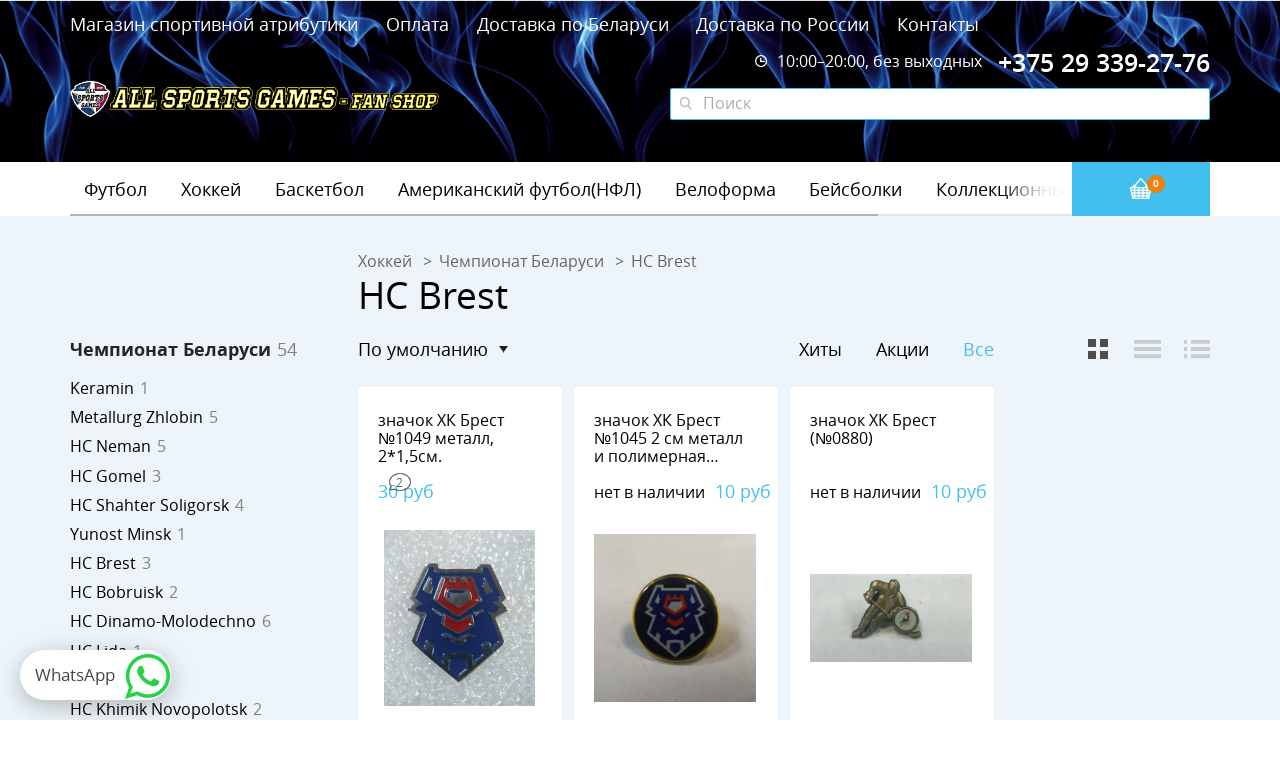

--- FILE ---
content_type: text/html; charset=UTF-8
request_url: https://allsportsgames.by/catalog/hc-brest
body_size: 12573
content:
<!DOCTYPE HTML>
<html lang="ru">
<head>
	<meta charset="utf-8" />
	<base href="https://allsportsgames.by/"/>
	<title>HC Brest</title>
	<meta http-equiv="X-UA-Compatible" content="IE=edge" />
	<meta name="viewport" content="width=device-width, initial-scale=1, user-scalable=no, maximum-scale=1, minimum-scale=1">
	<meta name="description" content="">
	<meta name="keywords"    content="HC Brest">
	<link rel="canonical" href="https://allsportsgames.by/catalog/hc-brest"/>		
	<link rel="shortcut icon" href="favicon.ico" type="image/x-icon" />
	<link rel="icon" href="favicon.ico" type="image/x-icon" />

	<link href="design/allsportsgames/css/fonts.min.css" rel="stylesheet" type="text/css" />
	<link href="design/allsportsgames/css/normalize.min.css" rel="stylesheet" type="text/css" />
			<link href="design/allsportsgames/js/lib/jquery.fancybox/jquery.fancybox.min.css" rel="stylesheet" type="text/css" />
		<link href="design/allsportsgames/js/lib/jquery.formstyler/jquery.formstyler.min.css" rel="stylesheet" type="text/css" />
		<link href="design/allsportsgames/js/lib/jquery.mCustomScrollbar/jquery.mCustomScrollbar.min.css" rel="stylesheet" type="text/css" />
		<link href="design/allsportsgames/js/lib/jquery.slick/slick.min.css" rel="stylesheet" type="text/css" />
		<link href="design/allsportsgames/js/lib/jquery-ui-1.11.4/jquery-ui.min.css" rel="stylesheet" type="text/css" />
		<link href="design/allsportsgames/js/lib/jquery.carouselTicker/carouselTicker.min.css" rel="stylesheet" type="text/css" />
		<link href="design/allsportsgames/css/style.css?26072017" rel="stylesheet" type="text/css" />
	<link href="design/allsportsgames/css/media.css" rel="stylesheet" type="text/css" />
			
	<link href="design/allsportsgames/css/theme-blue.css" rel="stylesheet" type="text/css" />

	<!--[if lt IE 9]>
		<script src="design/allsportsgames/js/html5shiv.min.js" type="text/javascript"></script>
		<script src="design/allsportsgames/js/respond.min.js" type="text/javascript"></script>
	<![endif]-->
	<script>
		var echo = false;
	</script>
  
  <!-- Google Tag Manager -->
<script>(function(w,d,s,l,i){w[l]=w[l]||[];w[l].push({'gtm.start':
new Date().getTime(),event:'gtm.js'});var f=d.getElementsByTagName(s)[0],
j=d.createElement(s),dl=l!='dataLayer'?'&l='+l:'';j.async=true;j.src=
'https://www.googletagmanager.com/gtm.js?id='+i+dl;f.parentNode.insertBefore(j,f);
})(window,document,'script','dataLayer','GTM-596V54T');</script>
<!-- End Google Tag Manager -->

</head>


<body>
 
 <!-- Google Tag Manager (noscript) -->
<noscript><iframe src="https://www.googletagmanager.com/ns.html?id=GTM-596V54T"
height="0" width="0" style="display:none;visibility:hidden"></iframe></noscript>
<!-- End Google Tag Manager (noscript) -->
 
	<!--[if lt IE 10]>
	<div class="browse-happy">
		<div class="wrapper">
			<p class="browse-happy__notice">Мы обнаружили, что вы используете <strong>устаревшую версию</strong> браузера Internet Explorer</p>
			<p class="browse-happy__security">Из соображений безопасности этот сайт поддерживает Internet Explorer версии 10 и выше <br>Кроме того, этот и многие другие сайты могут отображаться <strong>некорректно</strong></p>
			<p class="browse-happy__update">Пожалуйста, обновите свой браузер по этой <a href="http://browsehappy.com/" rel="nofollow" target="_blank">ссылке</a></p>
			<p class="browse-happy__recommend">(мы рекомендуем <a href="http://www.google.com/chrome" rel="nofollow" target="_blank">Google Chrome</a>)</p>
		</div>
	</div>
	<![endif]-->

	<header class="header">
		<div class="header__top top-block js-top-block">
			<div class="wrapper">
				<div class="top-block__content">
					<div class="top-block__nav">
						<ul class="top-nav">
															
																	<li class="top-nav__item">
										<a data-page="1" href="https://allsportsgames.by/" class="top-nav__link">Магазин спортивной атрибутики </a>
									</li>
																							
																	<li class="top-nav__item">
										<a data-page="9" href="https://allsportsgames.by/usloviya-oplaty-i-vozvrata" class="top-nav__link">Оплата</a>
									</li>
																							
																	<li class="top-nav__item">
										<a data-page="3" href="https://allsportsgames.by/dostavka" class="top-nav__link">Доставка по Беларуси</a>
									</li>
																							
																	<li class="top-nav__item">
										<a data-page="10" href="https://allsportsgames.by/dostavka-po-rossii-i-sng" class="top-nav__link">Доставка по России</a>
									</li>
																							
																							
																							
																							
																	<li class="top-nav__item">
										<a data-page="6" href="https://allsportsgames.by/contact" class="top-nav__link">Контакты</a>
									</li>
																					</ul>
					</div>

					<div class="top-block__contacts">
						<div class="top-contacts">
							<a href="tel:+375293392776" class="top-contacts__phone">+375 29 339-27-76</a>
							<span class="top-contacts__schedule">
								<i class="icon icon-schedule"></i> 10:00–20:00, без выходных
							</span>
						</div>
					</div>

					<!--<div class="top-block__account">
						<div class="account-field">
							
															<ul class="account-field__control">
									<li class="account-field__control-item">
										
										
										<a href="https://allsportsgames.by/user/login" class="account-field__control-link">Вход</a>
									</li>
									<li class="account-field__control-item">
										<a href="https://allsportsgames.by/user/register" class="account-field__control-link">Регистрация</a>
										
										
									</li>
								</ul>
													</div>
					</div>-->
				</div>
			</div>
			<button class="top-block__close js-top-block-close"></button>
		</div>

		<div class="header__content">
			<div class="wrapper">
				<div class="header__content-inner">
					<div class="header__top-block-target">
						<button class="top-block__target js-top-block-target"></button>
					</div>
					<div class="header__logo">
													<a href="https://allsportsgames.by/" class="logo">
								<img src="https://allsportsgames.by/design/allsportsgames/images/logo.png" title="" alt="" class="logo__image">
							</a>
												<div class="header__mob-phone">
						<div class="top-contacts top-contacts_mob-header">
						<a href="tel:+375293392776" class="top-contacts__phone">+375 29 339-27-76</a>
						<!--<span class="top-contacts__schedule"><i class="icon icon-schedule"></i> 9:00–19:00, без выходных</span>-->
						</div>
						</div>
					</div>
					<div class="header__search">
						<button type="button" class="header__search-btn js-search-field-target-btn">Поиск</button>
						<div class="search-field js-search-field">
							<button type="button" class="search-field__close js-search-field-close"></button>
							<script type="application/ld+json">
							/*<![CDATA[*/
							{
								"@context" : "http://schema.org",
								"@type" : "WebSite",
								"url" : "https://allsportsgames.by/",
								"potentialAction" : {
									"@type" : "SearchAction",
									"target" : "https://allsportsgames.by/products?keyword={search_term}",
									"query-input" : "required name=search_term"
								}
							}
							/*]]>*/
							</script>
							<form class="search-field__form js-validation-form" action="products">
								<input type="text" class="search-field__input js-search-autocomplete" placeholder="Поиск" name="keyword" value="" required>
								<button type="submit" class="search-field__btn"></button>
							</form>
						</div>
					</div>
					<div class="header__basket">
						<div class="basket-field js-basket-field">
							
	<a href="#" class="basket-field__link">
		<i class="basket-field__icon"></i>
		<span class="basket-field__count js-basket-count">0</span>
	</a>

						</div>
					</div>
				</div>
			</div>
		</div>
		<div class="header__nav js-header-nav">
	<div class="wrapper">
		<div class="header__nav-content">
			<span class="nav-overlay nav-overlay_left js-nav-left"></span>
			<span class="nav-overlay nav-overlay_right js-nav-right"></span>
			<nav class="nav js-nav">
				<ul class="nav__list js-nav-list">
					<li class="nav__item nav__item_mobile">
						<a href="#" class="nav__link js-subnav-link"><span class="nav__link-text">Каталог</span></a>
					</li>
																		<li class="nav__item">
								<a href="https://allsportsgames.by/catalog/futbol" class="nav__link" data-category="11" data-dropdown="11">Футбол</a>
							</li>
																								<li class="nav__item">
								<a href="https://allsportsgames.by/catalog/hokkej" class="nav__link" data-category="13" data-dropdown="13">Хоккей</a>
							</li>
																								<li class="nav__item">
								<a href="https://allsportsgames.by/catalog/basketbol" class="nav__link" data-category="951" data-dropdown="951">Баскетбол</a>
							</li>
																								<li class="nav__item">
								<a href="https://allsportsgames.by/catalog/amerikanskij-futbolnfl" class="nav__link" data-category="1147" data-dropdown="1147">Американский футбол(НФЛ)</a>
							</li>
																								<li class="nav__item">
								<a href="https://allsportsgames.by/catalog/veloforma" class="nav__link" data-category="1632">Велоформа</a>
							</li>
																								<li class="nav__item">
								<a href="https://allsportsgames.by/catalog/bejsbolki-1" class="nav__link" data-category="1633">Бейсболки</a>
							</li>
																								<li class="nav__item">
								<a href="https://allsportsgames.by/catalog/koll" class="nav__link" data-category="1648">Коллекционные значки</a>
							</li>
																								<li class="nav__item">
								<a href="https://allsportsgames.by/catalog/bejsbolmlb" class="nav__link" data-category="1701" data-dropdown="1701">Бейсбол(МЛБ)</a>
							</li>
															</ul>
			</nav>
		</div>
		<div class="subnav-block js-subnav-block">
			<div class="subnav-block__header">
				<div class="subnav-block__title">Каталог</div>
				<button class="subnav-block__close js-subnav-block-close"></button>
			</div>
			<div class="subnav-block__content">
															<div class="subnav-block__item" data-dropdown="11">
							<div class="wrapper">
								<div class="subnav-block__item-title">
									<a href="https://allsportsgames.by/catalog/futbol" class="subnav-block__item-title-link">Футбол <i></i></a>
								</div>
								<div class="subnav">
																		
									
										<div class="subnav__col">
																						<div class="subnav__nav">
												<div class="subnav__nav-title">
													<a href="https://allsportsgames.by/catalog/national-team-sbornye" class="subnav__nav-title-link">National Team (Сборные)</a>
												</div>
											
											</div>
																						<div class="subnav__nav">
												<div class="subnav__nav-title">
													<a href="https://allsportsgames.by/catalog/la-liga-ispaniya" class="subnav__nav-title-link">La Liga (Испания)</a>
												</div>
											
											</div>
																						<div class="subnav__nav">
												<div class="subnav__nav-title">
													<a href="https://allsportsgames.by/catalog/premier-league-angliya" class="subnav__nav-title-link">Premier League (Англия)</a>
												</div>
											
											</div>
																						<div class="subnav__nav">
												<div class="subnav__nav-title">
													<a href="https://allsportsgames.by/catalog/bundesliga-germaniya" class="subnav__nav-title-link">Bundesliga (Германия)</a>
												</div>
											
											</div>
																						<div class="subnav__nav">
												<div class="subnav__nav-title">
													<a href="https://allsportsgames.by/catalog/serie-a-italiya" class="subnav__nav-title-link">Serie A (Италия)</a>
												</div>
											
											</div>
																						<div class="subnav__nav">
												<div class="subnav__nav-title">
													<a href="https://allsportsgames.by/catalog/liga-1-frantsiya" class="subnav__nav-title-link">Liga 1 (Франция)</a>
												</div>
											
											</div>
																						<div class="subnav__nav">
												<div class="subnav__nav-title">
													<a href="https://allsportsgames.by/catalog/mls-ssha" class="subnav__nav-title-link">MLS (США)</a>
												</div>
											
											</div>
																						<div class="subnav__nav">
												<div class="subnav__nav-title">
													<a href="https://allsportsgames.by/catalog/eridivisie-niderlandy" class="subnav__nav-title-link">Eridivisie (Нидерланды)</a>
												</div>
											
											</div>
																					</div>
									
										<div class="subnav__col">
																						<div class="subnav__nav">
												<div class="subnav__nav-title">
													<a href="https://allsportsgames.by/catalog/primeira-liga-portugaliya" class="subnav__nav-title-link">Primeira Liga (Португалия)</a>
												</div>
											
											</div>
																						<div class="subnav__nav">
												<div class="subnav__nav-title">
													<a href="https://allsportsgames.by/catalog/premier-league-rossiya" class="subnav__nav-title-link">Premier League (Россия)</a>
												</div>
											
											</div>
																						<div class="subnav__nav">
												<div class="subnav__nav-title">
													<a href="https://allsportsgames.by/catalog/premiership-shotlandiya" class="subnav__nav-title-link">Premiership (Шотландия)</a>
												</div>
											
											</div>
																						<div class="subnav__nav">
												<div class="subnav__nav-title">
													<a href="https://allsportsgames.by/catalog/primera-division-argentina" class="subnav__nav-title-link">Primera Division (Аргентина)</a>
												</div>
											
											</div>
																						<div class="subnav__nav">
												<div class="subnav__nav-title">
													<a href="https://allsportsgames.by/catalog/serie-a-braziliya" class="subnav__nav-title-link">Serie A (Бразилия)</a>
												</div>
											
											</div>
																						<div class="subnav__nav">
												<div class="subnav__nav-title">
													<a href="https://allsportsgames.by/catalog/primera-division-chili" class="subnav__nav-title-link">Primera Division (Чили)</a>
												</div>
											
											</div>
																						<div class="subnav__nav">
												<div class="subnav__nav-title">
													<a href="https://allsportsgames.by/catalog/primera-division-meksika" class="subnav__nav-title-link">Primera Division (Мексика)</a>
												</div>
											
											</div>
																						<div class="subnav__nav">
												<div class="subnav__nav-title">
													<a href="https://allsportsgames.by/catalog/premier-league-yuzhnaya-afrika" class="subnav__nav-title-link">Premier League (Южная Африка)</a>
												</div>
											
											</div>
																					</div>
									
										<div class="subnav__col">
																						<div class="subnav__nav">
												<div class="subnav__nav-title">
													<a href="https://allsportsgames.by/catalog/-getry" class="subnav__nav-title-link"> Гетры</a>
												</div>
											
											</div>
																						<div class="subnav__nav">
												<div class="subnav__nav-title">
													<a href="https://allsportsgames.by/catalog/znachki" class="subnav__nav-title-link">Значки</a>
												</div>
											
											</div>
																						<div class="subnav__nav">
												<div class="subnav__nav-title">
													<a href="https://allsportsgames.by/catalog/turetskaya-superliga" class="subnav__nav-title-link">Турецкая Суперлига</a>
												</div>
											
											</div>
																						<div class="subnav__nav">
												<div class="subnav__nav-title">
													<a href="https://allsportsgames.by/catalog/vysshaya-liga-belarusi" class="subnav__nav-title-link">Высшая лига Беларуси</a>
												</div>
											
											</div>
																						<div class="subnav__nav">
												<div class="subnav__nav-title">
													<a href="https://allsportsgames.by/catalog/superliga-serbii" class="subnav__nav-title-link">Суперлига Сербии</a>
												</div>
											
											</div>
																						<div class="subnav__nav">
												<div class="subnav__nav-title">
													<a href="https://allsportsgames.by/catalog/figurki-3" class="subnav__nav-title-link">Фигурки</a>
												</div>
											
											</div>
																						<div class="subnav__nav">
												<div class="subnav__nav-title">
													<a href="https://allsportsgames.by/catalog/flagi" class="subnav__nav-title-link">Флаги</a>
												</div>
											
											</div>
																						<div class="subnav__nav">
												<div class="subnav__nav-title">
													<a href="https://allsportsgames.by/catalog/premer-liga-ukrainy" class="subnav__nav-title-link">Премьер-лига Украины</a>
												</div>
											
											</div>
																					</div>
									
										<div class="subnav__col">
																						<div class="subnav__nav">
												<div class="subnav__nav-title">
													<a href="https://allsportsgames.by/catalog/schitki" class="subnav__nav-title-link">Щитки</a>
												</div>
											
											</div>
																						<div class="subnav__nav">
												<div class="subnav__nav-title">
													<a href="https://allsportsgames.by/catalog/myachi" class="subnav__nav-title-link">Мячи</a>
												</div>
											
											</div>
																						<div class="subnav__nav">
												<div class="subnav__nav-title">
													<a href="https://allsportsgames.by/catalog/perchatki-" class="subnav__nav-title-link">Перчатки </a>
												</div>
											
											</div>
																						<div class="subnav__nav">
												<div class="subnav__nav-title">
													<a href="https://allsportsgames.by/catalog/bampybutsy" class="subnav__nav-title-link">Бампы,бутсы</a>
												</div>
											
											</div>
																						<div class="subnav__nav">
												<div class="subnav__nav-title">
													<a href="https://allsportsgames.by/catalog/saudi-arabia" class="subnav__nav-title-link">Saudi Arabia</a>
												</div>
											
											</div>
																						<div class="subnav__nav">
												<div class="subnav__nav-title">
													<a href="https://allsportsgames.by/catalog/china" class="subnav__nav-title-link">China</a>
												</div>
											
											</div>
																						<div class="subnav__nav">
												<div class="subnav__nav-title">
													<a href="https://allsportsgames.by/catalog/super-league-greece" class="subnav__nav-title-link">Super League Greece</a>
												</div>
											
											</div>
																						<div class="subnav__nav">
												<div class="subnav__nav-title">
													<a href="https://allsportsgames.by/catalog/belgium-pro-league-" class="subnav__nav-title-link">Belgium Pro League </a>
												</div>
											
											</div>
																					</div>
																		
								</div>
							</div>
						</div>
																				<div class="subnav-block__item" data-dropdown="13">
							<div class="wrapper">
								<div class="subnav-block__item-title">
									<a href="https://allsportsgames.by/catalog/hokkej" class="subnav-block__item-title-link">Хоккей <i></i></a>
								</div>
								<div class="subnav">
																		
									
										<div class="subnav__col">
																						<div class="subnav__nav">
												<div class="subnav__nav-title">
													<a href="https://allsportsgames.by/catalog/nhl" class="subnav__nav-title-link">NHL</a>
												</div>
											
											</div>
																						<div class="subnav__nav">
												<div class="subnav__nav-title">
													<a href="https://allsportsgames.by/catalog/khl" class="subnav__nav-title-link">KHL</a>
												</div>
											
											</div>
																					</div>
									
										<div class="subnav__col">
																						<div class="subnav__nav">
												<div class="subnav__nav-title">
													<a href="https://allsportsgames.by/catalog/na" class="subnav__nav-title-link">National Team (Сборные)</a>
												</div>
											
											</div>
																						<div class="subnav__nav">
												<div class="subnav__nav-title">
													<a href="https://allsportsgames.by/catalog/chempionat-belarusi" class="subnav__nav-title-link">Чемпионат Беларуси</a>
												</div>
											
											</div>
																					</div>
									
										<div class="subnav__col">
																						<div class="subnav__nav">
												<div class="subnav__nav-title">
													<a href="https://allsportsgames.by/catalog/figurki" class="subnav__nav-title-link">Фигурки</a>
												</div>
											
											</div>
																						<div class="subnav__nav">
												<div class="subnav__nav-title">
													<a href="https://allsportsgames.by/catalog/flagi-2" class="subnav__nav-title-link">Флаги</a>
												</div>
											
											</div>
																					</div>
																		
								</div>
							</div>
						</div>
																				<div class="subnav-block__item" data-dropdown="951">
							<div class="wrapper">
								<div class="subnav-block__item-title">
									<a href="https://allsportsgames.by/catalog/basketbol" class="subnav-block__item-title-link">Баскетбол <i></i></a>
								</div>
								<div class="subnav">
																		
									
										<div class="subnav__col">
																						<div class="subnav__nav">
												<div class="subnav__nav-title">
													<a href="https://allsportsgames.by/catalog/kobe-bryant" class="subnav__nav-title-link">Kobe Bryant</a>
												</div>
											
											</div>
																						<div class="subnav__nav">
												<div class="subnav__nav-title">
													<a href="https://allsportsgames.by/catalog/michael-jordan" class="subnav__nav-title-link">Michael Jordan</a>
												</div>
											
											</div>
																					</div>
									
										<div class="subnav__col">
																						<div class="subnav__nav">
												<div class="subnav__nav-title">
													<a href="https://allsportsgames.by/catalog/forma-basketbolnaya" class="subnav__nav-title-link">Форма баскетбольная</a>
												</div>
											
											</div>
																						<div class="subnav__nav">
												<div class="subnav__nav-title">
													<a href="https://allsportsgames.by/catalog/team-usa" class="subnav__nav-title-link">Team USA</a>
												</div>
											
											</div>
																					</div>
									
										<div class="subnav__col">
																						<div class="subnav__nav">
												<div class="subnav__nav-title">
													<a href="https://allsportsgames.by/catalog/nba" class="subnav__nav-title-link">NBA</a>
												</div>
											
											</div>
																						<div class="subnav__nav">
												<div class="subnav__nav-title">
													<a href="https://allsportsgames.by/catalog/bk-minsk" class="subnav__nav-title-link">БК Минск</a>
												</div>
											
											</div>
																					</div>
																		
								</div>
							</div>
						</div>
																				<div class="subnav-block__item" data-dropdown="1147">
							<div class="wrapper">
								<div class="subnav-block__item-title">
									<a href="https://allsportsgames.by/catalog/amerikanskij-futbolnfl" class="subnav-block__item-title-link">Американский футбол(НФЛ) <i></i></a>
								</div>
								<div class="subnav">
																		
									
										<div class="subnav__col">
																						<div class="subnav__nav">
												<div class="subnav__nav-title">
													<a href="https://allsportsgames.by/catalog/nfl" class="subnav__nav-title-link">NFL</a>
												</div>
											
											</div>
																					</div>
																		
								</div>
							</div>
						</div>
																				<div class="subnav-block__item">
							<div class="wrapper">
								<div class="subnav-block__item-title">
									<a href="https://allsportsgames.by/catalog/veloforma" class="subnav-block__item-title-link">Велоформа</a>
								</div>
							</div>
						</div>
																				<div class="subnav-block__item">
							<div class="wrapper">
								<div class="subnav-block__item-title">
									<a href="https://allsportsgames.by/catalog/bejsbolki-1" class="subnav-block__item-title-link">Бейсболки</a>
								</div>
							</div>
						</div>
																				<div class="subnav-block__item">
							<div class="wrapper">
								<div class="subnav-block__item-title">
									<a href="https://allsportsgames.by/catalog/koll" class="subnav-block__item-title-link">Коллекционные значки</a>
								</div>
							</div>
						</div>
																				<div class="subnav-block__item" data-dropdown="1701">
							<div class="wrapper">
								<div class="subnav-block__item-title">
									<a href="https://allsportsgames.by/catalog/bejsbolmlb" class="subnav-block__item-title-link">Бейсбол(МЛБ) <i></i></a>
								</div>
								<div class="subnav">
																		
									
										<div class="subnav__col">
																						<div class="subnav__nav">
												<div class="subnav__nav-title">
													<a href="https://allsportsgames.by/catalog/mlb" class="subnav__nav-title-link">MLB</a>
												</div>
											
											</div>
																					</div>
																		
								</div>
							</div>
						</div>
												</div>
		</div>
	</div>
</div>


	</header>

	

	


<section class="section section_bg section_catalog">
	<div class="catalog-header-mob">
		<div class="catalog-header-mob__field">
							<button type="button" class="catalog-header-mob__link catalog-header-mob__link_back a js-sidebar-nav-block-link"><span class="catalog-header-mob__link-text">Чемпионат Беларуси</span></button>
					</div>
		<div class="catalog-header-mob__field">
			<button type="button" class="catalog-header-mob__link a js-sidebar-filter-block-link">
				<span class="catalog-header-mob__link-text">Сортировать</span>
			</button>
		</div>
	</div>

	<div class="wrapper">
		<div class="page-header">
			<div class="breadcrumbs" itemscope="" itemtype="http://schema.org/BreadcrumbList">
															<div class="breadcrumbs__item">
															<a class="breadcrumbs__link" href="https://allsportsgames.by/catalog/hokkej" itemscope="" itemprop="itemListElement" itemtype="http://schema.org/ListItem">
									<span itemprop="name">Хоккей</span>
								</a>
													</div>
											<div class="breadcrumbs__item">
															<a class="breadcrumbs__link" href="https://allsportsgames.by/catalog/chempionat-belarusi" itemscope="" itemprop="itemListElement" itemtype="http://schema.org/ListItem">
									<span itemprop="name">Чемпионат Беларуси</span>
								</a>
													</div>
											<div class="breadcrumbs__item">
															HC Brest
													</div>
																	</div>
							<h1 class="page-title">HC Brest </h1>
					</div>

		<div class="page-wrapper js-page-wrapper">
			<div class="page-sidebar js-page-sidebar">
				
													

									<div class="sidebar-nav-block js-sidebar-nav-block">
						<button type="button" class="sidebar-nav-block__close close js-sidebar-nav-block-close"></button>
						<div class="sidebar-nav-block__content">
							<div class="sidebar-nav">
								<div class="sidebar-nav__header">
									<span class="sidebar-nav__text">Чемпионат Беларуси</span><span class="sidebar-nav__count">54</span>
																	</div>

								<ul class="sidebar-nav__list">
																													<li class="sidebar-nav__list-item">
											<a href="https://allsportsgames.by/catalog/keramin" class="sidebar-nav__list-link">
												<span class="sidebar-nav__text">Keramin</span><span class="sidebar-nav__count">1</span>
																							</a>
										</li>
																																							<li class="sidebar-nav__list-item">
											<a href="https://allsportsgames.by/catalog/metallurg-zhlobin" class="sidebar-nav__list-link">
												<span class="sidebar-nav__text">Metallurg Zhlobin</span><span class="sidebar-nav__count">5</span>
																							</a>
										</li>
																																							<li class="sidebar-nav__list-item">
											<a href="https://allsportsgames.by/catalog/hc-neman" class="sidebar-nav__list-link">
												<span class="sidebar-nav__text">HC Neman</span><span class="sidebar-nav__count">5</span>
																							</a>
										</li>
																																							<li class="sidebar-nav__list-item">
											<a href="https://allsportsgames.by/catalog/hc-gomel" class="sidebar-nav__list-link">
												<span class="sidebar-nav__text">HC Gomel</span><span class="sidebar-nav__count">3</span>
																							</a>
										</li>
																																							<li class="sidebar-nav__list-item">
											<a href="https://allsportsgames.by/catalog/hc-shahter-soligorsk" class="sidebar-nav__list-link">
												<span class="sidebar-nav__text">HC Shahter Soligorsk</span><span class="sidebar-nav__count">4</span>
																							</a>
										</li>
																																							<li class="sidebar-nav__list-item">
											<a href="https://allsportsgames.by/catalog/yunost-minsk" class="sidebar-nav__list-link">
												<span class="sidebar-nav__text">Yunost Minsk</span><span class="sidebar-nav__count">1</span>
																							</a>
										</li>
																																							<li class="sidebar-nav__list-item">
											<a href="https://allsportsgames.by/catalog/hc-brest" class="sidebar-nav__list-link">
												<span class="sidebar-nav__text">HC Brest</span><span class="sidebar-nav__count">3</span>
																							</a>
										</li>
																																							<li class="sidebar-nav__list-item">
											<a href="https://allsportsgames.by/catalog/hc-bobruisk" class="sidebar-nav__list-link">
												<span class="sidebar-nav__text">HC Bobruisk</span><span class="sidebar-nav__count">2</span>
																							</a>
										</li>
																																							<li class="sidebar-nav__list-item">
											<a href="https://allsportsgames.by/catalog/hc-dinamo-molodechno" class="sidebar-nav__list-link">
												<span class="sidebar-nav__text">HC Dinamo-Molodechno</span><span class="sidebar-nav__count">6</span>
																							</a>
										</li>
																																							<li class="sidebar-nav__list-item">
											<a href="https://allsportsgames.by/catalog/hc-lida" class="sidebar-nav__list-link">
												<span class="sidebar-nav__text">HC Lida</span><span class="sidebar-nav__count">1</span>
																							</a>
										</li>
																																							<li class="sidebar-nav__list-item">
											<a href="https://allsportsgames.by/catalog/hc-vitebsk" class="sidebar-nav__list-link">
												<span class="sidebar-nav__text">HC Vitebsk</span><span class="sidebar-nav__count">1</span>
																							</a>
										</li>
																																							<li class="sidebar-nav__list-item">
											<a href="https://allsportsgames.by/catalog/hc-khimik-novopolotsk" class="sidebar-nav__list-link">
												<span class="sidebar-nav__text">HC Khimik Novopolotsk</span><span class="sidebar-nav__count">2</span>
																							</a>
										</li>
																																							<li class="sidebar-nav__list-item">
											<a href="https://allsportsgames.by/catalog/hc-mogilev" class="sidebar-nav__list-link">
												<span class="sidebar-nav__text">HC Mogilev</span><span class="sidebar-nav__count">3</span>
																							</a>
										</li>
																											</ul>

							</div>
						</div>
					</div>
				
					<div class="sidebar-filter-block js-sidebar-filter-block">
	<button type="button" class="sidebar-filter-block__close close js-sidebar-filter-block-close"></button>
	<div class="sidebar-filter-block__content">
		<div class="sidebar-filter">
			<div class="sidebar-filter__header">
									<div class="sidebar-filter__section sidebar-filter__section_category">
						<div class="filter-category js-filter-category">
															<a href="/catalog/hc-brest?type=featured" class="filter-category__link js-filter-category-link">Хиты</a>
																						<a href="/catalog/hc-brest?type=actions" class="filter-category__link js-filter-category-link">Акции</a>
																						<button class="filter-category__link js-filter-category-link is-active">Все</button>
													</div>
					</div>
				
				<div class="sidebar-filter__section sidebar-filter__section_sort">
					<div class="filter filter_mob-fix js-filter-sort-section">

						
						<div class="filter__header">
							<span class="filter__title">Сортировать</span>
							<span class="filter__header-info js-filter-sort-section-info">по умолчанию</span>
						</div>

						<div class="filter__content">
							<button type="button" class="filter__content-close close"></button>
							<div class="filter__content-inner">
								<div class="filter-sort js-filter-sort">
									<div class="filter-sort__title">по умолчанию</div>
									<div class="filter-sort__dropdown">
																					<div class="filter-sort__dropdown-item">
												<a href="/catalog/hc-brest?sort=position" class="filter-sort__dropdown-link is-active">по умолчанию</a>
											</div>
																					<div class="filter-sort__dropdown-item">
												<a href="/catalog/hc-brest?sort=name" class="filter-sort__dropdown-link">по названию</a>
											</div>
																					<div class="filter-sort__dropdown-item">
												<a href="/catalog/hc-brest?sort=cheap" class="filter-sort__dropdown-link">по цене, сначала дешевые</a>
											</div>
																					<div class="filter-sort__dropdown-item">
												<a href="/catalog/hc-brest?sort=expensive" class="filter-sort__dropdown-link">по цене, сначала дорогие</a>
											</div>
																			</div>
								</div>
							</div>
						</div>

					</div>
				</div>
			</div>

			<form id="filter" action="https://allsportsgames.by/catalog/hc-brest" method="get" class="js-filter-form">


				
								
				
				<a href="#" class="sidebar-filter__tooltip js-sidebar-filter-tooltip">
					Показать<br>
<span class="js-sidebar-filter-tooltip-count">3</span> товара

				</a>
				<div class="align-center">
					<button class="btn" type="submit">Подобрать</button>
				</div>

			</form>
		</div>
	</div>

	<div class="sidebar-filter-block__footer">
		<a href="#" class="btn btn_border js-sidebar-filter-tooltip">
			Показать<br>
<span class="js-sidebar-filter-tooltip-count">3</span> товара

		</a>
	</div>
</div>

			</div>

			<div class="page-content">
				<div class="page-content__inner">
					<div class="catalog-header">
						<div class="catalog-header__view-control">
							<div class="catalog-view-control">
								<button class="catalog-view-control__link catalog-view-control__link_grid js-catalog-view-grid is-active"></button>
								<button class="catalog-view-control__link catalog-view-control__link_hrz js-catalog-view-hrz"></button>
								<button class="catalog-view-control__link catalog-view-control__link_list js-catalog-view-list"></button>
							</div>
						</div>
					</div>

					<div class="catalog js-catalog">
												<div class="catalog__item js-catalog-item">
								<div class="cart js-cart">
		<div class="cart__inner">
			<div class="cart__content">
				<h3 class="cart__title">
					<a href="https://allsportsgames.by/products/znachok-hk-brest-1049-metall-215sm" class="cart__title-link">значок ХК Брест  №1049 металл, 2*1,5см.</a>
				</h3>
				<div class="cart__meta">
											<a href="https://allsportsgames.by/products/znachok-hk-brest-1049-metall-215sm#comments" class="comment-link cart__comment-link">2</a>
									</div>
				<div class="cart__description"></div>
			</div>
			<div class="cart__price-field">
				<div class="cart__price-field-content">
                 												<span class="cart__price">30 руб</span>
														</div>
							</div>
			<div class="cart__image-field">
									<a href="https://allsportsgames.by/products/znachok-hk-brest-1049-metall-215sm" class="cart__image-link">
													<img src="[data-uri]" data-echo="https://allsportsgames.by/files/products/IMG_20250419_145536.600x600.jpg?4f0de7ba638f054266028d558c7c8d34" alt="значок ХК Брест  №1049 металл, 2*1,5см." class="cart__imgae js-cart-image">
											</a>
				                			</div>
							<div class="cart__imgae-slider-field">
					<div class="cart__imgae-slider js-cart-thumbs">
													<div class="cart__imgae-slider-item js-cart-thumb is-active">
								<img src="[data-uri]" data-echo="https://allsportsgames.by/files/products/IMG_20250419_145536.600x600.jpg?4f0de7ba638f054266028d558c7c8d34" alt="значок ХК Брест  №1049 металл, 2*1,5см." class="cart__imgae-slider-image js-cart-thumb-img">
							</div>
													<div class="cart__imgae-slider-item js-cart-thumb">
								<img src="[data-uri]" data-echo="https://allsportsgames.by/files/products/IMG_20250419_145602.600x600.jpg?072baaa707b6beb394b338f173e1b6aa" alt="значок ХК Брест  №1049 металл, 2*1,5см." class="cart__imgae-slider-image js-cart-thumb-img">
							</div>
											</div>
				</div>
			
															<form action="https://allsportsgames.by/cart" class="js-cart-basket-submit">
					<input type="hidden" name="variant" value="20189">
					<div class="cart__btn-field">
						<button type="submit" class="btn basket-btn cart__btn js-cart-basket-btn">
							<span>В корзину</span>
							<span class="in-cart">В корзине</span>
						</button>
					</div>
				</form>
					</div>
	</div>

						</div>
												<div class="catalog__item js-catalog-item">
								<div class="cart js-cart">
		<div class="cart__inner">
			<div class="cart__content">
				<h3 class="cart__title">
					<a href="https://allsportsgames.by/products/znachok-hk-brest-1045-2-sm-metall-i-polimernaya-smola" class="cart__title-link">значок ХК Брест  №1045  2 см металл и полимерная смола</a>
				</h3>
				<div class="cart__meta">
									</div>
				<div class="cart__description"></div>
			</div>
			<div class="cart__price-field">
				<div class="cart__price-field-content">
                 							<small>нет в наличии</small>
																<span class="cart__price">10 руб</span>
														</div>
							</div>
			<div class="cart__image-field">
									<a href="https://allsportsgames.by/products/znachok-hk-brest-1045-2-sm-metall-i-polimernaya-smola" class="cart__image-link">
													<img src="[data-uri]" data-echo="https://allsportsgames.by/files/products/10_2.600x600.jpg?a0e5a7e6e5e1fd11c70281fcb92214d1" alt="значок ХК Брест  №1045  2 см металл и полимерная смола" class="cart__imgae js-cart-image">
											</a>
				                			</div>
			
							

					</div>
	</div>

						</div>
												<div class="catalog__item js-catalog-item">
								<div class="cart js-cart">
		<div class="cart__inner">
			<div class="cart__content">
				<h3 class="cart__title">
					<a href="https://allsportsgames.by/products/znachok-hk-brest-0880" class="cart__title-link">значок ХК Брест (№0880)</a>
				</h3>
				<div class="cart__meta">
									</div>
				<div class="cart__description"></div>
			</div>
			<div class="cart__price-field">
				<div class="cart__price-field-content">
                 							<small>нет в наличии</small>
																<span class="cart__price">10 руб</span>
														</div>
							</div>
			<div class="cart__image-field">
									<a href="https://allsportsgames.by/products/znachok-hk-brest-0880" class="cart__image-link">
													<img src="[data-uri]" data-echo="https://allsportsgames.by/files/products/027%D0%B1%D1%80%D0%B5%D1%81.600x600.jpg?03ebc260d70d15e4a37f321889680a3e" alt="значок ХК Брест (№0880)" class="cart__imgae js-cart-image">
											</a>
				                			</div>
			
							

					</div>
	</div>

						</div>
											</div>

					


					


																		
											
				</div>
			</div>
		</div>
	</div>
</section>

	<div class="top-mob">
		<button type="button" class="top-mob__link a js-top-link">Наверх</button>
	</div>
	<footer class="footer">
		<div class="wrapper">
			<div class="footer__content">
				<div class="footer__col footer__col_1">
					<ul class="footer-nav">
													
															<li class="footer-nav__item">
									<a data-page="1" href="https://allsportsgames.by/" class="footer-nav__link">Магазин спортивной атрибутики </a>
								</li>
																				
															<li class="footer-nav__item">
									<a data-page="9" href="https://allsportsgames.by/usloviya-oplaty-i-vozvrata" class="footer-nav__link">Оплата</a>
								</li>
																				
															<li class="footer-nav__item">
									<a data-page="3" href="https://allsportsgames.by/dostavka" class="footer-nav__link">Доставка по Беларуси</a>
								</li>
																				
															<li class="footer-nav__item">
									<a data-page="10" href="https://allsportsgames.by/dostavka-po-rossii-i-sng" class="footer-nav__link">Доставка по России</a>
								</li>
																				
																				
																				
																				
															<li class="footer-nav__item">
									<a data-page="6" href="https://allsportsgames.by/contact" class="footer-nav__link">Контакты</a>
								</li>
																		</ul>
				</div>

				<div class="footer__col footer__col_2">
					ИП Николенко<br>Вячеслав Владимирович<br>
					УНП ‎193463846, Мингорисполком<br>
					220006, Беларусь, г. Минск,<br>
					ул. Маяковского, 18-49<br>
					BY39AKBB30130000510680000000<br>
					код AKBBBY2X "АСБ Беларусьбанк"<br>
					Рег. номер в Торговом реестре РБ:<br>
					№ 492608 от 25 сентября 2020г.<br>
				</div>

				<div class="footer__col footer__col_3">
					<a href="tel:+375293392776">+375 29 339-27-76</a> velcom<br>
					email: <a href="mailto:allsportsgames@mail.ru">allsportsgames@mail.ru</a><br>
					Без выходных с 10:00 до 20:00 <br>
					Адрес: г. Минск, ул. В. Хоружей 1а,<br>
					ТЦ "Силуэт", нижний уровень,<br>
					ряд 1, сектор В, место 2<br><br>
<br>
				</div>

				<div class="footer__col footer__col_4">
					<div class="social">
						<a target="_blank" href="https://www.facebook.com/groups/allsportsgames" class="social__link social__link_fb"></a>
                     <a target="_blank" href="https://vk.com/allsportsgames" class="social__link social__link_vk"></a>
						<a target="_blank" href="https://www.instagram.com/allsportsgames.by/" class="social__link social__link_tw"></a>
                     
					</div>
                 	 <img src="/design/allsportsgames/images/webpay.png">
                   <img src="/design/allsportsgames/images/belkart2.png" height="30">
                 <img src="/design/allsportsgames/images/belkart_parol.png" height="30" >
                     <img src="/design/allsportsgames/images/f_payments2.png">
                     <img src="/design/allsportsgames/images/visa.png" height="30">
                 <img src="/design/allsportsgames/images/mastercard.png" height="30" >

					</div>
				</div>
			</div>
	</footer>

	<div class="popup-window" id="login-window">
		<form class="js-validation-form">
			<div class="popup-form-row">
				<label class="form-label">Логин</label>
				<input type="text" name="login" class="input-border" required>
			</div>
			<div class="popup-form-row">
				<label class="form-label">Пароль</label>
				<input type="password" name="password" class="input-border" required>
			</div>
			<div class="popup-btn-row">
				<button type="submit" class="btn btn_full">Вход</button>
			</div>
		</form>
	</div>



	<!-- <div class="popup-window" id="basket-success-window">
        <h3 style="align-center">Товар добавлен в корзину.</h3>
        <br>

        <a href="#" class="btn btn_full" style="margin-bottom: 1rem;">Перейти в корзину</a>
        <button type="button" class="btn btn_full js-popup-close">Закрыть</button>
    </div> -->


	<script type="text/javascript">
		/*! echo-js v1.7.3 | (c) 2016 @toddmotto | https://github.com/toddmotto/echo */
!function(t,e){"function"==typeof define&&define.amd?define(function(){return e(t)}):"object"==typeof exports?module.exports=e:t.echo=e(t)}(this,function(t){"use strict";var e,n,o,r,c,a={},u=function(){},d=function(t){return null===t.offsetParent},l=function(t,e){if(d(t))return!1;var n=t.getBoundingClientRect();return n.right>=e.l&&n.bottom>=e.t&&n.left<=e.r&&n.top<=e.b},i=function(){(r||!n)&&(clearTimeout(n),n=setTimeout(function(){a.render(),n=null},o))};return a.init=function(n){n=n||{};var d=n.offset||0,l=n.offsetVertical||d,f=n.offsetHorizontal||d,s=function(t,e){return parseInt(t||e,10)};e={t:s(n.offsetTop,l),b:s(n.offsetBottom,l),l:s(n.offsetLeft,f),r:s(n.offsetRight,f)},o=s(n.throttle,250),r=n.debounce!==!1,c=!!n.unload,u=n.callback||u,a.render(),document.addEventListener?(t.addEventListener("scroll",i,!1),t.addEventListener("load",i,!1)):(t.attachEvent("onscroll",i),t.attachEvent("onload",i))},a.render=function(n){for(var o,r,d=(n||document).querySelectorAll("[data-echo], [data-echo-background]"),i=d.length,f={l:0-e.l,t:0-e.t,b:(t.innerHeight||document.documentElement.clientHeight)+e.b,r:(t.innerWidth||document.documentElement.clientWidth)+e.r},s=0;i>s;s++)r=d[s],l(r,f)?(c&&r.setAttribute("data-echo-placeholder",r.src),null!==r.getAttribute("data-echo-background")?r.style.backgroundImage="url("+r.getAttribute("data-echo-background")+")":r.src!==(o=r.getAttribute("data-echo"))&&(r.src=o),c||(r.removeAttribute("data-echo"),r.removeAttribute("data-echo-background")),u(r,"load")):c&&(o=r.getAttribute("data-echo-placeholder"))&&(null!==r.getAttribute("data-echo-background")?r.style.backgroundImage="url("+o+")":r.src=o,r.removeAttribute("data-echo-placeholder"),u(r,"unload"));i||a.detach()},a.detach=function(){document.removeEventListener?t.removeEventListener("scroll",i):t.detachEvent("onscroll",i),clearTimeout(n)},a});

		echo.init({
			offset: 100,
			throttle: 250,
			debounce: false,
			unload: false,
			callback: function (element, op) {
				//console.log(element, 'has been', op + 'ed')
			}
		});
	</script>
	<div class="mobile-test"></div>
			<script src="design/allsportsgames/js/lib/jquery/jquery-1.11.1.min.js" type="text/javascript"></script>
		<script src="design/allsportsgames/js/jquery.fancybox.min.js" type="text/javascript"></script>
		<script src="design/allsportsgames/js/jquery.formstyler.min.js" type="text/javascript"></script>
		<script src="design/allsportsgames/js/lib/jquery.inputmask/jquery.inputmask.bundle.js" type="text/javascript"></script>
		<script src="design/allsportsgames/js/lib/jquery.mCustomScrollbar/jquery.mCustomScrollbar.concat.min.js" type="text/javascript"></script>
		<script src="design/allsportsgames/js/lib/jquery.placeholder/jquery.placeholder.min.js" type="text/javascript"></script>
		<script src="design/allsportsgames/js/lib/jquery.slick/slick.min.js" type="text/javascript"></script>
		<script src="design/allsportsgames/js/lib/jquery.sticky-kit/jquery.sticky-kit.min.js" type="text/javascript"></script>
		<script src="design/allsportsgames/js/lib/jquery.validate/jquery.validate.min.js" type="text/javascript"></script>
		<script src="design/allsportsgames/js/lib/jquery-ui-1.11.4/jquery-ui.min.js" type="text/javascript"></script>
		<script src="design/allsportsgames/js/lib/jquery-ui-touch-punch/jquery.ui.touch-punch.min.js" type="text/javascript"></script>
		<script src="design/allsportsgames/js/lib/jquery.carouselTicker/jquery.carouselTicker.min.js" type="text/javascript"></script>
		<script src="design/allsportsgames/js/lib/jquery.autocomplete/jquery.autocomplete.min.js" type="text/javascript"></script>

		<script src="design/allsportsgames/js/filter.js" type="text/javascript"></script>
		<script src="design/allsportsgames/js/scripts.js" type="text/javascript"></script>
		<style>
		.btn_border.js-sidebar-filter-tooltip br{
			content: "";
		}
		@media only screen and (max-width : 767px) {
			.filter-check-list {
				display: block;
				width: auto;
				padding: 0;
				border-radius: 0;
				background: none;
				max-height: 100%;
				overflow: initial;
			}
			.sidebar-filter [type=submit] {
				display: none;
			}
		}

		.hits__main-item .cart.is-open .cart__imgae-slider-field {
			display: none;
		}

	</style>


 <!-- Rating@Mail.ru counter -->
<script type="text/javascript">
var _tmr = window._tmr || (window._tmr = []);
_tmr.push({id: "2952788", type: "pageView", start: (new Date()).getTime()});
(function (d, w, id) {
  if (d.getElementById(id)) return;
  var ts = d.createElement("script"); ts.type = "text/javascript"; ts.async = true; ts.id = id;
  ts.src = (d.location.protocol == "https:" ? "https:" : "http:") + "//top-fwz1.mail.ru/js/code.js";
  var f = function () {var s = d.getElementsByTagName("script")[0]; s.parentNode.insertBefore(ts, s);};
  if (w.opera == "[object Opera]") { d.addEventListener("DOMContentLoaded", f, false); } else { f(); }
})(document, window, "topmailru-code");
</script><noscript><div>
<img src="//top-fwz1.mail.ru/counter?id=2952788;js=na" style="border:0;position:absolute;left:-9999px;" alt="" />
</div></noscript>
<!-- //Rating@Mail.ru counter -->
  

<script type='text/javascript'>
(function(){ var widget_id = 'qjop0XjWQ1';var d=document;var w=window;function l(){
var s = document.createElement('script'); s.type = 'text/javascript'; s.async = true; s.src = '//code.jivosite.com/script/widget/'+widget_id; var ss = document.getElementsByTagName('script')[0]; ss.parentNode.insertBefore(s, ss);}if(d.readyState=='complete'){l();}else{if(w.attachEvent){w.attachEvent('onload',l);}else{w.addEventListener('load',l,false);}}})();</script>

 
 <!-- Leadball code -->
<script type="text/javascript">(function() { var s = document.createElement("script"); 
s.type = "text/javascript"; 
s.async = true; 
s.src = "https://leadball.ru/whats/float.php?id=tkQ2aw5ryCjDFlHQ8VJ5"; 
var wtkQ2aw = document.getElementsByTagName("script")[0]; 
wtkQ2aw.parentNode.insertBefore(s, wtkQ2aw); } )();</script>
<!-- Leadball code end -->
<a id="whatsapp_widget" target="_blank" style="text-decoration: none;" href="https://wa.me/375293392776?text=Здравствуйте, вы можете мне помочь?">
      <span>WhatsApp</span>
      <svg version="1.1" id="whatsapp" xmlns="http://www.w3.org/2000/svg" xmlns:xlink="http://www.w3.org/1999/xlink" x="0px" y="0px" viewBox="0 0 30.667 30.667"> <path d="M30.667,14.939c0,8.25-6.74,14.938-15.056,14.938c-2.639,0-5.118-0.675-7.276-1.857L0,30.667l2.717-8.017 c-1.37-2.25-2.159-4.892-2.159-7.712C0.559,6.688,7.297,0,15.613,0C23.928,0.002,30.667,6.689,30.667,14.939z M15.61,2.382 c-6.979,0-12.656,5.634-12.656,12.56c0,2.748,0.896,5.292,2.411,7.362l-1.58,4.663l4.862-1.545c2,1.312,4.393,2.076,6.963,2.076 c6.979,0,12.658-5.633,12.658-12.559C28.27,8.016,22.59,2.382,15.61,2.382z M23.214,18.38c-0.094-0.151-0.34-0.243-0.708-0.427 c-0.367-0.184-2.184-1.069-2.521-1.189c-0.34-0.123-0.586-0.185-0.832,0.182c-0.243,0.367-0.951,1.191-1.168,1.437 c-0.215,0.245-0.43,0.276-0.799,0.095c-0.369-0.186-1.559-0.57-2.969-1.817c-1.097-0.972-1.838-2.169-2.052-2.536 c-0.217-0.366-0.022-0.564,0.161-0.746c0.165-0.165,0.369-0.428,0.554-0.643c0.185-0.213,0.246-0.364,0.369-0.609 c0.121-0.245,0.06-0.458-0.031-0.643c-0.092-0.184-0.829-1.984-1.138-2.717c-0.307-0.732-0.614-0.611-0.83-0.611 c-0.215,0-0.461-0.03-0.707-0.03S9.897,8.215,9.56,8.582s-1.291,1.252-1.291,3.054c0,1.804,1.321,3.543,1.506,3.787 c0.186,0.243,2.554,4.062,6.305,5.528c3.753,1.465,3.753,0.976,4.429,0.914c0.678-0.062,2.184-0.885,2.49-1.739 C23.307,19.268,23.307,18.533,23.214,18.38z"/></svg>
</a>
<style>
#whatsapp_widget {display: flex;justify-content: center;align-items: center;z-index:9999; position: fixed; left: 20px; bottom:20px; width: 50px; height: 50px;  background-color: #FFF; border-radius: 50px; box-shadow: 0px 6px 25px rgb(0 0 0 / 25%) }
#whatsapp_widget svg {margin:2px 1px 0 0;transition: height 0.4s; height: 90%; fill: #27D246;}
#whatsapp_widget:hover svg {height: 95%;}
#whatsapp_widget>span{color: #454545; margin-right: 10px; font-size: 16.666666666667px;}
#whatsapp_widget{width: unset; padding: 0 0 0 15px;}
#whatsapp_widget {animation: 3s radial-pulse 10s infinite; }
@keyframes radial-pulse { 0% {box-shadow: 0 0 0 0 rgba(0, 0, 0, 0.3);} 50% {box-shadow: 0 0 0 20px rgba(0, 0, 0, 0);} 100% {box-shadow: 0 0 0 20px rgba(0, 0, 0, 0);} }
</style>

</body>
</html>
<!--
memory peak usage: 6684632 bytes
page generation time: 0.2884202003479 seconds
-->

--- FILE ---
content_type: text/css
request_url: https://allsportsgames.by/design/allsportsgames/css/fonts.min.css
body_size: 161
content:
@font-face{font-family:'Open Sans';src:url('../fonts/Open_Sans/opensans-light.eot');src:url('../fonts/Open_Sans/opensans-light.eot?#iefix') format('embedded-opentype'),url('../fonts/Open_Sans/opensans-light.woff') format('woff'),url('../fonts/Open_Sans/opensans-light.ttf') format('truetype');font-weight:300;font-style:normal}@font-face{font-family:'Open Sans';src:url('../fonts/Open_Sans/opensans-regular.eot');src:url('../fonts/Open_Sans/opensans-regular.eot?#iefix') format('embedded-opentype'),url('../fonts/Open_Sans/opensans-regular.woff') format('woff'),url('../fonts/Open_Sans/opensans-regular.ttf') format('truetype');font-weight:normal;font-style:normal}@font-face{font-family:'Open Sans';src:url('../fonts/Open_Sans/opensans-italic.eot');src:url('../fonts/Open_Sans/opensans-italic.eot?#iefix') format('embedded-opentype'),url('../fonts/Open_Sans/opensans-italic.woff') format('woff'),url('../fonts/Open_Sans/opensans-italic.ttf') format('truetype');font-weight:normal;font-style:italic}@font-face{font-family:'Open Sans';src:url('../fonts/Open_Sans/opensans-semibold.eot');src:url('../fonts/Open_Sans/opensans-semibold.eot?#iefix') format('embedded-opentype'),url('../fonts/Open_Sans/opensans-semibold.woff') format('woff'),url('../fonts/Open_Sans/opensans-semibold.ttf') format('truetype');font-weight:600;font-style:normal}@font-face{font-family:'Open Sans';src:url('../fonts/Open_Sans/opensans-bold.eot');src:url('../fonts/Open_Sans/opensans-bold.eot?#iefix') format('embedded-opentype'),url('../fonts/Open_Sans/opensans-bold.woff') format('woff'),url('../fonts/Open_Sans/opensans-bold.ttf') format('truetype');font-weight:bold;font-style:normal}

--- FILE ---
content_type: text/css
request_url: https://allsportsgames.by/design/allsportsgames/js/lib/jquery.carouselTicker/carouselTicker.min.css
body_size: 553
content:
.carouselTicker__list{margin:10px 0;padding:0;list-style-type:none;overflow:hidden}.carouselTicker__item{margin:0 0 0 5px;float:left;border:4px solid red;width:100px;height:60px;line-height:60px;text-align:center}.carouselTicker__loader{position:absolute;left:0;right:0;top:0;bottom:0;background:#fff url("../images/loader.gif") center center no-repeat}.carouselTicker_vertical .carouselTicker__list{margin:0}.carouselTicker_vertical .carouselTicker__item{margin:0 0 5px 0;border:4px solid red;width:100px;height:60px;line-height:60px;text-align:center}#carouselTicker .carouselTicker__item{width:auto;height:auto;line-height:normal}.carouselTicker__item img{vertical-align:top}

--- FILE ---
content_type: text/css
request_url: https://allsportsgames.by/design/allsportsgames/css/style.css?26072017
body_size: 21820
content:
*,
*:before,
*:after {
	-webkit-box-sizing: border-box;
	-moz-box-sizing: border-box;
	box-sizing: border-box;
}

html {
	overflow-y: scroll;
	font-size: 12px;
	-webkit-text-size-adjust: 100%;
	-ms-text-size-adjust: 100%;
	-webkit-tap-highlight-color: rgba(0, 0, 0, 0);
}

body {
	font-family: 'Open Sans', Helvetica, Arial, sans-serif;
	font-weight: normal;
	font-size: 1.7rem;
	line-height: 1.471;
	color: #000;
}

h1,
.h1 {
	font-weight: normal;
	font-size: 5rem;
	line-height: 1.08;
	margin: 4rem 0 2rem;
}

h2,
.h2 {
	font-weight: normal;
	font-size: 3rem;
	line-height: 1.25;
	margin: 3.8rem 0 1.7rem;
}

h3,
.h3 {
	font-weight: normal;
	font-size: 2.1rem;
	line-height: 1.3;
	margin: 2.7rem 0 1.3rem;
}

h4,
.h4 {
	font-weight: normal;
	font-size: 2rem;
	line-height: 1.3;
	margin: 2.7rem 0 1.3rem;
}

h5,
.h5 {
	font-weight: normal;
	font-size: 1.8rem;
	line-height: 1.471;
	margin: 2.7rem 0 1.3rem;
}

h6,
.h6 {
	font-weight: normal;
	font-size: 1.7rem;
	line-height: 1.471;
	margin: 2.7rem 0 1.3rem;
}

p {
	margin: 1.3rem 0 2.5rem;
}

ul,
ol {
	margin: 2.5rem 0;
	padding: 0 0 0 2.5rem;
}

ul ul,
ul ol,
ol ol,
ol ul {
	margin: 0;
}

dl {
	margin: 2.5rem 0;
}

dt {
	font-weight: bold;
}

dd {
	margin-left: 0;
}

table {
	margin: 2.5rem 0;
	width: 100%;
	border-collapse: collapse;
	border-spacing: 0;
}

th {
	font-weight: bold;
}

h1:first-child,
h2:first-child,
h3:first-child,
h4:first-child,
h5:first-child,
h6:first-child,
.h1:first-child,
.h2:first-child,
.h3:first-child,
.h4:first-child,
.h5:first-child,
.h6:first-child,
p:first-child,
ul:first-child,
ol:first-child,
table:first-child {
	margin-top: 0;
}

hr {
	clear: both;
	height: 0;
	margin: 2.5rem 0;
	border: none;
	border-top: 1px solid #ccc;
}

a,
.a {
	color: #2f7dff;
	text-decoration: underline;
}

a:hover,
.a:hover {
	color: #a062fb;
	text-decoration: none;
}

.border-link {
	color: #000;
	text-decoration: none;
	border-bottom: 1px solid rgba(0, 0, 0, 0.3);
}

.border-link:hover {
	border-bottom-color: rgba(160, 98, 251, 0.3);.product__available-info.product__available-info
}

a[href^=tel],
a[href^=mailto] {
	color: inherit !important;
	text-decoration: none;
	cursor: default;
}

a:hover,
a:active,
a:focus {
	outline: none;
}

a img {
	border: none;
}

img {
	vertical-align: middle;
}
.hidden {
	display: none !important;
}

.clear {
	clear: both;
}

.clear-left {
	clear: left;
}

.clear-right {
	clear: right;
}

.float-left {
	float: left;
}

.float-right {
	float: right;
}

.align-left {
	text-align: left;
}

.align-right {
	text-align: right;
}

.align-center {
	text-align: center;
}

.align-justify {
	text-align: justify;
}

.uppercase {
	text-transform: uppercase;
}

.nowrap {
	white-space: nowrap;
}

.clearfix:after {
	content: "";
	display: table;
	clear: both;
}

.mobile-test {
	display: none;
}

.cl-highlight {
	color: #a062fb;
}

.form-row {
	margin-bottom: 1.5rem;
}

.form-btn-row {
	margin-top: 3.9rem;
}

.form-btn-info {
	display: inline;
	vertical-align: middle;
	margin-left: 1.7rem;
	font-size: 1.3rem;
	line-height: 1.8rem;
	color: #b2b2b2;
}

.form-label {
	display: block;
	font-weight: 600;
	font-size: 1.3rem;
	margin-bottom: 0.5rem;
}

.check-row {
	position: relative;
	display: block;
	margin: 1rem 0;
	padding-left: 1.9rem;
	font-size: 1.3rem;
	line-height: 1.9rem;
}

.check-row label {
	cursor: pointer;
}

.check-row input[type=checkbox],
.check-row input[type=radio] {
	position: absolute;
	left: 0;
	top: 0.3rem;
}

.check-row .jq-checkbox,
.check-row .jq-radio {
	position: absolute !important;
	left: 0;
	top: 0.1rem;
}

button,
input[type='reset'],
input[type='submit'],
html input[type='button'] {
	-webkit-appearance: none;
	-moz-appearance: none;
	appearance: none;
}

input:focus,
select:focus,
textarea:focus,
button:focus {
	outline: 0;
}

input[type='email'],
input[type='file'],
input[type='password'],
input[type='search'],
input[type='tel'],
input[type='text'],
input[type='url'],
textarea,
select {
	display: block;
	width: 100%;
	height: 3.4rem;
	padding: 0.6rem 1.2rem;
	font-size: 1.3rem;
	color: #000;
	border: 1px solid #b2b2b2;
	background-color: #fff;
	border-radius: 3px;
	box-shadow: none;
}

input[type='email']:focus,
input[type='file']:focus,
input[type='password']:focus,
input[type='search']:focus,
input[type='tel']:focus,
input[type='text']:focus,
input[type='url']:focus,
textarea:focus,
select:focus {

}

input[type='email'][disabled],
input[type='file'][disabled],
input[type='password'][disabled],
input[type='search'][disabled],
input[type='tel'][disabled],
input[type='text'][disabled],
input[type='url'][disabled],
textarea[disabled],
select[disabled] {
	background-color: #f5f5f5;
	border-color: #ccc;
	cursor: default;
	cursor: not-allowed;
}

input[type='email'].error,
input[type='file'].error,
input[type='password'].error,
input[type='search'].error,
input[type='tel'].error,
input[type='text'].error,
input[type='url'].error,
textarea.error,
select.error {
	border-color: #f00;
}

input[type='checkbox'].error,
input[type='radio'].error {
	outline: 1px dotted #f00;
}

label.error {
	display: block;
	color: #f00;
	font-size: 1.1rem;
	line-height: 1.4rem;
	margin-bottom: -1.4rem;
}

.error-message {
	color: #f00;
	font-size: 1.1rem;
	line-height: 1.4rem;
	margin-bottom: 1rem;
}

.error-message__item {
	margin-bottom: 0.3rem;
}

input[type='file'] {
	padding: 0.5rem;
}

select {
    padding: 0.2rem 0.2rem 0.2rem 1rem;
    max-width: 24%;
}

textarea {
	height: 10rem;
	max-width: 100%;
	min-width: 100%;
	padding: 1rem 1.2rem;
}

::-webkit-input-placeholder {
	color: #b2b2b2;
}

::-moz-placeholder {
	color: #b2b2b2;
}

:-moz-placeholder {
	color: #b2b2b2;
}

:focus::-webkit-input-placeholder {
	color: transparent !important;
}

:focus::-moz-placeholder {
	color: transparent !important;
}

:focus:-moz-placeholder {
	color: transparent !important;
}

.jq-selectbox {
	display: block;
	width: 100%;
}

.jq-selectbox__select {
	height: 3.4rem;
	padding: 0 2rem 0 1.2rem;
	font-size: 1.3rem;
	line-height: 3.2rem;
	font-family: inherit;
	color: #000;
	border: 1px solid #b2b2b2;
	background: #fff;
	border-radius: 0;
	box-shadow: none;
	text-shadow: none;
}

.jq-selectbox__select:hover {
	background: #fff;
}

.jq-selectbox__select:active {
	background: #fff;
	box-shadow: none;
}

.jq-selectbox.focused .jq-selectbox__select {
	border-color: #b2b2b2;
}

.jq-selectbox.opened .jq-selectbox__select {
	border-color: #b2b2b2;
}

.jq-selectbox.disabled .jq-selectbox__select {
	border-color: #ccc;
	background: #f5f5f5;
	color: #888;
}

.jq-selectbox.error .jq-selectbox__select {
	border-color: #f00;
}

.jq-selectbox__select-text {
	width: 100% !important;
}

.jq-selectbox__select-text.placeholder {
	color: #b2b2b2;
}

.jq-selectbox__trigger {
	width: 1.5rem;
	border-left: none;
}

.jq-selectbox__trigger-arrow {
	top: 50%;
	margin-top: -0.3rem;
	right: auto;
	left: 0;
	border-top: 0.6rem solid #202020;
	border-right: 0.4rem solid transparent;
	border-left: 0.4rem solid transparent;
}

.jq-selectbox:hover .jq-selectbox__trigger-arrow {
	border-top-color: #202020;
}

.jq-selectbox.disabled .jq-selectbox__trigger-arrow {
	border-top-color: #ccc;
}

.jq-selectbox__dropdown {
	top: 0;
	margin: 0;
	border: 1px solid #b2b2b2;
	border-radius: 0;
	background: #fff;
	box-shadow: 0 1px 5px rgba(128, 128, 128, 0.2);
	font-size: inherit;
	line-height: inherit;
	font-family: inherit;
	padding: 0.3rem 0;
	max-width: 100%;
}

.jq-selectbox li {
	padding: 0.4rem 1.2rem;
	color: inherit;
	white-space: normal;
}

.jq-selectbox li.selected {
	background-color: #e6e6e6;
	color: inherit;
}

.jq-selectbox li:hover {
	background-color: #e6e6e6;
	color: inherit;
}

.jq-selectbox li.is-empty {
	display: none;
}

.jq-file {
	display: block !important;
	width: 100%;
	border-radius: 0;
	box-shadow: none;
	padding-right: 15rem;
}

.jq-file__name {
	width: 100%;
	height: 3.4rem;
	padding: 0 1.2rem;
	font-size: 1.3rem;
	line-height: 3.2rem;
	font-family: inherit;
	color: #000;
	border: 1px solid #ccc;
	background: #fff;
	border-radius: 0;
	box-shadow: none;
}

.jq-file__browse {
	position: absolute;
	top: 0;
	right: 0;
	padding: 0;
	border: 1px solid transparent;
	border-radius: 0;
	background: #ccc;
	box-shadow: none;
	font-size: 1.3rem;
	line-height: 3.2rem;
	font-family: inherit;
	color: #fff;
	text-shadow: none;
	width: 15rem;
	height: 3.4rem;
	text-align: center;
}

.jq-file:hover .jq-file__browse {
	background: #ccc;
}

.jq-file:active .jq-file__browse {
	background: #6ae;
	box-shadow: none;
}

.jq-file.focused .jq-file__name {
	border: 1px solid #ccc;
}

.jq-file:active .jq-file__name {
	border: 1px solid #6ae;
}

.jq-file.error .jq-file__name {
	border: 1px solid #f00;
}

.jq-file.disabled,
.jq-file.disabled .jq-file__name {
	border-color: #ccc;
	background: #f5f5f5;
	box-shadow: none;
	color: #888;
}

.jq-file.disabled .jq-file__browse {
	border-color: transparent;
	background: #ccc;
	box-shadow: none;
	color: #fff;
}

.jq-checkbox,
.jq-radio {
	top: 0;
	width: 1.4rem;
	height: 1.4rem;
	margin: 0 0.5rem 0 0;
	border: 1px solid #b3b3b3;
	border-radius: 2px;
	background: transparent url('../images/check.png') -9999px center no-repeat;
	background-size: 100% 100%;
	box-shadow: none;
}

.jq-radio {
	border-radius: 100%;
}

.jq-checkbox.focused,
.jq-radio.focused {
	border: 1px solid #b3b3b3;
}

.jq-checkbox.error,
.jq-radio.error {
	outline: 1px dotted #f00;
}

.jq-checkbox:hover,
.jq-radio:hover,
label:hover .jq-checkbox,
label:hover .jq-radio,
.jq-checkbox.checked,
.jq-radio.checked {
	background-position: center center;
}

.jq-checkbox.checked .jq-checkbox__div,
.jq-radio.checked .jq-radio__div {
	display: none;
}

.jq-radio.checked .jq-radio__div {
	display: none;
}

.jq-checkbox input,
.jq-radio input {
	top: 0 !important;
}

.btn {
	height: 4rem;
	line-height: 3.9rem;
	padding: 0 2rem;
	font-size: 1.4rem;
	color: #fff;
	background: #ff5715;
	border: none;
	border-radius: 3px;
	text-align: center;
	text-decoration: none;
	display: inline-block;
	vertical-align: middle;
	white-space: nowrap;
	cursor: pointer;
	-webkit-appearance: none;
	-moz-appearance: none;
	appearance: none;
}

.btn:hover {
	text-decoration: none;
	color: #fff;
	background: #ff692e;
}

.btn:active,
.btn.is-active {
	color: #fff;
	background: #d64e19;
}

.btn_blue {
	background: #9a89ff;
}

.btn_blue:hover {
	background: #a798ff;
}

.btn_blue:active,
.btn_blue.is-active {
	background: #9387dd;
}

.btn[disabled],
.btn.disabled {
	opacity: .55;
	cursor: default;
	cursor: not-allowed;
}

.btn_full {
	padding: 0;
	width: 100%;
}

.btn_border {
	color: #666;
	border: 1px solid #666;
	background: none !important;
	line-height: 3.8rem;
}

.btn_border:hover {
	color: #fff !important;
	background: #666 !important;
}

.btn_border:active {
	color: #fff !important;
	background: #666 !important;
}

.btn_small {
	height: 2.8rem;
	line-height: 2.7rem;
	padding: 0 1.5rem;
	font-size: 1.3rem;
}

.btn_small.btn_border {
	line-height: 2.5rem;
}

.btn_large {
	height: 5.1rem;
	line-height: 5.1rem;
}

.btn_large.btn_border {
	line-height: 4.9rem;
}

.icon {
	display: inline-block;
	vertical-align: middle;
	position: relative;
}

.comment-link {
	display: inline-block;
	vertical-align: middle;
	position: relative;
	width: 1.8rem;
	height: 1.5rem;
	font-size: 1rem;
	line-height: 1.5rem;
	color: #666;
	text-align: center;
	text-decoration: none;
	background: url('../images/icon-comment.png') 0 0 no-repeat;
	background-size: 100% 100%;
}

.comment-link:hover {
	color: #666;
}

.basket-btn {

}

.basket-btn .in-cart {
	display: none;
}

.basket-btn.is-active > span {
	display: none;
}

.basket-btn.is-active .in-cart {
	display: inline;
}

.basket-btn:before {
	content: '';
	display: inline-block;
	vertical-align: middle;
	position: relative;
	width: 2rem;
	height: 1.8rem;
	top: -0.3rem;
	margin-right: 1.1rem;
	background: url('../images/basket-btn.png');
	background-size: 100% 100%;
}

.request-btn {

}

.request-btn:before {
	content: '';
	display: inline-block;
	vertical-align: middle;
	position: relative;
	width: 2.4rem;
	height: 2.4rem;
	top: -0.1rem;
	margin: 0 0.7rem 0 -0.7rem;
	background: url(../images/request-btn.png);
	background-size: 100% 100%;
}

.sticker {
	display: inline-block;
	vertical-align: middle;
	width: 2.5rem;
	height: 2.5rem;
	border-radius: 50%;
	background: #ff5715;
	color: #fff;
	font-size: 0.7rem;
	text-decoration: none;
	line-height: 2.5rem;
	text-align: center;
}

a.sticker:hover {
	background: #ff692e;
	color: #fff;
}

a.sticker:active {
	background: #d64e19;
	color: #fff;
}

.sticker_pink {
	background: #c92e8c;
}

.count-field {
	display: inline-block;
	vertical-align: middle;
	position: relative;
	width: 5.9rem;
	height: 1.7rem;
	padding: 0 1.4rem;
}

.count-field__control {
	position: absolute;
	cursor: pointer;
	width: 1.4rem;
	height: 1.7rem;
	top: 0;
	border: 1px solid #b3b3b3;
	background: #fff;
	text-align: center;
	font-size: 1.2rem;
	line-height: 1.5rem;
	-webkit-user-select: none;
	-moz-user-select: none;
	-ms-user-select: none;
	user-select: none;
}

.count-field__control_down {
	left: 0;
	border-radius: 2px 0 0 2px;
}

.count-field__control_up {
	right: 0;
	border-radius: 0 2px 2px 0;
}

input.count-field__val {
	padding: 0;
	text-align: center;
	font-size: 1rem;
	background: #fff;
	height: 100%;
	border: 1px solid #b3b3b3;
	border-left: none;
	border-right: none;
	border-radius: 0;
}

input.count-field__val:focus {
	position: relative;
	z-index: 1;
}

.close {
	position: absolute;
	right: 0;
	top: 0;
	padding: 0;
	border: none;
	width: 4rem;
	height: 4rem;
	background: url('../images/close.png') 0 0 no-repeat;
	background-size: 4rem 12rem;
}

.close:hover {
	background-position: 0 -4rem;
}

.fancybox-overlay {
	text-align: center;
	white-space: nowrap;
}

.fancybox-overlay:before {
	content: '';
	display: inline-block;
	vertical-align: middle;
	height: 100%;
}

.fancybox-wrap {
	text-align: left;
	white-space: normal;
}

.fancybox-popup.fancybox-wrap {
	display: inline-block;
	vertical-align: middle;
	padding: 2rem;
	max-width: 100%;
	position: static !important;
}

.fancybox-popup.fancybox-wrap,
.fancybox-popup .fancybox-skin,
.fancybox-popup .fancybox-inner {
	width: auto !important;
	height: auto !important;
}

.fancybox-popup .fancybox-close {
	position: absolute;
	right: 0.5rem;
	top: 0.5rem;
	width: 3rem;
	height: 3rem;
	background: url('../images/close.png') 0 0 no-repeat;
	background-size: 3rem 9rem;
}

.fancybox-popup .fancybox-close:hover {
	background-position: 0 -3rem;
}

.popup-window {
	display: none;
	background: #fff;
	padding: 3.8rem;
	max-width: 100%;
	width: 35rem;
	border-radius: 3px;
}

input.input-border {
	height: 4rem;
	padding: 0;
	font-size: 3.1rem;
	border: none;
	border-bottom: 1px solid #7f7f7f;
	border-radius: 0;
	line-height: 1;
}

.popup-form-row {
	margin-bottom: 2.5rem;
}

.popup-btn-row {
	padding-top: 4.5rem;
}

.mCSB_inside > .mCSB_container {
	margin-right: 3rem;
}

.mCSB_horizontal.mCSB_inside > .mCSB_container {
	margin-bottom: 3rem;
}

.mCSB_scrollTools {
	width: 0.5rem;
	opacity: 1;
	filter: "alpha(opacity=100)";
	-ms-filter: "alpha(opacity=100)";
}

.mCSB_scrollTools .mCSB_draggerRail {
	width: 100%;
	background: #ccc !important;
	filter: "alpha(opacity=100)" !important;
	-ms-filter: "alpha(opacity=100)" !important;
}

.mCSB_scrollTools .mCSB_dragger .mCSB_dragger_bar {
	width: 100%;
	background: #6ae !important;
	filter: "alpha(opacity=100)" !important;
	-ms-filter: "alpha(opacity=100)" !important;
}

.mCSB_scrollTools.mCSB_scrollTools_horizontal {
	height: 0.5rem;
}

.mCSB_scrollTools.mCSB_scrollTools_horizontal .mCSB_draggerRail {
	height: 100%;
	margin: 0;
}

.mCSB_scrollTools.mCSB_scrollTools_horizontal .mCSB_dragger .mCSB_dragger_bar {
	height: 100%;
	margin: 0;
}

.ui-slider {
	height: 1px;
	border: none;
	background: #cfcfcf;
	color: #000;
	border-radius: 0;
}

.ui-slider .ui-slider-range {
	border-radius: 0;
	background: #797979;
	top: 0;
	bottom: 0;
	height: auto;
}

.ui-slider .ui-slider-handle {
	border-radius: 0;
	width: 0.9rem;
	height: 1.4rem;
	top: -0.8rem;
	margin-left: -0.45rem;
	border: none;
	background: url('../images/range-handler.png') 0 0 no-repeat;
	background-size: 100% 100%;
	outline: none;
	cursor: pointer;
}

.browse-happy {
	padding: 2rem 0;
	text-align: center;
	line-height: 2.4rem;
}

.browse-happy p {
	margin-bottom: 2.4rem;
}

.browse-happy strong {
	color: #f00;
}

.browse-happy__notice {
	font-size: 2rem;
}

.browse-happy__security {
	font-size: 1.4rem;
}

.browse-happy__update {
	font-size: 1.6rem;
}

.browse-happy__recommend {
	font-size: 1.4rem;
}

.wrapper {
	width: 1140px;
	margin-left: auto;
	margin-right: auto;
}

.header {
	font-size: 1.3rem;
	background: #fff;
	position: relative;
	z-index: 1001;
}

.header__top {

}

.header__content {

}

.header__mob-phone {
	display: none;
}

.header__content-inner {
	position: relative;
	height: 9rem;
	padding-top: 2.8rem;
}

.header__content-inner:after {
	content: '';
	display: table;
	clear: both;
}

.header__top-block-target {
	display: none;
}

.header__logo {
	float: left;
	margin-top: -0.2rem;
}

.header__search {
	margin-left: 50rem;

}

.header__search-btn {
    display: none;
}

.header__basket {
	position: absolute;
	right: 0;
	top: 100%;
	z-index: 1;
}

.top-block {
	color: #fff;
	background: #c590fc;
	background: -moz-linear-gradient(-45deg, rgba(215, 145, 255, 1) 0%, rgba(147, 203, 255, 1) 100%);
	background: -webkit-linear-gradient(-45deg, rgba(215, 145, 255, 1) 0%, rgba(147, 203, 255, 1) 100%);
	background: linear-gradient(135deg, rgba(215, 145, 255, 1) 0%, rgba(147, 203, 255, 1) 100%);
}

.top-block__content {
	height: 4.5rem;
	position: relative;
}

.top-block__content:after {
	content: '';
	display: table;
	clear: both;
}

.top-block__nav {
	float: left;
	margin-top: 0.9rem;
}

.top-block__contacts {
	float: right;
	margin-top: 0.7rem;
}

.top-block__account {
	position: absolute;
	right: 0;
	top: 100%;
	margin-top: 2.8rem;
	width: 23rem;
	z-index: 1;
}

.top-block__close, .subnav-block__close, .search-field__close, .mob-nav-block__close, .mob-account-block__close {
	display: none;
}

.top-block__target {
	display: none;
}

.top-nav {
	margin: 0;
	padding: 0;
	list-style: none;
	font-size: 1.5rem;
}

.top-nav__item {
	display: inline;
	margin-right: 1.9rem;
}

.top-nav__link {
	color: inherit;
	text-decoration: none;
}

.top-nav__link:hover,
.top-nav__link.is-active {
	color: inherit;
	border-bottom: 1px solid rgba(255, 255, 255, 0.5);
}

.top-contacts {
	font-size: 1.3rem;
 	color: #fff;
}

.top-contacts__phone {
	float: right;
	font-size: 2.1rem;
	font-weight: 600;
	margin-left: 1.3rem;
}

.top-contacts__schedule {
	float: right;
	margin-top: 0.5rem;
}

.icon-schedule {
	width: 1rem;
	height: 1rem;
	background: url('../images/icon-schedule.png') 0 0 no-repeat;
	background-size: 100% 100%;
	margin-right: 0.5rem;
	top: -0.2rem;
}

.account-field {

}

.account-field__content {
	color: #000;
	font-size: 1.25rem;
	line-height: 1.7rem;
	padding-top: 0.5rem;
	text-align: right;
	/*display: none;*/
}

.account-field__name {
	display: inline;
	font-weight: bold;
}

.account-field__name-link {
	color: inherit;
	text-decoration: underline;
}

.account-field__discount {
	display: inline;
	white-space: nowrap;
	margin-left: 1.3rem;
	color: #b2b2b2;
}

.account-field__discount-link {
	color: inherit;
	text-decoration: none;
}

.account-field__discount-link:hover {
	color: #000;
}

.account-field__logout {
	display: inline;
	margin-left: 1.8rem;
	color: #b2b2b2;
}

.account-field__logout-link {
	color: inherit;
	text-decoration: underline;
}

.account-field__logout-link:hover {
	color: #000;
}

.account-field__control {
	margin: 0;
	padding: 0;
	list-style: none;
	font-size: 1.25rem;
	text-align: right;
}

.account-field__control-item {
	display: inline-block;
	margin-left: 0.7rem;
}

.account-field__control-link {
	display: inline-block;
	height: 2.7rem;
	line-height: 2.4rem;
	border: 1px solid #a062fb;
	border-radius: 2px;
	padding: 0 1.4rem;
	color: #a062fb;
	text-decoration: none;
}

.account-field__control-link:hover {
	background: #a062fb;
	border-color: #a062fb;
	color: #fff;
}

.logo {

}

.logo__image {
	width: 30.8rem;
    margin-top: -0.4rem;
}

.search-field {
	height: 2.7rem;
}

.search-field__form {
	height: 100%;
	position: relative;
}

input.search-field__input {
	height: 100%;
	border: 1px solid #a062fb;
	border-radius: 2px;
	font-size: 1.3rem;
	padding: 0.5rem 0.5rem 0.6rem 2.7rem;
}

input.search-field__input.error {
	border-color: #f00;
}

input.search-field__input + label.error {
	display: none !important;
}

input.search-field__input::-webkit-input-placeholder {
	color: #acacac;
}

input.search-field__input::-moz-placeholder {
	color: #acacac;
}

input.search-field__input:-moz-placeholder {
	color: #acacac;
}

.search-field__btn {
	position: absolute;
	left: 0;
	top: 0;
	width: 2.7rem;
	height: 100%;
	padding: 0;
	border: none;
	background: url('../images/search.png') center center no-repeat;
	background-size: 1rem 1.1rem;
}

.basket-field {

}

.basket-field__link {
	display: block;
	width: 11.5rem;
	height: 4.5rem;
	line-height: 4.5rem;
	position: relative;
	color: #fff;
	text-decoration: none;
	background: #a062fb;
	text-align: center;
	padding-top: 0.4rem;
}

.basket-field__icon {
	display: inline-block;
	position: relative;
	width: 1.9rem;
	height: 1.8rem;
	background: url('../images/icon-basket-field.png') center center no-repeat;
	background-size: 100% 100%;
}

.basket-field__count {
	position: absolute;
	width: 1.5rem;
	height: 1.5rem;
	text-align: center;
	line-height: 1.5rem;
	border-radius: 50%;
	font-size: 0.8rem;
	font-weight: bold;
	color: #fff;
	background: #ff5715;
	top: 1.1rem;
	left: 50%;
	margin-left: 0.5rem;
}

.header__nav {
	background: #fff;
	-webkit-transition: box-shadow 0.25s ease-in-out;
	transition: box-shadow 0.25s ease-in-out;
	position: relative;
}

.header__nav.is-stuck {
	border-bottom: 1px solid #e6e6e6;
}

.header__nav-content {
	height: 4.5rem;
	position: relative;
	margin-right: 11.5rem;
}

.nav-overlay {
	position: absolute;
	top: 0;
	height: 100%;
	width: 6rem;
	z-index: 1;
	cursor: pointer;
	display: none;
}

.nav-overlay_left {
	left: 0;
	background: -moz-linear-gradient(left, rgba(255, 255, 255, 1) 0%, rgba(255, 255, 255, 0.9) 40%, rgba(255, 255, 255, 0) 100%);
	background: -webkit-linear-gradient(left, rgba(255, 255, 255, 1) 0%, rgba(255, 255, 255, 0.9) 40%, rgba(255, 255, 255, 0) 100%);
	background: linear-gradient(to right, rgba(255, 255, 255, 1) 0%, rgba(255, 255, 255, 0.9) 40%, rgba(255, 255, 255, 0) 100%);
}

.nav-overlay_right {
	right: 0;
	background: -moz-linear-gradient(left, rgba(255, 255, 255, 0) 0%, rgba(255, 255, 255, 0.9) 60%, rgba(255, 255, 255, 1) 100%);
	background: -webkit-linear-gradient(left, rgba(255, 255, 255, 0) 0%, rgba(255, 255, 255, 0.9) 60%, rgba(255, 255, 255, 1) 100%);
	background: linear-gradient(to right, rgba(255, 255, 255, 0) 0%, rgba(255, 255, 255, 0.9) 60%, rgba(255, 255, 255, 1) 100%);
}

.nav {
	overflow: hidden;
	white-space: nowrap;
}

.nav__list {
	margin: 0;
	padding: 0;
	list-style: none;
	display: inline-block;
	vertical-align: top;
	min-width: 100%;
	font-size: 1.5rem;
}

.nav__item {
	display: inline-block;
}

.nav__item_mobile {
	display: none;
}

.nav__link {
	display: block;
	height: 4.5rem;
	line-height: 4.5rem;
	padding: 0 1.2rem;
	color: #020202;
	text-decoration: none;
	position: relative;
}

.nav__link:hover,
.nav__link.is-active,
.nav__link.is-open {
	color: #a062fb;
	background: #ededed;
}

.nav__link.is-open:before,
.nav__link.is-open:after {
	content: '';
	position: absolute;
	left: 50%;
	bottom: 0;
	margin-left: -0.8rem;
	border-left: 0.8rem solid transparent;
	border-right: 0.8rem solid transparent;
	border-bottom: 0.8rem solid #fff;
	z-index: 1001;
}

.nav__link.is-open:before {
	bottom: 1px;
	border-bottom-color: #a062fb;
}

.nav .mCSB_horizontal.mCSB_inside > .mCSB_container {
	margin-bottom: 0;
	-webkit-transition: margin-bottom 0.25s ease-in-out;
	transition: margin-bottom 0.25s ease-in-out;
}

.nav .mCSB_scrollTools.mCSB_scrollTools_horizontal {
	height: 2px;
	z-index: 1;
	-webkit-transition: height 0.25s ease-in-out;
	transition: height 0.25s ease-in-out;
}

.nav .mCSB_scrollTools .mCSB_draggerRail {
	background: #e6e6e6 !important;
	border-radius: 0;
}

.nav .mCSB_scrollTools.mCSB_scrollTools_horizontal .mCSB_dragger .mCSB_dragger_bar {
	background: #b3b3b3 !important;
	border-radius: 0;
}

.nav .mCSB_scrollTools.mCSB_scrollTools_horizontal .mCSB_dragger {
	width: 5rem;
}

.subnav-block {
	position: absolute;
	left: 0;
	right: 0;
	top: 100%;
	font-size: 1.25rem;
	line-height: 1.68;
	z-index: 1000;
	margin-top: -2px;
}

.subnav-block__header {
	display: none;
}

.subnav-block__item {
	position: absolute;
	left: 0;
	right: 0;
	top: 0;
	border: 1px solid #a062fb;
	border-left: none;
	border-right: none;
	background: #fff;
	padding: 1rem;
	opacity: 0;
	visibility: hidden;
	-webkit-transition: 0.25s ease-in-out;
	transition: 0.25s ease-in-out;
	max-height: 470px;
	overflow-y: auto;
}

.subnav-block__item.is-open {
	opacity: 1;
	visibility: visible;
}

.subnav-block__item-title {
    display: none;
}

.subnav {

}

.subnav:after {
	content: '';
	display: table;
	clear: both;
}

.subnav__col {
	float: left;
	width: 25%;
	padding-right: 0.8rem;
}

.subnav__nav {
	margin: 1.4rem 0;
}

.subnav__nav-title {
	font-weight: bold;
}

.subnav__nav-title-link {
	color: inherit;
	text-decoration: none;
}

.subnav__nav-title-link:hover {
	color: #666;
	text-decoration: underline;
}

.subnav__nav-title-link_highlight {
	color: #ff5715 !important;
}

.subnav__nav-sticker {
	font-size: 0.8rem;
	margin-left: 0.3rem;
}

.subnav__nav-list {
	margin: 0;
	padding: 0;
	list-style: none;
}

.subnav__nav-item {

}

.subnav__nav-link {
	color: inherit;
	text-decoration: none;
}

.subnav__nav-link:hover {
	text-decoration: underline;
}

.subnav__nav-sticker {
	width: 1.5rem;
	height: 1.5rem;
	line-height: 1.5rem;
}

.subnav__banner {
	margin-bottom: 0.8rem;
}

.subnav__banner:last-child {
	margin-bottom: 0;
}

.small-banner {

}

.small-banner__img {
	display: block;
	width: 100%;
	height: auto;
}

.footer {
	border-top: 1px solid #f2f2f2;
	font-size: 1.3rem;
	line-height: 1.62;
}

.footer__content {
	padding-top: 3.9rem;
	padding-bottom: 9.4rem;
}

.footer__content:after {
	content: '';
	display: table;
	clear: both;
}

.footer__col {
	float: left;
	width: 25%;
}

.footer__col_1 {
	width: 25.3%;
}

.footer__col_2 {
	width: 25.3%;
}

.footer__col_3 {
	width: 30.4%;
}

.footer__col_4 {
	width: 19%;
	text-align: right;
	padding-top: 0.7rem;
}

.footer-nav {
	margin: 0;
	padding: 0;
	list-style: none;
}

.footer-nav__item {

}

.footer-nav__link {
	color: inherit;
	text-decoration: none;
	border-bottom: 1px solid rgba(0, 0, 0, 0.3);
}

.footer-nav__link:hover {
	text-decoration: none;
	border-bottom-color: transparent;
}

.footer__content a[href^=tel] {
	margin-left: -0.5em;
}

.social {
	display: inline-block;
}

.social__link {
	display: inline-block;
	width: 3.6rem;
	height: 2.4rem;
	margin-left: 2.3rem;
	background-position: center center;
	background-repeat: no-repeat;
	background-size: auto 100%;
}

.social__link:first-child {
	margin-left: 0;
}

.social__link_vk {
	width: 3.6rem;
	background-image: url('../images/social-vk.png');
}

.social__link_tw {
	width: 2.4rem;
	background-image: url('../images/social-tw.png');
}

.social__link_fb {
	width: 1.4rem;
	background-image: url('../images/social-fb.png');
}

.footer__copyright {
	display: block;
	padding: 1.4rem 0 1.9rem;
	color: #4c4c4c;
	font-size: 1.2rem;
	line-height: 1.42;
	background: #f3f3f3;
	-webkit-transition: 0.25s ease-in-out;
	transition: 0.25s ease-in-out;
}

.footer__copyright:hover {
	color: #000;
}

.footer__copyright:after {
	content: '';
	display: table;
	clear: both;
}

.footer__copyright-l {
	float: left;
}

.footer__copyright-r {
	float: right;
}

.footer__copyright-info {
	display: inline;
	color: inherit !important;
	text-decoration: none;
}

.footer__copyright-description {
	display: inline;
}

.footer__copyright-logo {
	display: inline-block;
	vertical-align: middle;
	position: relative;
	width: 6rem;
	height: 1.7rem;
	margin-left: 0.8rem;
}

.footer__copyright-logo:before,
.footer__copyright-logo:after {
	content: '';
	position: absolute;
	left: 0;
	top: 0;
	width: 100%;
	height: 100%;
	background-position: center center;
	background-repeat: no-repeat;
	background-size: 100% 100%;
	-webkit-transition: 0.25s ease-in-out;
	transition: 0.25s ease-in-out;
}

.footer__copyright-logo:before {
	background-image: url('../images/shoper-logo-grey.png');
}

.footer__copyright-logo:after {
	background-image: url('../images/shoper-logo.png');
	opacity: 0;
	visibility: hidden;
}

.footer__copyright:hover .footer__copyright-logo:before {
	opacity: 0;
	visibility: hidden;
}

.footer__copyright:hover .footer__copyright-logo:after {
	opacity: 1;
	visibility: visible;
}

.footer__copyright-name {
	display: inline;
	color: inherit !important;
	text-decoration: underline;
}

.section {
	padding-top: 3rem;
	padding-bottom: 3rem;
}

.section_bg {
	background: #f3f3f3;
}

.section:after {
	content: '';
	display: table;
	clear: both;
}

.section__title {
	font-weight: normal;
	font-size: 3.2rem;
	line-height: 1.25;
	margin: 0 0 1.7rem;
}

.main-catalog {
	margin: 0 -0.5rem;
}

.main-catalog:after {
	content: '';
	display: table;
	clear: both;
}

.main-catalog__grid {
	float: left;
	width: 25%;
}

.main-catalog__grid_hrz {
	float: left;
	width: 50%;
}

.main-catalog__grid_right {
	float: right;
	width: 25%;
}

.main-catalog__grid_small {
	float: left;
	width: 50%;
}

.main-catalog__grid_large {
	float: left;
	width: 50%;
}

.main-catalog__grid_large .main-catalog__grid_hrz {
	width: 100%;
}

.main-catalog__item {
	display: block;
	color: inherit;
	text-decoration: none;
	background: #fff;
	height: 47rem;
	border-radius: 3px;
	margin: 0 0.5rem 1rem;
	position: relative;
	padding: 1.8rem;
	font-size: 1.5rem;
	line-height: 1.13;
	overflow: hidden;
	-webkit-transition: box-shadow 0.25s ease-in-out;
	transition: box-shadow 0.25s ease-in-out;
}

.main-catalog__item:hover {
	color: inherit;
	box-shadow: 0 1px 5px rgba(128, 128, 128, 0.4);
}

.main-catalog__item_small {
	height: 23rem;
}

.main-catalog__item_hrz {
	height: 23rem;
}

.main-catalog__item-content {
	position: relative;
	z-index: 1;
}

.main-catalog__item-title {
	margin: 0 0 0.9rem;
 	font-size: 1.5rem;
 	color: #fff;
 	text-decoration: none;
}

.main-catalog__item-title:hover {
	color: inherit;
 	text-decoration: underline;
	box-shadow: 0 1px 5px rgba(128, 128, 128, 0.4);
}

.main-catalog__item-title p {
	margin: 0 0 0.9rem;
}


.main-catalog__item-count {
	color: #a062fb;
}

.main-catalog__item:hover .main-catalog__item-count {
	text-decoration: underline;
}

.main-catalog__item-image-field {
	position: absolute;
	left: 0;
	right: 0;
	bottom: 0;
	height: 50%;
	text-align: center;
}

.main-catalog__item-image-field_full-height {
	height: 100% !important;
}

.main-catalog__item_small .main-catalog__item-image-field {
	left: auto;
	height: 74%;
	width: 83%;
	text-align: right;
}

.main-catalog__item_hrz .main-catalog__item-image-field {
	left: auto;
	height: 100%;
	width: 56%;
	text-align: right;
	font-size: 0;
}

.main-catalog__item_large .main-catalog__item-image-field {
	left: 0;
	right: 0;
	bottom: 0;
	top: 0;
	width: auto;
	height: auto;
	text-align: right;
}

.main-catalog__item-image-field:before {
	content: '';
	display: inline-block;
	vertical-align: bottom;
	height: 100%;
}

.main-catalog__item-image {
	display: inline-block !important;
	vertical-align: bottom;
	width: auto;
	height: auto;
	max-width: 100%;
	max-height: 100%;
}

.main-catalog__item_hrz .main-catalog__item-content {
	width: 44%;
}

.main-catalog__item_bg {
	background-size: cover;
	background-position: right bottom;
}

.main-catalog__item_bg:before {
    content: '';
    position: absolute;
    left: 0;
    top: 0;
    width: 100%;
    height: 100%;
    background: rgba(0, 0, 0, 0.6);
}

.main-catalog__logo {
	position: absolute;
	max-width: 100%;
	height: auto;
	left: 1.8rem;
	bottom: 0;
	margin-bottom: 3rem;
}

.cart {
	background: #fff;
	border-radius: 3px;
	position: relative;
	padding: 2.1rem 1.8rem 1.4rem 1.7rem;
	font-size: 1.5rem;
	line-height: 1.5rem;
}

.cart__inner {

}

.cart__content {
	margin-bottom: 1.2rem;
	height: 4.6rem;
}

.cart__title {
	font-size: 1.3rem;
	line-height: 1.5rem;
	margin: 0 0 0.6rem 0;
	max-height: 4.5rem;
	overflow: hidden;
	text-overflow: ellipsis;
	display: -webkit-box;
	-webkit-box-orient: vertical;
	-webkit-line-clamp: 3;
}

.cart__title-link {
	color: inherit;
	text-decoration: none;
}

.cart__title-link:hover {
	color: inherit;
	text-decoration: underline;
}

.cart__meta {
	white-space: nowrap;
	overflow: hidden;
	color: #666;
}

.cart__meta-item {
	display: inline-block;
	vertical-align: top;
	color: inherit;
	text-decoration: none;
	max-width: 100%;
	overflow: hidden;
	text-overflow: ellipsis;
}

a.cart__meta-item:hover {
	color: inherit;
	text-decoration: underline;
}

.cart__comment-link {
	vertical-align: top;
	margin-left: 0.9rem;
}

.cart__description {
	display: none;
}

.cart__price-field {
	height: 3rem;
	margin-bottom: 1rem;
	white-space: nowrap;
}

.cart__price-field-content {
	display: inline-block;
	vertical-align: top;
	white-space: nowrap;
}

.cart__price-field-content small + .cart__price {
	display: inline-block;
}
.cart__price-field-content small {
	font-size: 90%;
	margin-right: 5px;
}

.cart__price-field-discount {
	display: inline-block;
	vertical-align: top;
	margin-left: 0.1rem;
}

.cart__price {
	display: block;
	color: #a062fb;
}

.cart__old-price {
	display: block;
	color: #666;
	text-decoration: line-through;
}

.cart__discount {
	display: inline-block;
	vertical-align: top;
	height: 1.4rem;
	background: #ffddd0;
	font-size: 1rem;
	line-height: 1.4rem;
	padding: 0 0.3rem;
}

.cart__image-field {
	display: block;
	width: 13.5rem;
	height: 14.7rem;
	max-width: 100%;
	text-align: center;
	position: relative;
	margin: 0 auto;
	font-size: 0;
}

.cart__image-field:before {
	content: '';
	display: inline-block;
	height: 100%;
	vertical-align: middle;
}

.cart__imgae {
	display: inline-block !important;
	vertical-align: middle;
	width: auto;
	height: auto;
	max-width: 100%;
	max-height: 100%;
}

.cart__sticker {
	position: absolute;
	right: 0;
	top: 0;
}

.cart__imgae-slider-field {
	margin-top: 1.1rem;
	margin-bottom: 1.4rem;
	position: relative;
	display: none;
}

.cart__imgae-slider {
	position: static;
	text-align: center;
}

.cart__imgae-slider .slick-track {
	display: inline-block;
	vertical-align: top;
}

.slick-arrow {
	position: absolute;
	z-index: 1;
	width: 3.5rem;
	height: 3.5rem;
	top: 50%;
	margin-top: -1.7rem;
	padding: 0;
	border: none;
	border-radius: 3.5rem;
	background: #e3d0ff;
	text-indent: -9999px;
}

.slick-arrow:hover {
	background: #a062fb;
}

.slick-arrow.slick-disabled {
	background: #e3d0ff;
	cursor: default;
}

.slick-arrow:before {
	content: '';
	position: absolute;
	width: 1.4rem;
	height: 1.4rem;
	left: 50%;
	top: 50%;
	margin: -0.7rem 0 0 -0.7rem;
	background: url('../images/slider-arrows.png');
	background-size: 2.8rem 2.8rem;
}

.slick-prev {
	left: -1.7rem;
}

.slick-prev:before {
	margin-left: -0.8rem;
	background-position: 0 0;
}

.slick-prev:hover:before {
	background-position: 0 -1.4rem;
}

.slick-next {
	right: -1.7rem;
}

.slick-next:before {
	margin-left: -0.5rem;
	background-position: -1.4rem 0;
}

.slick-next:hover:before {
	background-position: -1.4rem -1.4rem;
}

.slick-slide {
	outline: none;
}

.slick-dots {
	margin: 1rem 0;
	padding: 0;
	list-style: none;
	text-align: center;
	line-height: 1rem;
}

.slick-dots li {
	display: inline-block;
	vertical-align: top;
	margin: 0 0.4rem;
}

.slick-dots button {
	width: 1rem;
	height: 1rem;
	border-radius: 1rem;
	background: #eee;
	border: 1px solid #e5e5e5;
	padding: 0;
	text-indent: -9999px;
}

.slick-dots li.slick-active button {
	background: #a062fb;
}

.cart__imgae-slider-field .slick-arrow {
	width: 2.5rem;
	height: 2.5rem;
	margin-top: -1.3rem;
}

.cart__imgae-slider-field .slick-prev {
	left: -3rem;
}

.cart__imgae-slider-field .slick-next {
	right: -3.1rem;
}

.cart__imgae-slider:after {
	content: '';
	display: table;
	clear: both;
}

.cart__imgae-slider-item {
	float: left;
	width: 33.33%;
	height: 3.8rem;
	margin: 0 0.5rem;
	outline: none;
	border: 1px solid #bdbdbd;
	cursor: pointer;
	text-align: center;
	font-size: 0;
}

.cart__imgae-slider-item.is-active {
	border-color: #a062fb;
}

.cart__imgae-slider-item:before {
	content: '';
	display: inline-block;
	vertical-align: middle;
	height: 100%;
}

.cart__imgae-slider-image {
	display: inline-block !important;
	vertical-align: middle;
	width: auto;
	height: auto;
	max-width: 100%;
	max-height: 100%;
}

.cart__btn-field {
	text-align: center;
	margin-top: 1.2rem;
	margin-bottom: 1.6rem;
	display: none;
}

.cart__btn {
	height: 2.9rem;
	line-height: 2.9rem;
	padding: 0 1.4rem;
	font-size: 1rem;
}

.cart__btn:before {
	width: 1.4rem;
	height: 1.3rem;
	top: -0.2rem;
	margin-right: 0.8rem;
}

.cart__request-btn {
	height: 2.9rem;
	line-height: 2.9rem;
	padding: 0 1.4rem;
	font-size: 1rem;
}

.cart__request-btn:before {
	width: 1.4rem;
	height: 1.3rem;
	top: -0.2rem;
	margin-right: 0.8rem;
}

.cart.is-open {
	margin-right: -2rem;
	padding-right: 3.8rem;
	box-shadow: 0 0.5rem 0.8rem rgba(0, 0, 0, 0.1);
	z-index: 1;
}

.cart.is-open .cart__btn-field {
	display: block;
	margin-right: -2rem;
}

.cart.is-open .cart__imgae-slider-field {
	display: block;
	margin-right: -2rem;
	padding: 0 1rem;
}

@media only screen and (min-width: 767px) {
	.cart_hrz,
	.cart_list {
		margin-right: 0 !important;
	}
	
	.cart_hrz .cart__btn-field,
	.cart_list .cart__btn-field {
		display: block;
		margin-right: 0 !important;
	}
	
	.cart_hrz .cart__imgae-slider-field,
	.cart_list .cart__imgae-slider-field {
		display: none !important;
	}
	
	.cart_hrz {
		font-size: 1.3rem;
		line-height: 1.8rem;
		padding: 2.1rem 1.6rem 2.5rem 2.9rem !important;
	}
	
	.cart_hrz .cart__inner {
		position: relative;
		min-height: 14.7rem;
		padding-left: 15rem;
		padding-right: 16rem;
	}
	
	.cart_hrz .cart__image-field {
		position: absolute;
		left: 0;
		top: 0;
		width: 13.5rem;
		height: 14.7rem;
	}
	
	.cart_hrz .cart__price-field {
		position: absolute;
		right: 0;
		top: 0;
		height: auto;
		margin-bottom: 0;
		font-size: 1.5rem;
		line-height: 2.1rem;
		padding-right: 4.8rem;
	}
	
	.cart_hrz .cart__price-field-discount {
		margin-left: 0.6rem;
		position: absolute;
		right: 0;
	}
	
	.cart_hrz .cart__discount {
		height: 2.1rem;
		font-size: 1.5rem;
		line-height: 2.1rem;
		padding: 0 0.6rem;
	}
	
	.cart_hrz .cart__btn-field {
		position: absolute;
		margin: 0;
		bottom: 0;
		left: 100%;
		margin-left: -14.8rem;
	}
	
	.cart_hrz .cart__content {
		height: auto;
		margin: 0;
	}
	
	.cart_hrz .cart__title {
		font-size: 1.7rem;
		line-height: 2.1rem;
		margin: 0 0 0.5rem 0;
		max-height: none;
		overflow: visible;
		display: block;
		-webkit-line-clamp: none;
	}
	
	.cart_hrz .cart__meta {
		white-space: normal;
		overflow: visible;
	}
	
	.cart_hrz .cart__comment-link {
		margin-left: 0.5rem;
		top: 0.1rem;
	}
	
	.cart_hrz .cart__description {
		display: block;
		margin-top: 0.9rem;
		font-size: 1.3rem;
		line-height: 1.8rem;
		height: 10.8rem;
		position: relative;
		overflow: hidden;
	}
	
	.cart_hrz .cart__description:after {
		content: '';
		position: absolute;
		pointer-events: none;
		left: 0;
		right: 0;
		bottom: 0;
		height: 3.6rem;
		background: -moz-linear-gradient(top, rgba(255, 255, 255, 0) 0%, rgba(255, 255, 255, 1) 100%);
		background: -webkit-linear-gradient(top, rgba(255, 255, 255, 0) 0%, rgba(255, 255, 255, 1) 100%);
		background: linear-gradient(to bottom, rgba(255, 255, 255, 0) 0%, rgba(255, 255, 255, 1) 100%);
	}
	
	.cart_list {
		font-size: 1.3rem;
		line-height: 1.8rem;
		padding: 0.4rem 1.5rem 0.3rem 1rem !important;
	}
	
	.cart_list .cart__inner {
		position: relative;
		min-height: 5.8rem;
		padding-left: 6.3rem;
		padding-right: 30rem;
	}
	
	.cart_list .cart__image-field {
		position: absolute;
		left: 0;
		top: 0;
		width: 5.3rem;
		height: 5.8rem;
	}
	
	.cart_list .cart__price-field {
		position: absolute;
		min-width: 16.6rem;
		right: 11.3rem;
		top: 1.8rem;
		height: auto;
		margin-bottom: 0;
		font-size: 1.3rem;
		line-height: 2rem;
	}
	
	.cart_list .cart__price-field-discount {
		margin-left: 0.9rem;
	}
	
	.cart_list .cart__price {
		display: inline-block;
		vertical-align: top;
	}
	
	.cart_list .cart__old-price {
		display: inline-block;
		vertical-align: top;
		margin-left: 0.3rem;
	}
	
	.cart_list .cart__discount {
		height: 2rem;
		font-size: 1.3rem;
		line-height: 2rem;
		padding: 0 0.6rem;
	}
	
	.cart_list .cart__btn-field {
		position: absolute;
		margin: 0;
		right: 0;
		top: 1.4rem;
	}
	
	.cart_list .cart__content {
		height: auto;
		margin: 0;
		padding-top: 0.9rem;
	}
	
	.cart_list .cart__title {
		font-size: 1.3rem;
		line-height: 1.8rem;
		margin: 0;
		display: block;
		max-height: none;
		-webkit-line-clamp: none;
		white-space: nowrap;
		text-overflow: clip;
		position: relative;
	}
	
	.cart_list .cart__title:after {
		content: '';
		position: absolute;
		right: 0;
		top: 0;
		bottom: 0;
		width: 40px;
		pointer-events: none;
		background: -moz-linear-gradient(left, rgba(255, 255, 255, 0) 0%, rgba(255, 255, 255, 1) 100%);
		background: -webkit-linear-gradient(left, rgba(255, 255, 255, 0) 0%, rgba(255, 255, 255, 1) 100%);
		background: linear-gradient(to right, rgba(255, 255, 255, 0) 0%, rgba(255, 255, 255, 1) 100%);
	}
	
	.cart_list .cart__comment-link {
		margin-left: 0.5rem;
		top: 0.1rem;
	}
}

.cart_small {
	margin-right: 0 !important;
	padding: 1.7rem 1.7rem 2.1rem 1.8rem !important;
	border-radius: 0;
}

.cart_small:after {
	content: '';
	display: table;
	clear: both;
}

.cart_small .cart__imgae-slider-field {
	display: none !important;
}

.cart_small.is-open {
	box-shadow: 0 0.5rem 0.8rem rgba(0, 0, 0, 0.1), 0 0 0 1px #e6e6e6;
}

.cart_small .cart__btn-field {
	margin-right: 0 !important;
	margin-top: 0.8rem;
	margin-bottom: 0.8rem;
}

.cart_small .cart__image-field {
	width: 13.7rem;
	height: 13.5rem;
	margin: 0 auto;
}

.cart_hit {
	margin-right: 0 !important;
	padding: 0 !important;
	border-radius: 0;
	box-shadow: none !important;
	height: 32.4rem;
	font-size: 1.45rem;
	line-height: 1.7rem;
}

.cart_hit .cart__inner {
	margin-right: 50%;
	height: 100%;
	padding: 4.1rem 0 1rem 2.4rem;
}

.cart_hit .cart__content {
	height: auto;
	margin-bottom: 1.8rem;
}

.cart_hit .cart__image-field {
	width: 50%;
	height: 100%;
	position: absolute;
	right: 0;
	bottom: 0;
	overflow: hidden;
}

.cart_hit .cart__image-field:before {
	vertical-align: bottom;
}

.cart_hit .cart__imgae {
	vertical-align: bottom;
}

.cart_hit .cart__btn-field {
	margin-right: 0 !important;
	text-align: left;
}

.cart_hit .cart__title {
	font-size: 1.45rem;
	line-height: 1.7rem;
	margin: 0 0 1.3rem 0;
	min-height: 5.1rem;
}

.cart_hit .cart__price-field {
	height: auto;
	min-height: 3.4rem;
	margin-bottom: 2rem;
}

.cart_hit .cart__price-field-discount {
	margin-left: 0.7rem;
}

.cart_hit .cart__sticker {
	width: 7.3rem;
	height: 7.3rem;
	right: 1.2rem;
	top: 1.8rem;
	font-size: 1.9rem;
	line-height: 7.3rem;
}

.cart_large {
	border: 1px solid #e6e6e6;
	padding: 2.1rem 1.7rem 1.2rem 1.7rem;
	font-size: 1.5rem;
	line-height: 1.7rem;
}

.cart_large .cart__content {
	margin-bottom: 1.2rem;
	height: 8.7rem;
}

.cart_large .cart__title {
	font-size: 1.5rem;
	line-height: 1.7rem;
	max-height: 5.1rem;
	margin: 0 0 1.3rem 0;
}

.cart_large .cart__price-field {
	height: 3.4rem;
	margin-bottom: 1.1rem;
}

.cart_large .cart__price-field-discount {
	margin-left: 0.6rem;
}

.cart_large .cart__discount {
	height: 1.5rem;
	line-height: 1.5rem;
}

.cart_large .cart__image-field {
	width: 19.4rem;
	height: 29.1rem;
}

.cart_large .cart__image-field:before {
	vertical-align: bottom;
}

.cart_large .cart__imgae {
	vertical-align: bottom;
}

.cart_large .cart__btn-field {
	margin-top: 1.5rem;
	margin-bottom: 1.9rem;
}

.cart_large.is-open {
	margin-right: -3rem;
	padding-right: 4.7rem;
}

.cart_large.is-open .cart__imgae-slider-field {
	margin-right: -3rem;
}

.cart_large.is-open .cart__btn-field {
	margin-right: -3rem;
}

.catalog {
	margin: 0 -0.5rem 1.4rem;
}

.catalog:after {
	content: '';
	display: table;
	clear: both;
}

.catalog__item {
	float: left;
	width: 25%;
	height: 28rem;
	padding: 0 0.5rem;
	margin-bottom: 1rem;
}

.catalog__item_hrz,
.catalog__item_list {
	width: 100%;
	height: auto;
}

.hits-section {
	padding-top: 3.6rem;
	padding-bottom: 0;
}

.hits-section__title {

}

.hits {

}

.hits__main {

}

.hits__main:after {
	content: '';
	display: table;
	clear: both;
}

.hits__main-item {
	float: left;
	width: 33.33%;
	border: 1px solid #e5e5e5;
	border-left: none;
}

.hits__main .slick-dots {
	position: absolute;
	left: 0;
	right: 0;
	bottom: 0;
}

.hits__slider {
	margin-bottom: -5.5rem;
	position: relative;
	z-index: 1;
}

.hits__slider:hover {
	z-index: 2;
}

.hits__slider-list {
	margin: 0;
	padding: 0;
	padding-bottom: 5.5rem;
	list-style: none;
	overflow: hidden;
}

.hits__slider-item {
	float: left;
	width: 20rem;
	height: 29.1rem;
}

.main-brands-section {
	padding-top: 3.4rem;
	padding-bottom: 7.1rem;
	position: relative;
	/*z-index: 1;*/
}

.main-brands-section__title {
	margin-bottom: 1rem;
}

.main-brands {
	font-size: 2.1rem;
	line-height: 3.1rem;
}

.main-brands:after {
	content: '';
	display: table;
	clear: both;
}

.main-brands__list {
	float: left;
	width: 25%;
	margin: 0;
	padding: 0 2rem 0 0;
	list-style: none;
}

.main-brands__item {

}

.main-brands__link {
	text-decoration: none;
	color: #666;
}

.main-brands__link_highlight {
	color: #a062fb;
}

.main-brands__sticker {

}

.actions-section {
	padding-top: 3.6rem;
	padding-bottom: 3.1rem;
}

.actions-section__title {

}

.actions {
	position: relative;
}

.actions__content {
	margin: 0 -0.5rem;
}

.actions__content:after {
	content: '';
	display: table;
	clear: both;
}

.actions__item {
	float: left;
	width: 25%;
	padding: 0 0.5rem;
	height: 47rem;
}

.actions__item .cart__imgae-slider-field {
	display: none !important;
}

.actions__overlay-block {
	position: absolute;
	right: 0;
	left: 50%;
	top: -1.7rem;
	bottom: -1.7rem;
	margin-left: 35.5rem;
	z-index: 1;
	overflow: hidden;
	box-shadow: -0.8rem 0 0.3rem -0.4rem rgba(0, 0, 0, 0.06);
	-webkit-transition: 0.25s ease-in-out;
	transition: 0.25s ease-in-out;
}

.actions__overlay {
	display: block;
	height: 100%;
	width: 12rem;
	color: #a062fb;
	text-decoration: underline;
	font-size: 1.5rem;
	line-height: 2.1rem;
	border-left: 1px solid #c2c2c2;
	background: rgba(255, 255, 255, 0.8);
}

.actions__overlay:hover {
	background: rgba(255, 255, 255, 0.9);
	text-decoration: none;
}

.actions.is-active .actions__overlay-block {
	margin-left: 44rem;
}

.actions__overlay:before {
	content: '';
	display: inline-block;
	height: 100%;
	vertical-align: middle;
}

.actions__overlay-content {
	display: inline-block;
	vertical-align: middle;
	width: 100%;
	text-decoration: underline;
	padding-left: 2rem;
	padding-right: 3rem;
	position: relative;
}

.actions__overlay-content:before {
	content: '';
	position: absolute;
	width: 0.8rem;
	height: 1.6rem;
	right: 1.5rem;
	top: 50%;
	margin-top: -0.8rem;
	background: url('../images/more-arrow.png');
	background-size: 100% 100%;
}

.actions__overlay:hover .actions__overlay-content {
	text-decoration: none;
}

.page-header {
	margin-left: 24rem;
}

.breadcrumbs-wrapper {
	padding-top: 1rem;
	padding-bottom: 1.4rem;
}

.breadcrumbs {
	margin: 0 0 0.2rem;
	padding: 0;
	list-style: none;
	font-size: 1.3rem;
	line-height: 1.7rem;
	color: #666;
}

.breadcrumbs__item {
	display: inline-block;
}

.breadcrumbs__item:after {
	content: '>';
	margin: 0 3px 0 7px;
}

.breadcrumbs__item:last-child:after {
	display: none;
}

.breadcrumbs__link {
	color: inherit;
	text-decoration: none;
}

.breadcrumbs__link:hover {
	color: #999;
	text-decoration: underline;
}

.page-title {
	font-size: 3.1rem;
	line-height: 3.6rem;
	margin: 0 0 1.8rem 0;
}

.page-wrapper {
	position: relative;
}

.page-wrapper:after {
	content: '';
	display: table;
	clear: both;
}

.page-sidebar {
	float: left;
	width: 19rem;
	font-size: 1.3rem;
	line-height: 1.9rem;
	z-index: 1000;
}

.page-content {
	margin-left: 24rem;
}

.page-content:after {
	content: '';
	display: table;
	clear: both;
}

.page-content__inner {
	float: left;
	width: 100%;
}

.sidebar-nav-block {
	margin-bottom: 1.7rem;
}

.sidebar-nav-block__close {
	display: none;
}

.sidebar-nav-block__content {

}

.sidebar-nav {

}

.sidebar-nav__header {
	font-size: 1.5rem;
	line-height: 1.8rem;
	margin-bottom: 1.5rem;
	margin-right: -4.5rem;
	font-weight: bold;
	color: #252527;
}

.sidebar-nav__header-link {
	text-decoration: none;
	color: inherit;
}

.sidebar-nav__header-link:hover,
.sidebar-nav__header-link.is-active {
	text-decoration: none;
}

.sidebar-nav__text {

}

.sidebar-nav__count {
	color: #828283;
	font-weight: normal;
	margin-left: 0.5rem;
}

.sidebar-nav__list {
	margin: 0;
	padding: 0;
	list-style: none;
}

.sidebar-nav__list-item {
	margin-bottom: 0.6rem;
}

.sidebar-nav__list-link {
	text-decoration: none;
	color: inherit;
}

.sidebar-nav__list-link:hover,
.sidebar-nav__list-link.is-active {
	text-decoration: none;
}

.sidebar-nav__text {

}

.sidebar-nav__count {

}

.sidebar-filter-block {

}

.sidebar-filter-block__close {
	display: none;
}

.sidebar-filter-block__content {

}

.sidebar-filter-block__footer {
	display: none;
}

.sidebar-filter {
	padding-bottom: 1rem;
}

.sidebar-filter__tooltip {
	display: block;
	font-size: 1.1rem;
	line-height: 1.25rem;
	height: 4.4rem;
	color: #4c4c4c;
	background: #fff;
	text-decoration: none;
	margin-left: 1.6rem;
	padding: 0.9rem 1.2rem 0.9rem 1.4rem;
	border: 1px solid #b3b3b3;
	border-left: none;
	text-align: left;
	box-shadow: 0 0 8px rgba(90, 90, 90, 0.17);
	position: absolute;
	top: 0;
	margin-top: -2.2rem;
	left: 19rem;
	white-space: nowrap;
	z-index: 1000;
	opacity: 0;
	visibility: hidden;
	-webkit-transition: all 0.25s ease-in-out;
	transition: all 0.25s ease-in-out;
}

.sidebar-filter__tooltip.is-visible {
	opacity: 1;
	visibility: visible;
}

.sidebar-filter__tooltip:hover {
	box-shadow: 0 0 2px rgba(90, 90, 90, 0.2);
}

.sidebar-filter__tooltip:active {
	box-shadow: 0 0 0 rgba(90, 90, 90, 0.2);
}

.sidebar-filter__tooltip:before,
.sidebar-filter__tooltip:after {
	content: '';
	position: absolute;
	border-top: 2.2rem solid transparent;
	border-bottom: 2.2rem solid transparent;
	border-right: 1.6rem solid #b3b3b3;
	top: -1px;
	left: -1.6rem;
}

.sidebar-filter__tooltip:after {
	border-right-color: #fff;
	margin-left: 1px;
}

.sidebar-filter__header {
	position: absolute;
	left: 24rem;
	top: -0.1rem;
	width: 53rem;
}

.page-sidebar.is-stuck .sidebar-filter__header {
	opacity: 0;
	visibility: hidden;
}

.sidebar-filter__section {
	margin-bottom: 2rem;
}

.sidebar-filter__section_category {
	float: right;
}

.sidebar-filter__section_sort {
	float: left;
}

.sidebar-filter__section_sort .filter__header {
	display: none;
}

.sidebar-filter__more-link {
	color: #808080;
	text-decoration: none;
}

.sidebar-filter__more-link:hover {
	text-decoration: none;
}

.filter {

}

.filter_mob-fix {

}

.filter__header {
	margin-bottom: 1.3rem;
}

.filter__title {
	font-weight: bold;
}

.filter__header-info {
	display: none;
}

.filter__content {

}

.filter__content-close {
	display: none;
}

.filter__content-inner {

}

.filter-check-list {
	margin-bottom: 1rem;
	max-height: 30rem;
	overflow: auto;
}

.filter-check-list__row {
	margin-bottom: 0.6rem;
}

.filter-check-list__row .check-row {
	margin: 0;
}

.filter-check-list-all {
	width: 57rem;
	padding: 2.5rem 3.5rem;
	-webkit-column-count: 3;
	-moz-column-count: 3;
	column-count: 3;
	-webkit-column-gap: 0;
	-moz-column-gap: 0;
	column-gap: 0;
}

.filter-check-list-all:after {
	content: '';
	display: table;
	clear: both;
}

.filter-check-list-all__col {
	float: left;
	width: 33.33%;
	padding-right: 2rem;
}

.filter-check-list-all .filter-check-list {
	margin: 0;
	position: relative;
	padding-left: 2rem;
}

.filter-check-list__letter {
	position: absolute;
	left: 0;
	top: 0;
	font-weight: bold;
	color: #ccc;
	font-size: 1.25rem;
}

.filter-check-list-more-link {
	color: #808080;
	text-decoration: none;
	border-bottom: 1px dashed;
	margin-left: 1.9rem;
}

.filter-check-list-more-link:hover {
	text-decoration: none;
}

.filter-range {

}

.filter-range__val {
	text-align: center;
	margin-bottom: 1.3rem;
}

.filter-range__val-min {

}

.filter-range__val-max {

}

.filter-range__val-line {

}

.filter-range__content {
	font-size: 1rem;
}

.filter-range__content:after {
	content: '';
	display: table;
	clear: both;
}

.filter-range__content-min {
	float: left;
}

.filter-range__content-max {
	float: right;
}

.filter-range__main {
	margin-bottom: 0.9rem;
}

.range {

}

.filter-input-group {
	display: table;
	width: 100%;
	table-layout: fixed;
}

.filter-input-group__item {
	display: table-cell;
}

input.filter-input-group__input {
	height: 2.9rem;
	background: transparent;
	padding: 0.6rem 0.7rem;
	font-size: 1rem;
}

.filter-input-group__item:first-child input.filter-input-group__input {
	border-radius: 0.3rem 0 0 0.3rem;
}

.filter-input-group__item:last-child input.filter-input-group__input {
	border-radius: 0 0.3rem 0.3rem 0;
}

.filter-input-group__item + .filter-input-group__item input.filter-input-group__input {
	border-left: none;
}

.filter-select.jq-selectbox {

}

.filter-select.jq-selectbox .jq-selectbox__select {
	height: 2.9rem;
	padding: 0 2rem 0 0.9rem;
	font-size: 1rem;
	line-height: 2.7rem;
	background: transparent;
	border-radius: 0.3rem;
	box-shadow: none;
	text-shadow: none;
}

.filter-select.jq-selectbox .jq-selectbox__dropdown {
	border-radius: 0.3rem;
	padding: 0.3rem 0;
	font-size: 1.3rem;
	line-height: 1.7rem;
}

.filter-select.jq-selectbox li {
	padding: 0.2rem 1.5rem;
}

.filter-check-group {
	display: table;
	width: 100%;
	table-layout: fixed;
}

.filter-check-group__item {
	display: table-cell;
}

.filter-check-group__label {
	display: block;
	height: 2.9rem;
	border: 1px solid #b2b2b2;
	text-align: center;
	line-height: 2.7rem;
	font-size: 1rem;
	position: relative;
	overflow: hidden;
	cursor: pointer;
}

input.filter-check-group__input {
	position: absolute;
	left: 0;
	top: 0;
}

.filter-check-group__text {
	display: block;
	width: 100%;
	height: 100%;
	background: #fff;
	position: relative;
	z-index: 1;
}

input.filter-check-group__input:checked + .filter-check-group__text {
	background: #4d4d4d;
	color: #fff;
}

.filter-check-group__item:first-child .filter-check-group__label {
	border-radius: 0.3rem 0 0 0.3rem;
}

.filter-check-group__item:last-child .filter-check-group__label {
	border-radius: 0 0.3rem 0.3rem 0;
}

.filter-check-group__item + .filter-check-group__item .filter-check-group__label {
	border-left: none;
}

.filter-colors {

}

.filter-colors__content {
	width: 15rem;
}

.filter-colors__content:after {
	content: '';
	display: table;
	clear: both;
}

.filter-colors__item {
	float: left;
	width: 2.3rem;
	height: 2.3rem;
	margin: 0 1.1rem 1rem 0;
	position: relative;
}

.filter-colors__input {
	position: absolute;
	left: 0.5rem;
	top: 0.5rem;
}

.filter-colors__color {
	position: relative;
	z-index: 1;
	display: block;
	width: 2.3rem;
	height: 2.3rem;
	border-radius: 2.3rem;
	cursor: pointer;
}

.filter-colors__input:checked + .filter-colors__color {
	border: 2px solid #808080 !important;
}

.filter-colors__all {
	display: none;
}

.filter-colors__more-link {
	color: #808080;
	text-decoration: none;
	border-bottom: 1px dashed;
	margin-left: 1.9rem;
}

.filter-colors__more-link:hover {
	text-decoration: none;
}

.filter-check {
	margin-right: -1rem;
}

.filter-check__item {
	display: inline-block;
	vertical-align: top;
	position: relative;
	margin: 0 0.4rem 0.6rem 0;
}

input.filter-check__input {
	position: absolute;
	left: 0;
	top: 0;
}

.filter-check__text {
	display: block;
	position: relative;
	z-index: 1;
	width: 4.2rem;
	height: 2.5rem;
	line-height: 2.3rem;
	text-align: center;
	font-size: 1.2rem;
	color: #252527;
	border: 1px solid #b2b2b2;
	background: #f3f3f3;
	cursor: pointer;
}

.filter-check__input:checked + .filter-check__text {
	border-width: 2px;
	line-height: 2.1rem;
}

.filter-category {
	font-size: 1.5rem;
	line-height: 1.9rem;
}

.filter-category__link {
	display: inline;
	text-decoration: none;
	color: inherit;
	margin-left: 2.4rem;
	border: none;
	padding: 0;
	background: none;
}

.filter-category__link:first-child {
	margin: 0;
}

.filter-category__link.is-active {
	color: #a062fb;
}

.filter-sort {
	position: relative;
	font-size: 1.5rem;
	line-height: 1.9rem;
	z-index: 100;
}

.filter-sort__title {
	cursor: pointer;
	position: relative;
	padding-right: 1.7rem;
}

.filter-sort__title:first-letter {
	text-transform: uppercase;
}

.filter-sort__title:before {
	content: '';
	position: absolute;
	top: 50%;
	margin-top: -0.2rem;
	right: 0;
	border-top: 0.6rem solid #202020;
	border-right: 0.4rem solid transparent;
	border-left: 0.4rem solid transparent;
}

.filter-sort__dropdown {
	position: absolute;
	left: 0;
	top: 100%;
	border: 1px solid #b2b2b2;
	background: #fff;
	box-shadow: 0 1px 5px rgba(128, 128, 128, 0.2);
	border-radius: 0.3rem;
	padding: 1rem 0;
	font-size: 1.3rem;
	line-height: 1.7rem;
	margin-top: 0.5rem;
	display: none;
}

.filter-sort.is-open .filter-sort__dropdown {
	display: block;
}

.filter-sort__dropdown-item {
	white-space: nowrap;
}

.filter-sort__dropdown-link {
	display: block;
	padding: 0.3rem 1rem;
	color: inherit;
	text-decoration: none;
}

.filter-sort__dropdown-link:hover,
.filter-sort__dropdown-link.is-active {
	background-color: #e6e6e6;
}

.catalog-header {
	margin-bottom: 1.5rem;
}

.catalog-header:after {
	content: '';
	display: table;
	clear: both;
}

.catalog-header__view-control {
	float: right;
}

.catalog-view-control {

}

.catalog-view-control__link {
	display: inline-block;
	vertical-align: top;
	width: 2.2rem;
	height: 1.7rem;
	position: relative;
	opacity: 0.24;
	margin-left: 1.5rem;
	border: none;
	padding: 0;
	background: none;
}

.catalog-view-control__link.is-active {
	opacity: 1;
}

.catalog-view-control__link_grid:before,
.catalog-view-control__link_grid:after {
	content: '';
	position: absolute;
	width: 0.7rem;
	height: 0.7rem;
	background: #4d4d4d;
	top: 0;
	left: 0.25rem;
	box-shadow: 1rem 0 0 #4d4d4d;
}

.catalog-view-control__link_grid:after {
	top: auto;
	bottom: 0;
}

.catalog-view-control__link_hrz:before {
	content: '';
	position: absolute;
	left: 0;
	right: 0;
	top: 0.7rem;
	height: 0.3rem;
	background: #4d4d4d;
	box-shadow: 0 0.6rem 0 #4d4d4d, 0 -0.6rem 0 #4d4d4d;
}

.catalog-view-control__link_list:before,
.catalog-view-control__link_list:after {
	content: '';
	position: absolute;
	left: 0.6rem;
	right: 0;
	top: 0.7rem;
	height: 0.3rem;
	background: #4d4d4d;
	box-shadow: 0 0.6rem 0 #4d4d4d, 0 -0.6rem 0 #4d4d4d;
}

.catalog-view-control__link_list:before {
	left: 0;
	right: auto;
	width: 0.3rem;
}

.pagination {
	font-size: 1.4rem;
	line-height: 1.9rem;
	margin-bottom: 3.6rem;
}

.pagination__link {
	display: inline-block;
	vertical-align: middle;
	position: relative;
	min-width: 1.9rem;
	height: 1.9rem;
	line-height: 1.9rem;
	text-align: center;
	color: inherit;
	border-radius: 2px;
	text-decoration: none;
	padding: 0 3px;
}

.pagination__link:hover,
.pagination__link.is-active {
	background: #a062fb;
	color: #fff;
}

.pagination__link_prev {

}

.pagination__link_prev:before {
	content: '';
	position: absolute;
	left: 50%;
	top: 50%;
	margin: -0.4rem 0 0 -0.2rem;
	border-right: 0.5rem solid #a062fb;
	border-top: 0.4rem solid transparent;
	border-bottom: 0.4rem solid transparent;
}

.pagination__link_prev:hover:before {
	border-right-color: #fff;
}

.pagination__link_next {

}

.pagination__link_next:before {
	content: '';
	position: absolute;
	left: 50%;
	top: 50%;
	margin: -0.4rem 0 0 -0.2rem;
	border-left: 0.5rem solid #a062fb;
	border-top: 0.4rem solid transparent;
	border-bottom: 0.4rem solid transparent;
}

.pagination__link_next:hover:before {
	border-left-color: #fff;
}

.pagination__dott {

}

.pagination-mob {
	display: none;
}

.top-mob {
	display: none;
}

.additional-catalog-section {
	padding: 0;
}

.additional-catalog-section__title {
	margin-bottom: 2rem;
}

.additional-catalog {
	margin: 0 -0.5rem -7rem;
}

.additional-catalog__item {
	float: left;
	width: 25%;
	padding: 0 0.5rem;
	height: 26.3rem;
}

.additional-catalog__item .cart__imgae-slider-field {
	display: none !important;
}

.additional-catalog__item .cart__image-field {
	height: 11rem;
}

.additional-catalog .slick-list {
	padding-bottom: 7rem;
}

.additional-catalog .slick-arrow {
	margin-top: -5rem;
}

.catalog-header-mob {
	display: none;
}

.product-section {
	background: #fff;
	padding: 4.1rem 0 6.1rem;
}

.product {
	overflow: hidden;
}

.product:after {
	content: '';
	display: table;
	clear: both;
}

.product__image-field {
	float: left;
	width: 31rem;
}

.product-image {

}

.product-image__main {
	margin-bottom: 1.9rem;
	font-size: 0;
}

.product-image__main-item {
	height: 31rem;
	text-align: center;
}

.product-image__main-item:before {
	content: '';
	display: inline-block;
	height: 100%;
	vertical-align: middle;
}

.product-image__main-img {
	display: inline-block !important;
	vertical-align: middle;
	height: auto;
	width: auto;
	max-height: 100%;
	max-width: 100%;
}

.product-image__thumbs {
	padding: 0 3.1rem;
}

.product-image__thumbs-item {
	float: left;
	width: 33.33%;
	margin: 0 0.5rem;
	height: 7.334rem;
	text-align: center;
	border: 1px solid #b3b3b3;
	cursor: pointer;
	font-size: 0;
	padding: 1px;
}

.product-image__thumbs-item:before {
	content: '';
	display: inline-block;
	height: 100%;
	vertical-align: middle;
}

.product-image__thumbs-img {
	display: inline-block !important;
	vertical-align: middle;
	height: auto;
	width: auto;
	max-height: 100%;
	max-width: 100%;
}

.product-image__thumbs-item.slick-current {
	border-color: #a062fb;
}

.product__content {
	margin-left: 32rem;
	margin-bottom: 1px;
}

.product__content:after {
	content: '';
	display: table;
	clear: both;
}

.product__content-inner {
	float: left;
	width: 100%;
}

.product__header {
	margin-top: -0.6rem;
}

.product__header:after {
	content: '';
	display: table;
	clear: both;
}

.product__title {
	float: left;
	width: 100%;
	padding-right: 12rem;
	font-size: 3.1rem;
	line-height: 1.2;
	margin: 0 0 2rem;
}

.product__logo-field {
	float: left;
	width: 11.2rem;
	margin-left: -11.2rem;
	margin-top: 0.5rem;
	text-align: right;
}

.product__logo-link {

}

.product__logo {
	max-width: 100%;
	height: auto;
}

.product__meta {
	font-size: 1.3rem;
	line-height: 1.6rem;
	color: #666;
	margin-bottom: 2.1rem;
}

.product__meta-item {
	display: inline-block;
	vertical-align: top;
	color: inherit;
	text-decoration: none;
	margin-right: 2rem;
}

.product__comment-link {
	display: inline-block;
	vertical-align: top;
	color: #a062fb;
	text-decoration: none;
	padding: 0;
	border: none;
	background: none;
}

.product__comment-icon {
	display: inline-block;
	vertical-align: middle;
	width: 1.7rem;
	height: 1.4rem;
	font-size: 1rem;
	line-height: 1.4rem;
	text-align: center;
	background: url('../images/icon-comment-r.png') 0 0 no-repeat;
	background-size: 100% 100%;
	position: relative;
	top: -0.2rem;
}

.product__comment-text {
	display: inline-block;
	border-bottom: 1px dashed;
}

.product__comment-link:hover .product__comment-text {
	border-bottom-color: transparent;
}

.product__add-comment-link {
	display: inline-block;
	vertical-align: top;
	color: inherit;
	text-decoration: none;
	padding: 0;
	background: none;
	border: none;
	border-bottom: 1px dashed;
}

.product__add-comment-link:hover {
	color: #a062fb;
	border-bottom-color: transparent;
}

.product__price-field {
	font-size: 2.1rem;
	line-height: 2.7rem;
	margin-bottom: 1.3rem;
	white-space: nowrap;
}

.product__price-field-content {
	display: inline-block;
	vertical-align: top;
}

.product__price {
	display: block;
	color: #a062fb;
}

.product__old-price {
	display: block;
	color: #666;
	text-decoration: line-through;
}

.product__price-field-discount {
	display: inline-block;
	vertical-align: top;
	margin-left: 0.5rem;
}

.product__discount {
	display: inline-block;
	vertical-align: top;
	height: 2.7rem;
	line-height: 2.7rem;
	background: #ffddd0;
	padding: 0 0.7rem;
}

.product__variants {
	position: relative;
	margin-bottom: 2.8rem;
	max-width: 40rem;
}

.product__variants-title {
	font-size: 1.3rem;
	line-height: 1.5rem;
	color: #999;
	margin-top: 2rem;
}

.product__variants-title-link {
	display: inline-block;
	color: inherit;
	text-decoration: none;
	border: none;
	border-bottom: 1px dashed;
	padding: 0;
	background: none;
}

.product__variants-title-link > span {
	display: inline;
}

.product__variants-title-link > span.is-open {
	display: none;
}

.product__variants-title-link.is-active > span {
	display: none;
}

.product__variants-title-link.is-active > span.is-open {
	display: inline;
}

.product__variants-main {
	margin-bottom: 1rem;
}

.product__variants-content {
	background: #fff;
	border: 1px solid #e9e9e9;
	box-shadow: 0 0 6px rgba(0, 0, 0, 0.1);
	display: none;
	position: relative;
}

.product__variants-content.is-open {
	display: block;
}

.product__variants-content:before,
.product__variants-content:after {
	content: '';
	position: absolute;
	border-left: 0.7rem solid transparent;
	border-right: 0.7rem solid transparent;
	border-bottom: 0.7rem solid #e9e9e9;
	left: 2.5rem;
	top: -0.7rem;
}

.product__variants-content:after {
	border-bottom-color: #fff;
	top: -0.6rem;
}

.product-variants {
	font-size: 1.25rem;
	line-height: 1.16;
}

.product-variants__item {
	display: block;
}

.product-variants__input {
	position: absolute;
	left: 0;
	top: 0;
	opacity: 0;
	width: 0;
	height: 0;
}

.product-variants__item-main {
	display: block;
	border: 1px solid transparent;
	background: #fff;
	padding: 1.1rem 1.3rem;
	cursor: pointer;
}

.product-variants__item-main:hover {
	background: #f7f7f7;
}

.product-variants__input:checked + .product-variants__item-main {
	background: #f7f7f7;
	border-color: #a062fb;
}

.product-variants__item-main:after {
	content: '';
	display: table;
	clear: both;
}

.product__variants-main .product-variants__item-main {
	cursor: default;
	background: #fff;
	border-color: #a062fb;
}

.product__variants-main .product-variants__price-field {
	display: none;
}

.product-variants__img-field {
	float: left;
	text-align: center;
	width: 4.8rem;
	height: 4.8rem;
}

.product-variants__img-field:before {
	content: '';
	display: inline-block;
	height: 100%;
	vertical-align: middle;
}

.product-variants__img {
	display: inline-block;
	vertical-align: middle;
	width: auto;
	height: auto;
	max-width: 100%;
	max-height: 100%;
}

.product-variants__price-field {
	float: right;
	width: 6.2rem;
	margin-top: 1.6rem;
}

.product-variants__price {
	white-space: nowrap;
	color: #a062fb;
}

.product-variants__content {
	display: block;
	margin: 0 11rem 0 6.4rem;
	padding-top: 1.6rem;
}

.product__variants-mob-title {
	display: none;
}

.product__btn-field {
	margin-top: 2.8rem;
	margin-bottom: 4.4rem;
}

.product__basket-btn {

}

.product__request-btn {

}

.product__available-info {
	font-size: 2rem;
	color: #999;
	margin-top: 1.3rem;
}

.product__btn-field .product__available-info {
	margin-bottom: -3.1rem;
}

.product__description {
	overflow: hidden;
	margin-bottom: 2.5rem;
	height: 17.5rem;
	position: relative;
}

.product__description.is-visible {
	height: auto !important;
	overflow: visible !important;
}

.product__description:after {
	content: '';
	position: absolute;
	left: 0;
	right: 0;
	bottom: 0;
	height: 7.5rem;
	pointer-events: none;
	background: -moz-linear-gradient(top, rgba(255, 255, 255, 0) 0%, rgba(255, 255, 255, 1) 100%);
	background: -webkit-linear-gradient(top, rgba(255, 255, 255, 0) 0%, rgba(255, 255, 255, 1) 100%);
	background: linear-gradient(to bottom, rgba(255, 255, 255, 0) 0%, rgba(255, 255, 255, 1) 100%);
}

.product__description.is-visible:after,
.product__description.is-open:after {
	display: none;
}

.product__description p:last-child,
.product__description ul:last-child,
.product__description table:last-child {
	margin-bottom: 0;
}

.product__expand-link {

}

.product__description.is-visible + .product__expand-link {
	display: none;
}

.data-list-title {
	font-size: 1.3rem;
	line-height: 1.8rem;
	font-weight: bold;
	margin-bottom: 0.6rem;
}

.data-list {
	font-size: 1.3rem;
	line-height: 1.8rem;
	margin: 0 0 2.5rem;
	padding: 0;
	list-style: none;
	max-width: 30rem;
}

.data-list__row {
	overflow: hidden;
	margin-bottom: 0.6rem;
}

.data-list__row:after {
	content: '';
	display: block;
	border-bottom: 1px dotted #d9d9d9;
	overflow: hidden;
	padding-top: 1.3rem;
}

.data-list__title {
	float: left;
	max-width: 50%;
	padding-right: 0.5rem;
}

.data-list__description {
	float: right;
	max-width: 50%;
	text-align: right;
	padding-left: 0.5rem;
}

.comments-section {
	padding-top: 3.8rem;
	padding-bottom: 6.6rem;
}

.comments-block {
	margin-bottom: 4rem;
}

.comments-block__title {

}

.comments {
	font-size: 1.3rem;
	line-height: 1.7rem;
	margin-bottom: 2.7rem;
}

.comment {
	max-width: 79rem;
	margin-bottom: 2.1rem;
}

.comment:after {
	content: '';
	display: table;
	clear: both;
}

.comment_hidden {
	display: none;
}

.comment__header {
	float: left;
	color: #808080;
	width: 15rem;
}

.comment__author {
	display: block;
}

.comment__date {
	display: block;
}

.comment__content {
	margin-left: 16.3rem;
}

.comments-more-link {
	margin-left: 16.3rem;
}

.add-comments-block {
	max-width: 71rem;
}

.add-comments-block__title {

}

.add-comments-block__subtitle {
	margin: -1.7rem 0 1.4rem;
}

.add-comments-block__form {
	padding-top: 1rem;
}

.add-comments-block textarea {
	height: 20rem;
}

.add-comments-block input[type=text] {
	max-width: 31rem;
}

.similiar-catalog-section {
	padding-top: 3.5rem;
	padding-bottom: 2rem;
	background: #fff;
}

.similiar-catalog-section__title {
	margin-bottom: 0.3rem;
}

.similiar-catalog {
	margin-bottom: -7rem;
	overflow: hidden;
}

.similiar-catalog__list {
	margin: 0;
	padding: 0;
	padding-bottom: 7rem;
	list-style: none;
	overflow: hidden;
}

.similiar-catalog__item {
	float: left;
	width: 20rem;
	height: 26.3rem;
}

.similiar-catalog__item .cart__imgae-slider-field {
	display: none !important;
}

.similiar-catalog .cart__image-field {
	height: 11rem;
}

.category-nav-block {
	display: none;
}

.order {

}

.order:after {
	content: '';
	display: table;
	clear: both;
}

.order__header {
	float: left;
	width: 100%;
	padding-right: 24rem;
}

.order__header-top {
	display: inline-block;
	vertical-align: top;
	max-width: 100%;
	padding-right: 7rem;
	position: relative;
	margin-bottom: 2rem;
}

.order__title {
	font-size: 3.2rem;
	line-height: 1.2;
	margin: 0;
}

.order__status-icon {
	position: absolute;
	right: 0;
	top: 0;
}

.order-status-icon {
	display: inline-block;
	vertical-align: middle;
}

.order-status-icon_success {
	width: 4.6rem;
	height: 3.7rem;
	background: url('../images/status-success.png') no-repeat;
	background-size: 100% 100%;
}

.order__date {
	font-size: 1.7rem;
	color: #b2b2b2;
}

.order__header-bottom {

}

.order__header-status {
	margin-bottom: 4.5rem;
}

.order__status {
	font-weight: bold;
}

.order__header-info {
	display: table;
	width: 100%;
	border-bottom: 1px solid #bfbfbf;
}

.order__header-count,
.order__header-total {
	display: table-cell;
	vertical-align: top;
	padding-bottom: 0.6rem;
}

.order__header-total {
	text-align: right;
}

.order__count {
	font-size: 3.2rem;
	line-height: 1.2;
}

.order__count-label {
	display: none;
}

.order__total {
	font-size: 3.2rem;
	line-height: 1.2;
}

.order__aside {
	float: left;
	width: 23rem;
	margin-left: -23rem;
}

.order__order-info {
	float: right;
	width: 15rem;
	text-align: center;
	color: #fff;
	font-size: 1.3rem;
	line-height: 1.31;
	position: relative;
	padding: 2.7rem 1rem 3.7rem;
	background: #e86c7d;
	background: -moz-linear-gradient(-45deg, #e86c7d 0%, #a40da3 100%);
	background: -webkit-linear-gradient(-45deg, #e86c7d 0%, #a40da3 100%);
	background: linear-gradient(135deg, #e86c7d 0%, #a40da3 100%);
}

.order__order-info:before,
.order__order-info:after {
	content: '';
	position: absolute;
	width: 0.4rem;
	top: 0;
	bottom: 0;
	background-size: 100% auto;
	background-repeat: repeat-y;
}

.order__order-info:before {
	left: 0;
	background-image: url('../images/corner-left.png');
	background-position: left top;
}

.order__order-info:after {
	right: 0;
	background-image: url('../images/corner-right.png');
	background-position: right top;
}

.order__order-info-price {
	font-size: 2.9rem;
	white-space: nowrap;
	margin-bottom: -0.2rem;
}

.order__order-info-price > span {
	font-size: 1.3rem;
}

.order__order-info-content {

}

.order__content {
	float: left;
	width: 100%;
	padding-right: 24rem;
}

.order__list {

}

.p-list {

}

.p-item {
	position: relative;
	background: #fff;
	border-bottom: 1px solid #e5e5e5;
}

.p-item__inner {
	display: table;
	width: 100%;
	table-layout: fixed;
}

.p-item__image-block,
.p-item__content-block,
.p-item__price-block {
	display: table-cell;
	vertical-align: top;
	padding-top: 2.5rem;
	padding-bottom: 4.4rem;
}

.p-item__image-block {
	width: 14.4rem;
	padding-left: 1.7rem;
	padding-right: 1.7rem;
}

.p-item__image-block-content {
	display: block;
	border: none;
	text-align: center;
}

.p-item__image {
	display: inline-block;
	vertical-align: middle;
	width: auto;
	height: auto;
	max-width: 100%;
	max-height: 9.5rem;
}

.p-item__content-block {

}

.p-item__title {
	font-size: 1.7rem;
	line-height: 1.2;
	margin: 0 0 0.7rem;
}

.p-item__title a {
	color: inherit;
	text-decoration: none;
	border-bottom: 1px solid rgba(0, 0, 0, 0.3);
}

.p-item__title a:hover {
	text-decoration: none;
	color: #a062fb;
	border-bottom-color: rgba(160, 98, 251, 0.3);
}

.p-item__title-variant {
	display: block;
	color: #a062fb;
	font-size: 1.3rem;
	padding-top: 1em;
}

.p-item__meta {
	font-size: 1.3rem;
	line-height: 1.2;
	color: #666;
}

.p-item__meta-link {
	color: inherit;
	text-decoration: none;
}

.p-item__description {
	font-size: 1.3rem;
	line-height: 1.8rem;
	margin-top: 0.9rem;
}

.p-item__price-block {
	width: 17.6rem;
	text-align: right;
}

.p-item__price-field {
	text-align: right;
	padding-right: 5.2rem;
	position: relative;
	font-size: 1.7rem;
	line-height: 2.1rem;
	min-height: 4.2rem;
}

.p-item__price-field-content {

}

.p-item__price {
	display: block;
	white-space: nowrap;
	color: #a062fb;
}

.p-item__old-price {
	display: block;
	white-space: nowrap;
	text-decoration: line-through;
}

.p-item__price-field-discount {
	position: absolute;
	right: 0;
	top: 0;
}

.p-item__discount {
	white-space: nowrap;
	display: block;
	font-size: 1.5rem;
	height: 2.1rem;
	line-height: 2.1rem;
	width: 4.1rem;
	text-align: center;
	background: #ffddd0;
}

.p-item__count-field {
	margin-top: 3rem;
	text-align: right;
	padding-right: 5.6rem;
	font-size: 1.4rem;
}

.p-item__remove-block {
	position: absolute;
	width: 4.4rem;
	right: 0;
	top: 0;
	bottom: 0;
	display: none;
}

.p-item__remove-link {
	display: block;
	width: 100%;
	height: 100%;
	position: relative;
	cursor: pointer;
}

.p-item__remove-link:before {
	content: '';
	position: absolute;
	width: 1.5rem;
	height: 1.5rem;
	left: 50%;
	top: 50%;
	margin: -0.75rem 0 0 -0.75rem;
	background: url('../images/remove.png') no-repeat;
	background-size: 100% auto;
}

.p-item__remove-link:hover {
	background: #f2f2f2;
}

@media only screen and (min-width: 768px) {
	.p-item_dynamic {
		padding-right: 5.4rem;
		margin-bottom: 0.9rem;
		border-radius: 2px;
		border: none;
		overflow: hidden;
	}
	
	.p-item_dynamic:hover {
		box-shadow: 0 5px 8px rgba(0, 0, 0, 0.1);
	}
	
	.p-item_dynamic .p-item__remove-block {
		display: block;
	}
	
	.p-item_dynamic .p-item__price-field {
		font-size: 1.5rem;
	}
	
	.p-item_dynamic .p-item__count-field {
		padding-right: 0;
		margin-top: 2.4rem;
	}
	
	.p-item_dynamic .p-item__image-block,
	.p-item_dynamic .p-item__content-block,
	.p-item_dynamic .p-item__price-block {
		padding-top: 1.6rem;
		padding-bottom: 2.1rem;
	}
}

.order__data-list {
	font-size: 1.3rem;
	line-height: 1.8rem;
}

.order__data-list-row {
	border-bottom: 1px solid #e5e5e5;
	padding-top: 1.4rem;
	padding-bottom: 1.4rem;
}

.order__data-list-row:after {
	content: '';
	display: table;
	clear: both;
}

.order__data-list-title {
	float: left;
	width: 14rem;
	font-weight: bold;
}

.order__data-list-description {
	margin-left: 14rem;
}

.order__coment-block {
	margin-top: 5.1rem;
	margin-bottom: 4.1rem;
}

.small-catalog-block {
	max-width: 15rem;
	margin-left: auto;
	margin-top: 2.4rem;
}

.small-catalog-block__title {
	font-size: 1.7rem;
	line-height: 2.1rem;
	font-weight: bold;
	margin-bottom: 3.2rem;
}

.small-catalog {

}

.small-catalog__item {

}

.small-cart {
	padding-right: 2rem;
}

.small-cart__image-field {
	height: 10.6rem;
	text-align: center;
	margin-bottom: 2.6rem;
}

.small-cart__image {
	display: inline-block !important;
	width: auto;
	height: auto;
	max-width: 100%;
	max-height: 100%;
}

.small-cart__content {
	font-size: 1.1rem;
	line-height: 1.5rem;
}

.small-cart__description {
	margin-bottom: 0.6rem;
}

.small-cart__description a {
	text-decoration: none;
	color: inherit;
}

.small-cart__description a:hover {
	text-decoration: underline;
}

.small-cart__meta {
	color: #666;
	margin-bottom: 1.3rem;
}

.small-cart__meta-item {
	color: inherit;
	text-decoration: none;
}

.small-cart__price {
	color: #a062fb;
}

.small-catalog .slick-dots {
	text-align: left;
	margin: 2rem 0 0;
}

.small-catalog .slick-dots li {
	margin: 0 0.8rem 0 0;
}

.basket {

}

.basket:after {
	content: '';
	display: table;
	clear: both;
}

.basket__content {
	float: left;
	width: 100%;
	padding-right: 24rem;
}

.basket__aside {
	float: left;
	width: 23rem;
	margin-left: -23rem;
}

.basket__list {

}

.basket__list-title {
	display: none;
}

.order-block {
	background: #fff;
	padding: 1.5rem 1.8rem 4.3rem;
	border-radius: 2px;
	box-shadow: 0 5px 8px rgba(0, 0, 0, 0.1);
}

.order-block__form {

}

.order-block__header {
	font-size: 1.3rem;
	line-height: 1.7rem;
	border-bottom: 1px solid #b3b3b3;
	padding-bottom: 0.2rem;
	margin-bottom: 2.3rem;
}

.order-block__header-inner {
	display: table;
	width: 100%;
}

.order-block__header-row {
	display: table-row;
}

.order-block__header-row_lead {
	font-size: 1.5rem;
	font-weight: bold;
}

.order-block__header-row_second {
	color: #a062fb;
}

.order-block__header-title,
.order-block__header-description {
	display: table-cell;
	vertical-align: bottom;
	padding-bottom: 0.8rem;
}

.order-block__header-title {

}

.order-block__header-title-label {
	display: block;
	font-weight: normal;
	font-size: 1rem;
	margin-bottom: -0.2rem;
}

.order-block__header-description {
	text-align: right;
}

.order-block__content {

}

.order-block__group {

}

.order-block__row {
	margin-bottom: 1rem;
	position: relative;
}

.order-block__row label.error {
	display: none !important;
}

.order-block__row.error .order-block__field {
	color: #f00 !important;
	border-color: #f00 !important;
}

.order-block__row p {
	margin: 0;
}

.order-block__field,
input.order-block__field {
	border: 1px solid transparent;
	border-bottom-color: #d9d9d9;
	padding: 0.4rem 1rem;
	font-size: 1.25rem;
	line-height: 1.2;
	color: #ccc;
	cursor: pointer;
	border-radius: 3px;
}

input.order-block__field {
	height: 2.5rem;
	cursor: text;
}

input.order-block__field::-webkit-input-placeholder {
	color: #ccc;
}

input.order-block__field::-moz-placeholder {
	color: #ccc;
}

input.order-block__field:-moz-placeholder {
	color: #ccc;
}

input.order-block__field:hover::-webkit-input-placeholder {
	color: #000;
}

input.order-block__field:hover::-moz-placeholder {
	color: #000;
}

input.order-block__field:hover:-moz-placeholder {
	color: #000;
}

input.order-block__field:focus::-webkit-input-placeholder {
	color: transparent !important;
}

input.order-block__field:focus::-moz-placeholder {
	color: transparent !important;
}

input.order-block__field:focus:-moz-placeholder {
	color: transparent !important;
}

.order-block__row.is-open > .order-block__field,
input.order-block__field:focus {
	border-color: #808080;
	color: #808080;
}

.order-block__field:hover,
.order-block__field.is-fill {
	color: #000 !important;
}

.order-block__popup {
	display: none;
	box-shadow: 0 0 8px rgba(0, 0, 0, 0.2);
	font-size: 1.3rem;
	line-height: 1.7rem;
	padding: 1.6rem 1.6rem 2.1rem;
	position: absolute;
	top: 50%;
	right: 100%;
	width: 30rem;
	margin-right: 1.2rem;
	background: #fff;
	-webkit-transform: translateY(-50%);
	transform: translateY(-50%);
}

.order-block__row.is-open > .order-block__popup {
	display: block;
}

.order-block__popup:before,
.order-block__popup:after {
	content: '';
	position: absolute;
	border-top: 0.7rem solid transparent;
	border-bottom: 0.7rem solid transparent;
	border-left: 0.7rem solid #e9e9e9;
	top: 50%;
	right: -0.7rem;
	margin-top: -0.7rem;
}

.order-block__popup:after {
	border-left-color: #fff;
	right: -0.6rem;
}

.order-block__popup_address {
	width: 50rem;
	padding: 3rem;
	box-shadow: none;
	position: static;
	margin: 0;
	-webkit-transform: none;
	transform: none;
}

.order-block__popup_address:before,
.order-block__popup_address:after {
	display: none;
}

.add-new-address {

}

.add-new-address:after {
	content: '';
	display: table;
	clear: both;
}

.add-new-address__col {
	float: left;
	width: 50%;
	padding-right: 0.8rem;
}

.add-new-address__col + .add-new-address__col {
	padding-right: 0;
	padding-left: 0.8rem;
}

.add-new-address__footer {
	clear: both;
	text-align: center;
	padding-top: 1rem;
}

.order-block__popup-title,
.order-block__popup-close {
	display: none;
}

.order-block__popup-checklist {
	margin: -1.6rem -1.6rem -2.1rem;
	max-height: 45rem;
	overflow-y: auto;
}

.checklist {

}

.checklist__row {
	display: block;
	position: relative;
	cursor: pointer;
}

.checklist__input {
	position: absolute !important;
	left: 1.6rem;
	top: 50%;
	margin-top: -0.7rem;
}

.checklist__text {
	display: block;
	padding: 0.7rem 1.6rem;
	padding-left: 4.3rem;
}

.checklist__text p {
	margin: 0;
}

.checklist__row:hover .checklist__text,
.checklist__input:checked + .checklist__text,
.checklist__input.checked + .checklist__text {
	background: #f2f2f2;
}

.order-block__popup-field {
	margin: 3rem 0 1rem 2.6rem;
}

.order-block__price {
	font-size: 2.5rem;
	line-height: 1.2;
	font-weight: bold;
	text-align: center;
	margin: 3.1rem 0 4.3rem;
}

.order-block__btn {
	width: 100%;
	padding: 0;
}

.order-block__note {
	font-size: 0.9rem;
	line-height: 1.5;
	text-align: center;
	margin-top: 1.4rem;
}

.archive {
	width: 71rem;
}

.archive__inner {
	margin: 0 -0.5rem;
}

.archive__inner:after {
	content: '';
	display: table;
	clear: both;
}

.archive__grid {
	float: left;
	width: 33.33%;
	padding: 0 0.5rem 2rem;
}

.archive__item {
	display: block;
	text-decoration: none !important;
	color: inherit !important;
	height: 29.3rem;
	position: relative;
	border: 1px solid #999;
	border-radius: 3px;
	font-size: 1.5rem;
	line-height: 2.1rem;
	background: #fff;
}

.archive__item_success {
	background: #24c197;
	background: -moz-linear-gradient(-45deg, #34db92 0%, #14a79b 100%);
	background: -webkit-linear-gradient(-45deg, #34db92 0%, #14a79b 100%);
	background: linear-gradient(135deg, #34db92 0%, #14a79b 100%);
	color: #fff !important;
	border-color: transparent !important;
}

.archive__item:hover {
	border-color: #4c4c4c;
	box-shadow: 0 5px 5px rgba(0, 0, 0, 0.13);
}

.archive__header {
	padding: 2rem;
	padding-bottom: 0;
	position: absolute;
	left: 0;
	right: 0;
	top: 0;
}

.archive__title {
	position: relative;
	padding-right: 3rem;
}

.archive__title-link {
	color: inherit;
	text-decoration: none !important;
	border-bottom: 1px solid rgba(0, 0, 0, 0.1);
}

.archive__item_success .archive__title-link {
	color: inherit !important;
	border-bottom: 1px solid rgba(255, 255, 255, 0.1);
}

.archive__title-link:hover,
.archive__item:hover .archive__title-link {
	color: #a062fb;
}

.archive__item_success:hover .archive__title-link {
	border-bottom-color: rgba(255, 255, 255, 0.5);
}

.archive__status-icon {
	position: absolute;
	right: 0;
	top: 0;
}

.archive-status-icon {
	display: inline-block;
	vertical-align: middle;
}

.archive-status-icon_success {
	width: 2.7rem;
	height: 2.2rem;
	background: url('../images/status-success-small.png') no-repeat;
	background-size: 100% 100%;
	position: relative;
	top: -0.2rem;
}

.archive__item_success .archive-status-icon_success {
	background-image: url('../images/status-success-small-white.png');
}

.archive__date {
	opacity: 0.5;
}

.archive__status {
	font-weight: bold;
	margin-top: 1.3rem;
}

.archive__content {
	padding: 2rem;
	padding-top: 0;
	position: absolute;
	left: 0;
	right: 0;
	bottom: 2rem;
	font-size: 2.7rem;
	line-height: 3.7rem;
}

.archive__count {

}

.archive__total {

}

a:hover .archive__track-code {
	text-decoration: underline;
}

.account-block {
	padding-top: 1.6rem;
	margin-bottom: 5.2rem;
}

.account-block:after {
	content: '';
	display: table;
	clear: both;
}

.account-block__content {
	float: left;
	width: 100%;
	padding-right: 24rem;
}

.account-block__aside {
	float: left;
	width: 23rem;
	margin-left: -23rem;
}

.account {

}

.account:after {
	content: '';
	display: table;
	clear: both;
}

.account__image-field {
	float: left;
	margin-top: 0.7rem;
	width: 15rem;
	height: 15rem;
	background-position: center center;
	background-repeat: no-repeat;
	background-size: cover;
}

.account__image {
	display: none;
}

@supports (object-fit: cover) {
	.account__image-field {
		background: none !important;
	}
	
	.account__image {
		display: block;
		width: 100%;
		height: 100%;
		object-fit: cover;
	}
}

.account__content {
	margin-left: 16rem;
}

.editable-input,
input.editable-input {
	height: auto !important;
	padding: 0 !important;
	border-color: transparent !important;
	border-bottom-color: #dcdcdc !important;
	color: #000 !important;
	opacity: 1 !important;
}

.editable-input[disabled],
input.editable-input[disabled] {
	background: none !important;
	border-color: transparent !important;
	cursor: default;
}

.account__header {
	margin-bottom: 1.7rem;
}

.account__title,
input.account__title {
	font-size: 3.1rem !important;
	line-height: 1.2 !important;
	margin: 0 0 0.3rem;
}

.account__status,
input.account__status {
	font-size: 1.3rem !important;
	line-height: 1.7rem !important;
	color: #666 !important;
}

.account__data {
	margin-bottom: 1.3rem;
}

.account__data__row,
input.account__data__row {
	font-size: 1.7rem !important;
	line-height: 2.3rem !important;
}

.account__control {
	font-size: 1.3rem;
	line-height: 1.7rem;
}

.account__control-field {
	display: inline;
	margin-right: 2.8rem;
}

.account__control-link {
	text-decoration: none;
	border-bottom: 1px dashed;
}

.discount-info {
	float: right;
	margin-top: 0.7rem;
	width: 15rem;
	text-align: center;
	color: #fff;
	font-size: 1.1rem;
	line-height: 1.5rem;
	position: relative;
	padding: 2.2rem 1rem 3.6rem;
	background-color: #b6aafc;
	background: -moz-linear-gradient(-45deg, #a4cafd 0%, #c590fc 100%);
	background: -webkit-linear-gradient(-45deg, #a4cafd 0%, #c590fc 100%);
	background: linear-gradient(135deg, #a4cafd 0%, #c590fc 100%);
}

.discount-info:before,
.discount-info:after {
	content: '';
	position: absolute;
	width: 0.4rem;
	top: 0;
	bottom: 0;
	background-size: 100% auto;
	background-repeat: repeat-y;
}

.discount-info:before {
	left: 0;
	background-image: url(../images/corner-left.png);
	background-position: left top;
}

.discount-info:after {
	right: 0;
	background-image: url(../images/corner-right.png);
	background-position: right top;
}

.discount-info__val {
	font-size: 6.2rem;
	line-height: 1;
	white-space: nowrap;
}

.discount-info__content {

}

.page-entry {

}

.page-entry__header {

}

.page-entry__title {

}

.page-entry__aside {

}

.page-entry__content {
	width: 71rem;
}

.page-entry__figure {
	margin: 0 0 1.6rem;
}

.page-entry__figure-img {
	display: block;
	width: 100%;
	height: auto;
}

.page-entry__figure-caption {
	font-size: 1.5rem;
	line-height: 1.9rem;
	margin-top: 1.6rem;
}

.page-entry__date {
	font-size: 1.7rem;
	color: #b2b2b2;
	margin-bottom: 5rem;
}

.main-catalog__brands-list-title {
	font-size: 1.5rem;
	line-height: 1.533;
	color: #a062fb;
	margin-bottom: 1.1rem;
}

.main-catalog__brands-list {
	font-size: 1.5rem;
	line-height: 1.533;
}

.main-catalog__brands-list:after {
	content: '';
	display: table;
	clear: both;
}

.main-catalog__brands-list-col {
	float: left;
	width: 33.33%;
}

.main-catalog__brands-list-item {
	margin-bottom: 0.1rem;
}

.main-catalog__brands-list-link {
	color: inherit;
	text-decoration: none;
}

.brands-block-header {
	margin-left: 24rem;
	margin-bottom: 3.6rem;
}

.brands-block-nav {
	font-size: 1.5rem;
}

.brands-block-nav__link {
	margin-right: 1.7rem;
	color: inherit;
	text-decoration: none;
}

.brands-block-nav__link.is-active {
	color: #a062fb;
	text-decoration: underline;
}

.brands-block {

}

.brands-block__section {
	border-bottom: 1px solid #e8e8e8;
	padding-bottom: 4.1rem;
	margin-bottom: 2.5rem;
}

.brands-block__section:last-child {
	border-bottom: none;
	padding-bottom: 0;
	margin-bottom: 0;
}

.brands-block__section:after {
	content: '';
	display: table;
	clear: both;
}

.brands-block__header {
	float: left;
	width: 23rem;
}

.brands-block__letter {
	font-size: 3.1rem;
	line-height: 1.3;
}

.brands-block__content {
	margin-left: 24rem;
	font-size: 2.1rem;
	line-height: 3.1rem;
}

.brands-block__content:after {
	content: '';
	display: table;
	clear: both;
}

.brands-block__list {
	margin: 0;
	padding: 0;
	list-style: none;
	-webkit-column-count: 3;
	-moz-column-count: 3;
	column-count: 3;
	-webkit-column-gap: 0;
	-moz-column-gap: 0;
	column-gap: 0;
}

.brands-block__item {
	padding-right: 2rem;
}

.brands-block__link {
	text-decoration: none;
	color: #666;
}

.brand-main {
	background-position: center center;
	background-repeat: no-repeat;
	background-size: cover;
	color: #fff;
}

.brand-main__content {
	display: table;
	width: 100%;
	height: 39rem;
}

.brand-main__inner {
	display: table-cell;
	vertical-align: middle;
	text-align: center;
}

.brand-main__title {
	font-size: 7.5rem;
	line-height: 1.17;
	margin: 0 0 4rem;
	font-weight: normal;
}

.contacts {
	margin-bottom: 1rem;
}

.contacts:after {
	content: '';
	display: table;
	clear: both;
}

.contacts__col {
	float: left;
	width: 33.33%;
}

.contacts__block-title {
	font-weight: bold;
	margin-bottom: 1.3rem;
}

.contacts__col p {
	margin: 0 0 1.3rem 0;
}

.contacts__social {
	margin-top: 0.5rem;
}

.contacts-map-header {
	margin-bottom: 1.3rem;
}

.contacts-map-nav {
	display: inline;
	font-size: 1.5rem;
}

.contacts-map-nav + .contacts-map-nav {
	margin-left: 13rem;
}

.contacts-map-nav__title {
	display: inline;
	margin-right: 2.6rem;
}

.contacts-map-nav__link {
	display: inline;
	margin-right: 2.4rem;
	color: inherit;
	text-decoration: none;
}

.contacts-map-nav__link.is-active {
	color: #a062fb;
	text-decoration: underline;
}

.contacts-map-block {
	height: 42rem;
	position: relative;
}

.contacts-map {
	position: absolute;
	left: 0;
	top: 0;
	width: 100%;
	height: 100%;
	display: none;
}

.news-page {

}

.news-page:after {
	content: '';
	display: table;
	clear: both;
}

.news-page__header {
	float: left;
	width: 71rem;
}

.news-page__title {
	font-size: 3.1rem;
	margin: 0 0 2.3rem 0;
}

.news-page__sidebar {
	float: right;
	width: 23rem;
	margin-top: 2.1rem;
}

.date-nav-block {
	padding-left: 3.2rem;
}

.date-nav-block__item {
	float: left;
	width: 50%;
}

.date-nav-block__item_year {
	width: 40%;
}

.date-nav-block__item_month {
	width: 60%;
}

.date-nav {
	font-size: 1.5rem;
	line-height: 2.4rem;
}

.date-nav__title {
	display: none;
}

.date-nav__content {

}

.date-nav__list {
	margin: 0;
	padding: 0;
	list-style: none;
}

.date-nav__list-item {
	margin-bottom: 0.3rem;
}

.date-nav__link {
	display: inline-block;
	color: #a062fb;
	text-decoration: none;
	padding: 0 0.8rem;
	text-transform: capitalize;
}

.date-nav__link > span {
	border-bottom: 1px dashed;
}

.date-nav__link.is-active {
	background: #f5efff;
	color: inherit;
}

.date-nav__link.is-active > span {
	border-bottom-color: transparent;
}

.date-nav__link:hover > span {
	border-bottom-color: transparent;
}

.news-page__content {
	float: left;
	clear: left;
	width: 71rem;
}

.news-excerpt {
	margin-bottom: 1.6rem;
}

.news-excerpt:after {
	content: '';
	display: table;
	clear: both;
}

.news-excerpt__image-field {
	float: left;
	width: 15.1rem;
}

.news-excerpt__image {
	display: block;
	width: 100%;
	height: auto;
}

.news-excerpt__content {
	margin-left: 17.5rem;
}

.news-excerpt__date {
	font-size: 1.3rem;
	margin-bottom: 0.3rem;
	color: #b2b2b2;
	text-transform: capitalize;
}

.news-excerpt__title {
	font-size: 2.3rem;
	line-height: 1.3;
	margin: 0 0 1.9rem 0;
}

.news-excerpt__title-link {
	color: inherit;
	text-decoration: none;
}

.news-excerpt__description {

}

.main-slider-block {

}

.main-slider {
	height: 46rem;
	overflow: hidden;
	background: #ccc;
}

.main-slider__item {
	height: 100%;
	color: #fff;
	text-align: center;
}

.main-slider__item-inner {
	display: table;
	width: 100%;
	height: 100%;
	color: inherit !important;
	text-decoration: none !important;
	background-position: center center;
	background-size: cover;
}

.main-slider__item-content {
	display: table-cell;
	vertical-align: middle;
	padding-bottom: 5.5rem;
}

.main-slider__item-title {
	font-size: 6.8rem;
	line-height: 1.17;
	margin: 0 5rem 3rem;
	font-weight: bold;
	text-shadow: 2px 2px 2px rgba(0, 0, 0, 0.3);
	z-index: 1;
	/*opacity: 0;
    visibility: hidden;
    -webkit-transform: translateY(-12rem) scale(0.8);
    transform: translateY(-12rem) scale(0.8);
    -webkit-transition: 1.5s ease-in-out;
    transition: 1.5s ease-in-out;*/
}

.slick-active .main-slider__item-title {
	/*opacity: 1;
    visibility: visible;
    -webkit-transform: translateY(0) scale(1);
    transform: translateY(0) scale(1);*/
}

.main-slider .slick-list,
.main-slider .slick-track {
	height: 100%;
}

.main-slider .slick-arrow {
	width: 4.5rem;
	height: 9rem;
	background: url('../images/main-slider-nav.png');
	background-size: 9rem 9rem;
	top: 50%;
	margin-top: -4.5rem;
	opacity: 0.5;
	-webkit-transition: opacity 0.25s ease-in-out;
	transition: opacity 0.25s ease-in-out;
	background-color: transparent !important;
}

.main-slider .slick-arrow:hover {
	opacity: 1;
}

.main-slider .slick-arrow:before {
	display: none;
}

.main-slider .slick-prev {
	background-position: 0 0;
	left: 1.8rem;
}

.main-slider .slick-next {
	background-position: -4.5rem 0;
	right: 1.8rem;
}

.main-slider .slick-dots {
	margin: 0;
	position: absolute;
	left: 0;
	right: 0;
	bottom: 3.8rem;
}

.main-slider .slick-dots li {
	margin: 0 1.3rem;
	cursor: pointer;
}

.main-slider .slick-dots button {
	vertical-align: top;
	margin: 1rem 0;
	width: 5rem;
	height: 3px;
	border-radius: 3px;
	background: #808080;
	border: none;
	padding: 0;
	text-indent: -9999px;
	position: relative;
	-webkit-transition: background 0.25s ease-in-out;
	transition: background 0.25s ease-in-out;
}

.main-slider .slick-dots li.slick-active button {
	background: #fff;
}

.all-archive-link {
	display: inline-block;
	margin-top: 1rem;
	margin-bottom: 1rem;
	font-size: 1.5rem;
}

.carouselTicker__wrap {
	cursor: move;
	cursor: -webkit-grab;
}

.autocomplete-suggestions {
	border: 1px solid #b2b2b2;
	background: #fff;
	overflow: auto;
	box-shadow: 0 1px 5px rgba(128, 128, 128, 0.2);
	padding: 0.3rem 0;
	font-size: 1.3rem;
	line-height: 1.8rem;
}

.autocomplete-suggestion {
	padding: 0.8rem 1.2rem 0.8rem 4.5rem;
	white-space: nowrap;
	overflow: hidden;
	position: relative;
	min-height: 3.5rem;
	cursor: pointer;
}

.autocomplete-selected {
	background: #e6e6e6;
}

.autocomplete-suggestions strong {
	font-weight: normal;
	color: #a062fb;
}

.autocomplete-group {
	padding: 0.2rem 0.5rem;
}

.autocomplete-group strong {
	display: block;
	border-bottom: 1px solid #b2b2b2;
}

.autocomplete-suggestion img {
	position: absolute;
	left: 0.9rem;
	top: 0.2rem;
	width: auto;
	height: auto;
	max-width: 2.92rem;
	max-height: 2.92rem;
}

@supports (transform: translate(-50%, -50%)) {
	.autocomplete-suggestion img {
		top: 50%;
		left: 2.36rem;
		transform: translate(-50%, -50%);
	}
}

.apply-coupon-btn-field {
	margin-top: 0.5rem;
}

.coupon-available-info {
	font-size: 1.2rem;
	line-height: 1.8rem;
	padding-top: 1rem;
}

.coupon-discount-info {
	color: #a062fb;
}

@supports (-webkit-column-count: 4) or (column-count: 4) {
	.subnav {
		-webkit-column-count: 4;
		column-count: 4;
		-webkit-column-gap: 10px;
		column-gap: 10px;
	}
	
	.subnav__col {
		display: inline;
		float: none;
		width: auto;
		padding: 0;
	}
	
	.subnav__nav {
		margin: 0 0 1.4rem 0;
	}
	
	.subnav__nav-inner {
		display: inline-block;
		vertical-align: top;
	}
}


.b-rating {
	height: 2.2rem;
	width: 10.6rem;
}

.b-rating__inner {
	width: 11rem;
	height: 2.2rem;
	margin: 0 -0.2rem;
}

.b-rating__field {
	float: right;
	width: 2.2rem;
	height: 2.2rem;
	position: relative;
}

label.b-rating__field {
	cursor: pointer;
}

.b-rating__radio {
	position: absolute;
	left: 0;
	top: 0;
	opacity: 0;
}

.b-rating__star {
	position: absolute;
	left: 0;
	top: 0;
	width: 100%;
	height: 100%;
	text-indent: -9999px;
	background: url('../images/rating.png') 0 0 no-repeat;
	background-size: 2.2rem 4.4rem;
}

.b-rating__field.is-active .b-rating__star,
.b-rating__field.is-active ~ .b-rating__field .b-rating__star {
	background-position: 0 -2.2rem;
}

.b-rating:hover label.b-rating__field .b-rating__star {
	background-position: 0 0;
}

label.b-rating__field:hover .b-rating__star,
label.b-rating__field:hover ~ .b-rating__field .b-rating__star {
	background-position: 0 -2.2rem !important;
}

.product__meta-rating {
	display: inline-block;
	vertical-align: middle;
	position: relative;
	top: -0.4rem;
	margin-right: 0.4rem;
}

.comment__rating {
	margin-bottom: 0.5rem;
}

.b-add-comment {
	border: 1px solid #e6e6e6;
	border-radius: 2px;
	background: #fff;
	margin-bottom: 2.9rem;
}

.b-add-comment__textarea {
	border: none;
	resize: none;
	padding: 1.8rem 1.6rem;
	height: 15.5rem !important;
}

.b-add-comment__rating {
	padding: 0.5rem 0 1.2rem;
	margin: 0 1.2rem;
	border-top: 1px solid #e6e6e6;
}

.b-add-comment__rating-title {
	display: inline-block;
	vertical-align: middle;
	font-size: 1.3rem;
	color: #b2b2b2;
	margin-right: 1.2rem;
}

.b-add-comment__rating-stars {
	display: inline-block;
	vertical-align: middle;
}

.b-change-currency {
	display: inline-block;
	position: relative;
}

.b-change-currency__target {
	cursor: pointer;
	position: relative;
	padding-right: 2.4rem;
}

.product-size {
    font-size: 1.25rem;
    line-height: 1.16;
}

.product-size__item {
    display: inline-block;
    margin: 0 0 3px 0;
 	position: relative;
}

.product-size__input {
    position: absolute;
    left: 0;
    top: 0;
    opacity: 0;
    width: 0;
    height: 0;
}

.product-size__item-main {
    display: block;
    border: 1px solid #ccc;
    background: #fff;
    padding: 1.1rem 1.3rem;
    cursor: pointer;
}

.product-size__item-main:hover {
    background: #f7f7f7;
}

.product-size__input:checked + .product-size__item-main {
    background: #f7f7f7;
    border-color: #41bfef;
}

--- FILE ---
content_type: text/css
request_url: https://allsportsgames.by/design/allsportsgames/css/media.css
body_size: 10921
content:
@media only screen and (max-width: 1199px) {
	html {
		font-size: 10px;
	}

	.wrapper {
		width: 950px;
	}
}

@media only screen and (max-width: 991px) {
	html {
		font-size: 7.6px;
	}

	.wrapper {
		width: 722px;
	}
}

@media only screen and (max-width: 767px) {
	html {
		font-size: 10px;
	}

	html.is-lock,
	html.is-lock body {
		height: 100%;
		overflow: hidden;
	}

	body {
		min-width: 320px;
		font-size: 1.6rem;
		line-height: 1.5625;
		padding-top: 125px;
	}

	.mobile-test {
		display: block;
	}

	.mobile-hidden {
		display: none !important;
	}

	h1,
	.h1 {
		font-size: 2.7rem;
		line-height: 1.296;
		margin: 2rem 0 1rem;
	}

	h2,
	.h2 {
		font-size: 2rem;
		line-height: 1.3;
		margin: 2.5rem 0 2rem;
	}

	h3,
	.h3 {
		font-size: 2rem;
		line-height: 1.3;
		margin: 2.6rem 0 1.3rem;
	}

	h4,
	.h4 {
		font-size: 2rem;
		line-height: 1.3;
		margin: 2.6rem 0 1.3rem;
	}

	h5,
	.h5 {
		font-size: 1.8rem;
		line-height: 1.4371;
		margin: 2.6rem 0 1.3rem;
	}

	h6,
	.h6 {
		font-size: 1.7rem;
		line-height: 1.3;
		margin: 2.6rem 0 1.3rem;
	}

	p {
		margin: 1.3rem 0 2.5rem;
	}

	.fancybox-popup.fancybox-wrap {
		padding: 0;
	}

	.popup-window {
		border-radius: 0;
	}

	.wrapper {
		width: auto;
		padding-left: 20px;
		padding-right: 20px;
	}

	.top-block {
		position: fixed;
		z-index: 1000;
		left: -24.1rem;
		top: 0;
		bottom: 0;
		width: 24.1rem;
		-webkt-transition: 0.25s ease-in-out;
		transition: 0.25s ease-in-out;
	}

	.top-block.is-open {
		-webkit-transform: translateX(24.1rem);
		transform: translateX(24.1rem);
	}

	.top-block .wrapper {
		padding: 0;
	}

	.top-block__content {
		position: absolute;
		height: auto;
		left: 0;
		right: 0;
		bottom: 0;
		top: 3.2rem;
		padding-bottom: 2rem;
		overflow-y: auto;
	}

	.top-block__nav {
		float: none;
		margin-top: 0;
		margin-bottom: 2.3rem;
	}

	.top-block__contacts {
		float: none;
		margin-top: 0;
		padding: 0 2rem;
		margin-bottom: 6.7rem;
	}

	.top-block__account {
		position: static;
		margin-top: 0;
		width: auto;
	}

	.top-nav {
		font-size: 1.6rem;
		line-height: 1.8rem;
		border-top: 1px solid transparent;
	}

	.top-nav__item {
		display: block;
		margin: 0;
		border-bottom: 1px solid transparent;
	}

	.top-nav__link {
		display: block;
		padding: 0.8rem 2rem 0.9rem;
		text-decoration: none;
		border: none !important;
	}

	.top-nav__link:hover {
		background: none;
		color: inherit;
	}

	.top-nav__link:active,
	.top-nav__link.is-active {
		background: rgba(0, 0, 0, 0.4);
		color: #fff;
	}

	.top-contacts__phone {
		float: none;
		margin: 0 0 0.1rem -0.5rem;
		display: block;
	}

	.top-contacts__schedule {
		float: none;
		margin: 0;
		display: block;
	}

	.icon-schedule {
		margin-right: 0.1rem;
		top: -0.2rem;
	}

	.account-field__control {
		text-align: left;
		font-size: 1.6rem;
		line-height: 1.8rem;
		border-top: 1px solid rgba(255, 255, 255, 0.3);
	}

	.account-field__control-item {
		display: block;
		margin: 0;
		border-bottom: 1px solid rgba(255, 255, 255, 0.3);
	}

	.account-field__control-link {
		display: block;
		height: auto;
		line-height: inherit;
		border: none !important;
		border-radius: 0;
		padding: 0.8rem 2rem 0.9rem;
		color: inherit !important;
		text-decoration: none;
	}

	.account-field__control-link:hover {
		background: none;
		color: inherit !important;
	}

	.account-field__control-link:active,
	.account-field__control-link.is-active {
		background: rgba(0, 0, 0, 0.4);
		color: #fff !important;
	}

	.account-field__content {
		color: inherit;
		font-size: 1.6rem;
		line-height: 1.8rem;
		padding: 0;
		text-align: left;
		border-top: 1px solid rgba(255, 255, 255, 0.3);
	}

	.account-field__name,
	.account-field__discount,
	.account-field__logout {
		display: block;
		white-space: normal;
		margin: 0;
		color: inherit;
		border-bottom: 1px solid rgba(255, 255, 255, 0.3);
	}

	.account-field__name-link,
	.account-field__discount-link,
	.account-field__logout-link {
		display: block;
		height: auto;
		line-height: inherit;
		border: none !important;
		border-radius: 0;
		padding: 0.8rem 2rem 0.9rem;
		color: inherit;
		text-decoration: none;
	}

	.account-field__name-link:hover,
	.account-field__discount-link:hover,
	.account-field__logout-link:hover {
		background: none;
		color: inherit;
	}

	.account-field__name-link:active,
	.account-field__discount-link:active,
	.account-field__logout-link:active {
		background: rgba(0, 0, 0, 0.4);
		color: #fff;
	}

	.top-block__close,
	.subnav-block__close,
	.search-field__close,
	.mob-nav-block__close,
	.mob-account-block__close {
		display: block;
		position: absolute;
		right: 7px;
		top: 8px;
		width: 40px;
		height: 40px;
		border: none;
		padding: 0;
		background: none;
	}

	.top-block__close:before,
	.top-block__close:after,
	.subnav-block__close:before,
	.subnav-block__close:after,
	.search-field__close:before,
	.search-field__close:after,
	.mob-nav-block__close:before,
	.mob-nav-block__close:after,
	.mob-account-block__close:before,
	.mob-account-block__close:after {
		content: '';
		position: absolute;
		left: 50%;
		top: 50%;
		width: 15px;
		height: 1px;
		margin: -1px 0 0 -7px;
		background: #151515;
		-webkit-transform: rotate(45deg);
		transform: rotate(45deg);
		-webkit-transition: 0.25s ease-in-out;
		transition: 0.25s ease-in-out;
	}

	.top-block__close:after,
	.subnav-block__close:after,
	.search-field__close:after,
	.mob-nav-block__close:after,
	.mob-account-block__close:after {
		-webkit-transform: rotate(-45deg);    
		transform: rotate(-45deg);    
	}

	.top-block__close:before,
	.top-block__close:after {
		background: #fff;
	}

	.header__search {
		display: block;
		margin: 0;
	}

	.header__search-btn {
		display: block;
		position: absolute;
		right: 0;
		top: 80px;
		height: 45px;
		width: 50%;
		border: none;
		background: none;
		z-index: 1;
		font-size: 18px;
		padding: 0;
		text-align: center;
		color: #fff !important;
		font-weight: normal;
		line-height: 45px;
	}

	.header__search-btn:before {
		content: '';
		display: inline-block;
		width: 15px;
		height: 15px;
		background: url(../images/mobile-search-btn.png) 0 0 no-repeat;
		background-size: 100% 100%;
		position: relative;
		top: 2px;
		margin: 0 9px 0 -5px;
	}

	.search-field {
		position: fixed;
		left: -100%;
		top: 0;
		right: auto;
		bottom: 0;
		width: 100%;
		height: auto;
		margin: 0;
		z-index: 10000;
		background: #fff;
		-webkit-backface-visibility: hidden;
		-webkt-transition: 0.25s ease-in-out;
		transition: 0.25s ease-in-out;
	}

	.search-field.is-open {
		-webkit-transform: translateX(100%);
		transform: translateX(100%);
	}

	.search-field__form {
		position: absolute;
		left: 20px;
		right: 54px;
		top: 10px;
		height: 37px;
	}

	input.search-field__input {
		height: 100%;
		border: 1px solid #e6e6e6 !important;
		font-size: 20px;
		padding: 4px 8px;
		border-radius: 3px;
	}

	.search-field__btn {
		left: 50%;
		right: 0;
		top: 62px;
		width: 150px;
		height: 35px;
		line-height: 35px;
		background: #ffee60;
		margin-left: -58px;
		border-radius: 3px;
		font-size: 20px;
		padding: 0;
	}

	.search-field__btn:before {
		display: none;
	}

	.search-field__btn:after {
		content: 'Искать';
	}

	.autocomplete-suggestions {
		left: 0 !important;
		right: 0 !important;
		width: auto !important;
		max-height: calc(100vh - 47px) !important;
		border: none;
		background: #fff;
		overflow: auto;
		box-shadow: none;
		padding: 0;
		font-size: 16px;
		line-height: 20px;
	}

	.autocomplete-suggestion img {
		display: none;
	}

	.autocomplete-suggestion {
		padding: 8px 20px;
		white-space: normal;
		min-height: 0;
	}

	.subnav-block {
		position: fixed;
		z-index: 1000;
		left: -100%;
		right: auto;
		margin: 0;
		top: 0;
		bottom: 0;
		width: 100%;
		background: #fff;
		font-size: 16px;
		line-height: 23px;
		-webkit-backface-visibility: hidden;
		-webkt-transition: 0.25s ease-in-out;
		transition: 0.25s ease-in-out
	}

	.subnav-block.is-open {
		-webkit-transform: translateX(100%);
		transform: translateX(100%);
	}

	.subnav-block__header {
		display: block;
		position: absolute;
		left: 0;
		right: 0;
		top: 0;
		height: 52px;
		padding: 17px 40px 0 18px;
		border-bottom: 1px solid #e6e6e6;
	}

	.subnav-block__title {
		font-weight: bold;
	}

	.subnav-block__content {
		position: absolute;
		left: 0;
		right: 0;
		bottom: 0;
		top: 51px;
		padding-bottom: 2rem;
		overflow-y: auto;
	}

	.subnav-block__item {
		position: static;
		border: none;
		background: none;
		padding: 0;
		opacity: 1;
		visibility: visible;
		max-height: none;
		overflow: visible;
		margin-bottom: -1px;
	}

	.subnav-block__item-title {
		display: block;
		margin: 0 0 -1px 0;
	}

	.subnav-block__item-title-link {
		display: block;
		padding: 10px 40px 10px 18px;
		text-decoration: none !important;
		color: #000 !important;
		border: 1px solid #e6e6e6;
		border-width: 1px 0;
		position: relative;
		font-weight: bold;
	}

	.subnav-block__item-title-link i {
		display: block;
		position: absolute;
		right: 0;
		top: 0;
		width: 50px;
		height: 43px;
	}

	.subnav-block__item-title-link i:before {
		content: '';
		position: absolute;
		right: 20px;
		top: 50%;
		margin-top: -7px;
		width: 8px;
		height: 14px;
		background: url(../images/link-arrow.png) 0 0 no-repeat;
		background-size: 100% 100%;
	}

	.subnav-block__item-title.is-open .subnav-block__item-title-link i:before {
		transform: rotate(90deg);
	}

	.subnav {
		-webkit-column-count: 1;
		column-count: 1;
		-webkit-column-gap: 0;
		column-gap: 0;
		display: none;
	}

	.subnav-block__item-title.is-open ~ .subnav {
		display: block;
	}

	.subnav__col {
		float: none;
		display: block;
	}

	.subnav__nav {
		margin: 0;
	}

	.subnav__nav-title {
		display: block;
		margin: 0 0 -1px 0;
		font-weight: normal;
	}

	.subnav__nav-title-link {
		display: block;
		padding: 10px 40px 10px 33px;
		text-decoration: none !important;
		color: #000 !important;
		border: 1px solid #e6e6e6;
		border-width: 1px 0;
		position: relative;
	}

	.subnav__nav-list {

	}

	.subnav__nav-item {
		display: block;
		margin: 0 0 -1px 0;
	}

	.subnav__nav-link {
		display: block;
		padding: 10px 40px 11px 48px;
		text-decoration: none !important;
		border: 1px solid #e6e6e6;
		border-width: 1px 0;
		position: relative;
		color: #000 !important;
	}

	.subnav__nav-link:before {
		content: '';
		position: absolute;
		right: 20px;
		top: 50%;
		margin-top: -7px;
		width: 8px;
		height: 14px;
		background: url(../images/link-arrow.png) 0 0 no-repeat;
		background-size: 100% 100%;
	}

	.header {
		padding-top: 0;
		position: fixed;
		left: 0;
		right: 0;
		top: 0;
	}

	.header .wrapper {
		padding: 0;
	}

	.header__content-inner {
		padding-top: 9px;
		height: 80px;
	}

	.header__mob-phone {
		display: block;
	}

	.header__logo {
		float: none;
		margin: 0;
		text-align: center;
	}

	.logo {
		display: inline-block;
		vertical-align: top;
		width: 24.5rem;
   		height: 3.1rem;
		background: url('../images/logo-mobile.png');
		background-size: 100% 100%;
	}

	.logo__image {
		display: none;
	}

	.header__basket {
		top: 1.2rem;
		right: 17px;
	}

	.basket-field__link {
		width: 3rem;
		height: 3rem;
		padding-top: 0.4rem;
		line-height: 3rem;
		background: none !important;
	}

	.basket-field__icon {
		background-image: url(../images/icon-basket-field.png);
	}

	.basket-field__count {
		top: 0.4rem;
		margin-left: 0.7rem;
	}

	.header__top-block-target {
		display: block;
		position: absolute;
		left: 19px;
		top: 2rem;
	}

	.top-block__target {
		display: block;
		width: 2.2rem;
		height: 1.5rem;
		border: none;
		padding: 0;
		cursor: pointer;
		background: #a4cafd;
		background: -moz-linear-gradient(-45deg, rgba(164, 202, 253, 1) 0%, rgba(197, 144, 252, 1) 100%);
		background: -webkit-linear-gradient(-45deg, rgba(164, 202, 253, 1) 0%, rgba(197, 144, 252, 1) 100%);
		background: linear-gradient(135deg, rgba(164, 202, 253, 1) 0%, rgba(197, 144, 252, 1) 100%);
	}

	.top-block__target:before,
	.top-block__target:after {
		content: '';
		position: absolute;
		left: 0;
		right: 0;
		background: #fff;
		height: 0.3rem;
	}

	.top-block__target:before {
		top: 0.3rem;
	}

	.top-block__target:after {
		bottom: 0.3rem;
	}

	.basket-field {
		position: static !important;
		width: auto !important;
	}

	.basket-field + div {
		display: none !important;
	}

	.header__nav {
		position: static !important;
		display: block;
		background: #a062fb;
		border: none !important;
		box-shadow: none !important;
		-webkit-backface-visibility: hidden;
		backface-visibility: hidden;
		border: none !important;
	}

	.header__nav.is-stuck {
		position: relative !important;
	}

	.header__nav.is-stuck + div:not([class]) {
		display: none !important;
	}

	.header__nav .wrapper {
		padding: 0;
	}

	.header__nav-content {
		margin-right: 0;
	}

	.nav .mCSB_horizontal.mCSB_inside > .mCSB_container {
		margin-bottom: 0 !important;
	}

	.nav .mCSB_scrollTools.mCSB_scrollTools_horizontal {
		opacity: 0 !important;
	}

	.nav__item {
		display: none;
	}

	.nav__item_mobile {
		display: block;
		width: 50%;
	}

	.nav__link {
		background: none !important;
		border-right: 1px solid #fff;
		height: 45px;
		line-height: 41px;
		font-size: 16px;
		padding: 0;
		text-align: center;
		color: #fff !important;
		font-weight: normal;
	}

	.nav__link-text {
		display: inline-block;
		vertical-align: middle;
	}

	.nav__link-text:before {
		content: '';
		display: inline-block;
		vertical-align: middle;
		width: 17px;
		height: 12px;
		background: url(../images/mobile-catalog-btn.png) 0 0 no-repeat;
		background-size: 100% 100%;
		margin: 0 8px 0 0;
		position: relative;
		top: -1px;
	}

	.main-catalog-section {
		padding: 0;
	}

	.main-catalog-section .wrapper {
		padding: 0;
	}

	.main-catalog {
		margin: 0;
	}

	.main-catalog__grid {
		float: left;
		width: 50%;
	}

	.main-catalog__grid_small {
		width: 100%;
	}

	.main-catalog__item {
		box-shadow: none !important;
		height: 44.6rem;
		margin: 0;
		border-radius: 0;
		border-bottom: 1px solid #e6e6e6;
		border-right: 1px solid #e6e6e6;
		font-size: 1.6rem;
		line-height: 1.1875;
		padding: 1.1rem 1.1rem 1.1rem 2rem;
	}

	.main-catalog__item_small {
		height: 22.3rem;
	}

	.main-catalog__item-image-field {
		height: 70%;
	}

	.main-catalog__item_hrz .main-catalog__item-image-field,
	.main-catalog__item_small .main-catalog__item-image-field {
		width: 100%;
		height: 60%;
		text-align: right;
	}

	.main-catalog__item_hrz .main-catalog__item-content {
		width: 100%;
	}

	.main-catalog__item-title {
		margin: 0 0 0.4rem;
	}

	.main-catalog__item-title p {
		margin: 0 0 1rem;
	}

	.main-catalog__item-title p:last-child {
		margin-bottom: 0;
	}

	.main-catalog__item_bg {
		background-position: right center;
	}

	.main-catalog .slick-dots {
		margin: 0;
		position: absolute;
		left: 0;
		right: 0;
		bottom: 0.8rem;
	}

	.section__title {
		font-size: 3.1rem;
		margin: 0 0 1.8rem;
	}

	.hits-section {
		padding-top: 3.9rem;
	}

	.catalog {
		margin: 0 -2rem;
	}

	.catalog__item {
		width: 50%;
		padding: 0;
		margin: 0;
		height: 28.1rem;
		border-right: 1px solid #e6e6e6;
		border-bottom: 1px solid #e6e6e6;
	}

	.cart {
		border-radius: 0;
	}

	.cart__imgae-slider-field {
		display: none !important;
	}

	.cart__btn-field {
		display: block !important;
		margin: 0;
		position: absolute;
		left: 0;
		right: 0;
		bottom: 1.6rem;
		z-index: 1;
	}

	.cart__btn {
		height: 2.2rem;
		line-height: 2.2rem;
		padding: 0 1.1rem;
		font-size: 0.8rem;
	}

	.cart__btn:before {
		width: 0.9rem;
		height: 0.9rem;
		top: -0.2rem;
		margin-right: 0.4rem;
	}

	.hits__main-item {
		width: 100%;
		border-right: none;
	}

	.cart_hit {
		height: 29.6rem;
		font-size: 1.6rem;
		line-height: 1.8rem;
	}

	.cart_hit .cart__inner {
		padding: 3.5rem 0 1rem 2rem;
	}

	.cart_hit .cart__content {
		margin-bottom: 1.5rem;
	}

	.cart_hit .cart__title {
		font-size: 1.6rem;
		line-height: 1.8rem;
		margin: 0 0 1.3rem 0;
		min-height: 5.4rem;
	}

	.cart_hit .cart__btn-field {
		display: block !important;
		position: static;
	}

	.cart_hit .cart__btn {
		height: 2.6rem;
		line-height: 2.6rem;
		padding: 0 1.3rem;
		font-size: 0.9rem;
	}

	.cart_hit .cart__btn:before {
		width: 1.3rem;
		height: 1.3rem;
		top: -0.2rem;
		margin-right: 0.7rem;
	}

	.cart_hit .cart__price-field {
		min-height: 3.6rem;
		margin-bottom: 3.3rem;
	}

	.cart_hit .cart__sticker {
		width: 6.6rem;
		height: 6.6rem;
		right: 1.2rem;
		top: 1.5rem;
		line-height: 6.6rem;
		font-size: 1.7rem;
	}

	.hits__slider {
		margin-bottom: 0;
	}

	.hits__slider-list {
		padding-bottom: 0;
	}

	.hits__slider-item {
		width: 100px;
		height: auto;
	}

	.cart_small {
		padding: 1.1rem 1rem 1.6rem !important;
	}

	.cart_small .cart__content {
		display: none;
	}

	.cart_small .cart__price-field {
		font-size: 1.3rem;
		line-height: 1.5rem;
		height: 3rem;
		margin-bottom: 0.3rem;
	}

	.cart_small .cart__discount {
		display: inline-block;
		vertical-align: top;
		height: 1.4rem;
		background: #ffddd0;
		font-size: 1rem;
		line-height: 1.4rem;
		padding: 0 0.3rem;
	}

	.cart_small .cart__image-field {
		height: 11.5rem;
	}

	.cart_small .cart__image-field:before {
		vertical-align: bottom;
	}

	.cart_small .cart__imgae {
		vertical-align: bottom;
	}

	.cart_small .cart__btn-field {
		margin: 0;
	}

	.additional-catalog__item .cart {
		padding: 1.1rem 1rem 1.6rem !important;
	}

	.additional-catalog__item .cart .cart__content {
		display: none;
	}

	.additional-catalog__item .cart .cart__price-field {
		font-size: 1.3rem;
		line-height: 1.5rem;
		height: 3rem;
		margin-bottom: 0.3rem;
	}

	.additional-catalog__item .cart .cart__discount {
		display: inline-block;
		vertical-align: top;
		height: 1.4rem;
		background: #ffddd0;
		font-size: 1rem;
		line-height: 1.4rem;
		padding: 0 0.3rem;
	}

	.additional-catalog__item .cart .cart__image-field {
		height: 11.5rem;
	}

	.additional-catalog__item .cart .cart__image-field:before {
		vertical-align: bottom;
	}

	.additional-catalog__item .cart .cart__imgae {
		vertical-align: bottom;
	}

	.main-brands-section {
		padding-top: 4.5rem;
		padding-bottom: 7.1rem;
	}

	.main-brands-section__title {
		margin-bottom: 1.3rem;
	}

	.main-brands {
		font-size: 1.6rem;
		line-height: 3.1rem;
	}

	.main-brands__group {
		float: left;
		width: 50%;
	}

	.main-brands__list {
		float: none;
		width: auto;
		padding: 0;
	}

	.actions .wrapper {
		padding: 0;
	}

	.actions__content {
		margin: 0;
		border-top: 1px solid #e6e6e6;
		border-bottom: 1px solid #e6e6e6;
	}

	.actions__item {
		width: 100%;
		padding: 0;
		height: auto;
	}

	.cart_large {
		border: none;
		height: 35.5rem;
		font-size: 1.6rem;
		line-height: 1.8rem;
		padding: 0;
		overflow: hidden;
	}

	.cart_large .cart__inner {
		margin-right: 50%;
		height: 100%;
		padding: 3.1rem 0 1rem 1.9rem;
	}

	.cart_large .cart__content {
		height: auto;
		margin-bottom: 1.8rem;
	}

	.cart_large .cart__image-field {
		width: 65%;
		height: 100%;
		position: absolute;
		left: 50%;
		bottom: 0;
		overflow: hidden;
	}

	.cart_large .cart__image-field:before {
		vertical-align: bottom;
	}

	.cart_large .cart__imgae {
		vertical-align: bottom;
	}

	.cart_large .cart__btn-field {
		display: block !important;
		position: static;
		text-align: left;
		margin: 50px 0 0 !important;
	}

	.cart_large .cart__btn {
		height: 2.6rem;
		line-height: 2.6rem;
		padding: 0 1.3rem;
		font-size: 0.9rem;
	}

	.cart_large .cart__btn:before {
		width: 1.3rem;
		height: 1.3rem;
		top: -0.2rem;
		margin-right: 0.7rem;
	}

	.cart_large .cart__title {
		font-size: 1.6rem;
		line-height: 1.8rem;
		margin: 0 0 1.3rem 0;
		max-height: none;
		display: block;
		-webkit-line-clamp: initial;
	}

	.cart_large .cart__price-field {
		height: auto;
		min-height: 3.6rem;
		margin-bottom: 2rem;
	}

	.cart_large .cart__price-field-discount {
		margin-left: 0.9rem;
	}

	.cart_large .cart__discount {
		height: 2.1rem;
		line-height: 2.1rem;
		font-size: 1.6rem;
		padding: 0 0.3rem;
	}

	.actions__content .slick-dots {
		position: absolute;
		left: 0;
		right: 0;
		margin: 0;
		bottom: 0.7rem;
	}

	.actions-section {
		padding-bottom: 0;
		margin-bottom: -1px;
	}

	.actions__overlay-block {
		right: 1.4rem;
		left: auto;
		top: -2.5rem;
		bottom: auto;
		margin-left: 0;
		z-index: 1;
		overflow: visible;
		box-shadow: none;
		-webkit-transition: none;
		transition: none;
	}

	.actions__overlay {
		text-align: center;
		height: 9.8rem;
		width: 9.8rem;
		border-radius: 10rem;
		font-size: 1.3rem;
		line-height: 1.6rem;
		border-left: none;
		background: rgba(255, 255, 255, 0.6);
		box-shadow: 0 3px 18px rgba(128, 128, 128, 0.5);
	}

	.actions__overlay-content {
		padding: 0;
	}

	.actions__overlay-content:before {
		display: none;
	}

	.footer {

	}

	.footer__content {
		padding-bottom: 7.7rem;
	}

	.footer__copyright {
		padding: 1.8rem 0;
	}

	.footer__copyright-l {
		margin-bottom: 0.5rem;
	}

	.footer__copyright-r {
		text-align: right;
	}

	.footer__copyright-logo {
		margin-left: 0;
	}

	.footer__col {
		width: 50%;
	}

	.footer__col_2,
	.footer__col_3 {
		display: none;
	}

	.footer__col_4 {
		padding-top: 0.2rem;
	}

	.social__link {
		margin-left: 1.7rem;
	}

	.page-header {
		margin-left: 0;
	}

	.page-content {
		margin-left: 0;
	}

	.page-sidebar {
		float: none;
		width: auto;
		position: static !important;
		width: auto !important;
	}

	.page-sidebar.is-stuck + div:not([class]) {
		display: none !important;
	}

	.page-sidebar.is-stuck .sidebar-filter__header {
		opacity: 1;
		visibility: visible;
	}

	.sidebar-filter__section_category {
		float: none;
	}

	.sidebar-filter__section_sort {
		float: none;
	}

	.sidebar-filter__section_sort .filter__header {
		display: block;
	}

	.filter__header-info {
		display: inline;
	}

	.filter-sort__dropdown {
		width: 100%;
	}

	.sidebar-nav-block {
		margin: 0;
		position: fixed;
		left: -24rem;
		top: 0;
		bottom: 0;
		width: 24rem;
		z-index: 1001;
		background: #fff;
		border-right: 1px solid #e6e6e6;
		-webkit-transition: 0.25s ease-in-out;
		transition: 0.25s ease-in-out;
	}

	.sidebar-nav-block.is-open {
		left: 0;
	}

	.sidebar-nav-block__close {
		display: block;
	}

	.sidebar-nav-block__content {
		position: absolute;
		left: 0;
		right: 0;
		bottom: 0;
		top: 3rem;
		overflow-y: auto;
	}

	.sidebar-nav__count {
		display: none;
	}

	.sidebar-nav {
		padding: 0 2rem;
		font-size: 1.6rem;
		line-height: 2rem;
	}

	.sidebar-nav__header {
		font-size: inherit;
		line-height: inherit;
		margin-right: 0;
	}

	.sidebar-nav__header,
	.sidebar-nav__list-item {
		margin-bottom: 2rem;
	}

	.sidebar-filter-block {
		position: fixed;
		top: 0;
		left: 100%;
		width: 100%;
		bottom: 0;
		z-index: 1001;
		background: #fff;
		-webkit-transition: 0.25s ease-in-out;
		transition: 0.25s ease-in-out;
	}

	.sidebar-filter-block.is-open {
		left: 0;
	}

	.sidebar-filter-block__close {
		display: block;
	}

	.sidebar-filter-block__content {
		position: absolute;
		left: 0;
		right: 0;
		bottom: 0;
		top: 3rem;
		padding-bottom: 10rem;
		overflow-y: auto;
	}

	.sidebar-filter {
		padding: 0 2rem;
		font-size: 1.6rem;
		line-height: 3.1rem;
	}

	.sidebar-filter__header {
		position: static;
		width: auto;
	}

	.sidebar-filter__section {
		margin-bottom: 1.6rem;
	}

	.sidebar-filter__section_category {
		margin-bottom: 1.4rem;
	}

	.filter {

	}

	.filter__header {
		margin-bottom: 0.9rem;
	}

	.filter__content {

	}

	.filter_mob-fix {

	}

	.filter_mob-fix .filter__header {
		margin: 0;
		position: relative;
		padding-right: 1.5rem;
		cursor: pointer;
	}

	.filter_mob-fix .filter__header:before {
		content: '';
		position: absolute;
		right: 0;
		top: 1rem;
		width: 0.8rem;
		height: 1.3rem;
		background: url('../images/filter-arrow.png') 0 0 no-repeat;
		background-size: 100% 100%;
	}

	.filter_mob-fix .filter__content {
		position: fixed;
		right: -20.5rem;
		top: 0;
		bottom: 0;
		z-index: 1002;
		background: #fff;
		border-left: 1px solid #e6e6e6;
		width: 20.5rem;
		-webkit-transition: 0.25s ease-in-out;
		transition: 0.25s ease-in-out;
	}

	.filter_mob-fix.is-active .filter__content {
		right: 0;
	}

	.filter_mob-fix .filter__content-close {
		display: block;
	}

	.filter_mob-fix .filter__content-inner {
		position: absolute;
		left: 0;
		right: 0;
		bottom: 0;
		top: 3.6rem;
		overflow-y: auto;
		padding: 0 1.5rem;
	}

	.filter-category {
		font-size: 1.6rem;
		line-height: 2.8rem;
		margin-left: -0.9rem;
	}

	.filter-category__link {
		display: inline-block;
		height: 2.8rem;
		margin-left: 0;
		padding: 0 0.9rem;
		border-radius: 3px;
	}

	.filter-category__link.is-active {
		background: #e2d0fe;
		color: inherit;
	}

	.filter-check-group__label {
		height: 4rem;
		line-height: 3.8rem;
		font-size: 1.4rem;
	}

	.sidebar-filter__more-link {
		color: inherit;
	}

	.filter-colors__color {
		width: 3.5rem;
		height: 3.5rem;
		border-radius: 3.5rem;
	}

	.filter-colors-info {
		display: block;
		margin-bottom: -0.5rem;
		cursor: default;
	}

	.filter-colors-info .filter-colors__color {
		display: inline-block;
		vertical-align: top;
		margin-right: 1.3rem;
		margin-bottom: 0.5rem;
		cursor: default;
	}

	.filter-check__item {
		margin-right: 1rem;
	}

	input.filter-check__input {
		left: 2px;
		top: 2px;
	}

	.filter-check__text {
		width: 5rem;
		height: 3rem;
		line-height: 2.8rem;
		font-size: 1.2rem;
	}

	.filter-check__input:checked + .filter-check__text {
		line-height: 2.6rem;
	}

	.filter-select.jq-selectbox .jq-selectbox__select {
		height: 3.4rem;
		padding: 0 2rem 0 1.2rem;
		font-size: 1.3rem;
		line-height: 3.2rem;
	}

	.filter-select.jq-selectbox .jq-selectbox__dropdown {
		font-size: 1.4rem;
	}

	.filter-select.jq-selectbox li {
		padding: 0.7rem;
	}

	.sidebar-filter-block__footer {
		display: block;
		position: absolute;
		left: 0;
		right: 0;
		bottom: 0;
		padding: 2rem 1.8rem;
		min-height: 9.6rem;
		background: #fff;
		border-top: 1px solid #e6e6e6;
		z-index: 100;
	}

	.sidebar-filter-block__footer .btn {
		width: 100%;
	}

	.filter-sort {
		font-size: 1.6rem;
		line-height: 2.4rem;
	}

	.filter-sort__title {
		display: none;
	}

	.filter-sort__dropdown {
		position: static;
		border: none;
		background: none;
		box-shadow: none;
		border-radius: 0;
		padding: 0;
		font-size: inherit;
		line-height: inherit;
		margin: 0;
		display: block;
	}

	.filter-sort__dropdown-item {
		margin-bottom: 0.7rem;
	}

	.filter-sort__dropdown-link {
		padding: 0;
	}

	.filter-sort__dropdown-link:hover {
		background-color: transparent;
	}

	.filter-sort__dropdown-link.is-active {
		background-color: transparent;
		font-weight: bold;
	}

	.filter-check-list {
		display: none;
	}

	.filter-check-list-more-link {
		display: none;
	}

	.filter-check-list-all {
		display: block;
		width: auto;
		padding: 0;
		border-radius: 0;
		background: none;
		-webkit-column-count: 1;
		-moz-column-count: 1;
		column-count: 1;
	}

	.filter-check-list-all .filter-check-list {
		display: block;
		padding-left: 0;
	}

	.filter-check-list-all__col {
		float: none;
		width: auto;
		padding-right: 0;
	}

	.filter-check-list__letter {
		display: none;
	}

	.filter-check-list__row {
		margin-bottom: 0.7rem;
	}

	.check-row {
		font-size: 1.6rem;
		line-height: 2.4rem;
		padding-left: 2.6rem;
	}

	.jq-checkbox,
	.jq-radio {
		width: 1.8rem;
		height: 1.8rem;
	}

	.jq-checkbox {
		border-radius: 0;
	}

	.check-row .jq-checkbox,
	.check-row .jq-radio {
		top: 0.3rem;
	}

	.ui-slider .ui-slider-handle {
		width: 1.6rem;
		height: 2.4rem;
		top: -1.3rem;
		margin-left: -0.8rem;
	}

	.filter-range__content {
		font-size: 1.2rem;
	}

	.filter-colors__more-link {
		display: none;
	}

	.filter-colors__all {
		display: block;
	}

	.filter-colors__content {
		width: auto;
		text-align: center;
	}

	.filter-colors__item {
		float: none;
		display: inline-block;
		width: 3.5rem;
		height: 3.5rem;
		margin: 0 0.5rem 0.5rem;
	}

	.catalog-header {
		display: none;
	}

	.breadcrumbs-wrapper {
		display: none;
	}

	.breadcrumbs {
		display: none;
	}

	.page-title {
		display: none;
	}

	.pagination {
		display: none;
	}

	.section_catalog {
		padding: 0;
	}

	.catalog-header-mob {
		display: block;
		font-size: 1.6rem;
		line-height: 2rem;
		border-bottom: 1px solid #e6e6e6;
	}

	.catalog-header-mob:after {
		content: '';
		display: table;
		clear: both;
	}

	.catalog-header-mob__field {
		float: left;
		width: 50%;
		border-right: 1px solid #e6e6e6;
		font-size: 0;
	}

	.catalog-header-mob__link {
		display: block;
		height: 4.3rem;
		text-align: center;
		background: #fff;
		overflow: hidden;
		padding: 0 1rem;
		text-decoration: none;
		color: inherit;
		border: none;
		width: 100%;
	}

	.catalog-header-mob__link:before {
		content: '';
		display: inline-block;
		height: 100%;
		vertical-align: middle;
	}

	.catalog-header-mob__link-text {
		display: inline-block;
		vertical-align: middle;
		text-align: left;
		position: relative;
		padding-right: 2.7rem;
		max-width: 100%;
		max-height: 100%;
		font-size: 16px;
	}

	.catalog-header-mob__link-text:before {
		content: '';
		position: absolute;
		width: 1.6rem;
		height: 0.9rem;
		background: url('../images/t-arrow.png') 0 0 no-repeat;
		background-size: 100% 100%;
		right: 0;
		top: 50%;
		margin-top: -0.3rem;
	}

	.catalog-header-mob__link_back .catalog-header-mob__link-text {
		padding-right: 0;
		padding-left: 2.7rem;
	}

	.catalog-header-mob__link_back .catalog-header-mob__link-text:before {
		width: 1.9rem;
		height: 1.3rem;
		background-image: url('../images/back-arrow.png');
		right: auto;
		left: 0;
		margin-top: -0.6rem;
	}

	.sidebar-filter__tooltip {
		display: none !important;
	}

	.additional-catalog {
		margin: 0 -20px 0;
	}

	.additional-catalog .slick-list {
		padding-bottom: 0;
	}

	.additional-catalog__item {
		width: 33.33%;
		padding: 0;
		height: auto;
	}

	.pagination-mob {
		display: block;
	}

	.wrapper .pagination-mob {
		margin: 0 -20px;
	}

	.pagination-mob__link {
		display: block;
		position: relative;
		border-top: 1px solid #e6e6e6;
		border-bottom: 1px solid #e6e6e6;
		margin: -1px 0;
		height: 4.3rem;
		line-height: 4.1rem;
		text-align: center;
		font-size: 1.6rem;
		background: #fff;
		color: inherit;
		text-decoration: none;
	}

	.pagination-mob__link:after {
		content: '';
		display: inline-block;
		vertical-align: middle;
		position: relative;
		width: 0.8rem;
		height: 1.3rem;
		background: url('../images/pagination-arrow.png') 0 0 no-repeat;
		background-size: 100% 100%;
		top: -1px;
		margin-left: 0.7rem;
	}

	.top-mob {
		display: block;
	}

	.wrapper .top-mob {
		margin: 0 -20px;
	}

	.top-mob__link {
		display: block;
		position: relative;
		border-top: 1px solid #e6e6e6;
		border-bottom: 1px solid #e6e6e6;
		margin: -1px 0;
		height: 4.3rem;
		line-height: 4.1rem;
		text-align: center;
		font-size: 1.6rem;
		background: #fff;
		color: inherit;
		text-decoration: none;
		width: 100%;
		padding: 0;
		border-left: none;
		border-right: none;
	}

	.top-mob__link:after {
		content: '';
		display: inline-block;
		vertical-align: middle;
		position: relative;
		width: 1.3rem;
		height: 0.8rem;
		background: url('../images/top-arrow.png') 0 0 no-repeat;
		background-size: 100% 100%;
		margin-left: 0.7rem;
	}

	.additional-catalog-section {
		padding-top: 3.3rem;
	}

	.section_product {
		padding-top: 0;
		padding-bottom: 0;
	}

	.product-section {
		padding-top: 0;
		padding-bottom: 4.9rem;
	}

	.product {
		overflow: visible;
	}

	.product__image-field {
		position: static !important;
		float: none;
		width: auto !important;
		margin-left: -20px;
		margin-right: -20px;
		margin-bottom: 1.6rem;
	}

	.product__image-field + div:not([class]) {
		display: none !important;
	}

	.product-image__thumbs {
		display: none;
	}

	.product-image__main {
		margin: 0;
	}

	.product-image__main-item {
		padding: 20px;
		height: 320px;
	}

	.product__content {
		clear: both;
		margin-left: 0;
	}

	.product__header {
		margin-top: 0;
	}

	.product__title {
		padding-right: 0;
		font-size: 2rem;
		line-height: 1.3;
		margin-bottom: 1.5rem;
	}

	.product__logo-field {
		display: none;
	}

	.product__meta {
		font-size: 1.6rem;
		margin-bottom: 1.9rem;
	}

	.product__comment-icon {
		width: 2.1rem;
		height: 1.8rem;
		line-height: 1.8rem;
		font-size: 1.3rem;
		top: -0.1rem;
		margin-right: 0.4rem;
	}

	.product__meta-item {
		margin-right: 1.4rem;
	}

	.product__price-field {
		font-size: 1.6rem;
		position: relative;
		margin-bottom: 2.7rem;
	}

	.product__price-field-discount {
		position: absolute;
		right: 0;
		top: 0;
		margin: 0;
	}

	.product__discount {
		height: 2.3rem;
		line-height: 2.3rem;
	}

	.product__variants {
		max-width: none;
	}

	.product__variants-title {
		font-size: 1.6rem;
		line-height: 1.2;
		color: inherit;
		margin-bottom: 1.4rem;
	}

	.product__variants-title-link {
		border: none;
		color: inherit !important;
		cursor: text;
	}

	.product__variants-content {
		display: block;
		position: static;
		width: auto;
		background: none;
		border: none;
		box-shadow: none;
		margin: 0 -15px;
	}

	.product__variants-content:before,
	.product__variants-content:after {
		display: none;
	}

	.product-variants {
		font-size: 1.3rem;
		line-height: 1.5rem;
		max-height: none;
		margin: 0 -5px;
		padding: 0 16px;
		white-space: nowrap;
		overflow-x: auto;
		padding-bottom: 1rem;
	}

	.product__variants-main {
		margin: 0 0 15px 0;
		padding: 0;
		white-space: normal;
		overflow: hidden;
	}

	.product-variants__item {
		display: inline-block;
		vertical-align: top;
		width: 11rem;
		width: 34vw;
		white-space: normal;
	}

	.product__variants-main .product-variants__item {
		display: block;
		width: auto;
	}

	.product-variants__item-main {
		padding: 0 0.2rem;
		background: none !important;
	}

	.product__variants-main .product-variants__item-main {
		padding: 0;
	}

	.product-variants__img-field {
		float: none;
		display: block;
		width: 100%;
		height: 50px;
		text-align: center;
		background: #f2f2f2;
		margin-bottom: 5px;
	}

	.product__variants-main .product-variants__img-field {
		float: left;
		width: 50px;
		height: 50px;
		margin: 0;
	}

	.product-variants__img-field:before {
		content: '';
		display: inline-block;
		vertical-align: middle;
		height: 100%;
	}

	.product-variants__img {
		display: inline-block;
		vertical-align: middle;
		width: auto;
		height: auto;
		max-width: 100%;
		max-height: 100%;
	}

	.product-variants__price-field {
		float: none;
		width: auto;
		margin: 0;
		display: none;
		margin-bottom: 0.9rem;
	}

	.product-variants__content {
		margin: 0;
		padding: 0 3px;
		max-height: 6rem;
		overflow: hidden;
		text-overflow: ellipsis;
		display: -webkit-box;
		-webkit-box-orient: vertical;
		-webkit-line-clamp: 4;
	}

	.product__variants-main .product-variants__content {
		display: block;
		margin: 0 10px 0 60px;
		padding: 17px 0 0 0;
		text-align: left;
	}

	.product__variants-title {
		display: none;
	}

	.product__variants-mob-title {
		display: block;
		margin-bottom: 3px;
		font-size: 15px;
	}

	.product__basket-btn {
		width: 100%;
	}

	.product__btn-field {
		margin-top: 2.8rem;
		margin-bottom: 3.7rem;
	}

	.product__description {
		height: 25rem;
	}

	.btn_small {
		height: 4.2rem;
		line-height: 4.2rem;
		padding: 0 0.9rem;
		font-size: 1.4rem;
	}

	.btn_small.btn_border {
		line-height: 4rem;
	}

	.product__expand-link {
		width: 100%;
	}

	.comments-section {
		padding-top: 2.6rem;
		padding-bottom: 3.5rem;
	}

	.comment__header {
		float: none;
		width: auto;
		margin-bottom: 0.5rem;
	}

	.comment__author {
		display: inline;
	}

	.comment__date {
		display: inline;
	}

	.comment__content {
		margin-left: 0;
	}

	.comments-more-link {
		margin-left: 0;
		width: 100%;
	}

	.comment {
		max-width: none;
		margin-bottom: 1.5rem;
	}

	.add-comments-block__form .btn {
		width: 100%;
	}

	.hits__slider-list {
		padding-bottom: 0;
	}

	.similiar-catalog .cart__image-field {
		height: 14.7rem;
	}

	.similiar-catalog {
		padding-bottom: 0;
		margin-bottom: 0;
		border-top: 1px solid #e6e6e6;
	}

	.wrapper .similiar-catalog {
		margin-left: -20px;
		margin-right: -20px;
	}

	.similiar-catalog__list {
		padding-bottom: 0;
	}

	.similiar-catalog__item {
		width: 150px;
		height: 30.1rem;
		border-right: 1px solid #e6e6e6;
		border-bottom: 1px solid #e6e6e6;
	}

	.similiar-catalog-section {
		padding-bottom: 0;
	}

	.similiar-catalog-section__title {
		margin-bottom: 1.6rem;
	}

	.similiar-catalog .slick-dots {
		margin-bottom: 0;
		margin-top: 2rem;
	}

	.category-nav-block {
		display: block;
		margin: 0;
		position: fixed;
		right: -24rem;
		top: 0;
		bottom: 0;
		width: 24rem;
		z-index: 1001;
		background: #fff;
		border-left: 1px solid #e6e6e6;
		-webkit-transition: 0.25s ease-in-out;
		transition: 0.25s ease-in-out;
	}

	.category-nav-block.is-open {
		right: 0;
	}

	.category-nav-block__close {

	}

	.category-nav-block__content {
		position: absolute;
		left: 0;
		right: 0;
		bottom: 0;
		top: 3rem;
		overflow-y: auto;
	}

	.category-nav {
		padding: 0 2rem;
		font-size: 1.6rem;
		line-height: 2rem;
		font-weight: bold;
	}

	.category-nav__list {
		margin: 0;
		padding: 0;
		list-style: none;
	}

	.category-nav__list-item {
		margin-bottom: 1.1rem;
	}

	.category-nav__list-link {
		text-decoration: none;
		color: inherit;
	}

	.category-nav__list-link.is-active {
		color: #a062fb;
	}

	.product__btn-field .product__available-info {
		margin-bottom: 0;
	}

	.data-list {
		max-width: none;
	}

	.order__title {
		font-size: 3.1rem;
		line-height: 1.17;
		margin-bottom: 0.3rem;
	}

	.order__header,
	.order__content {
		padding-right: 0;
	}

	.order__aside {
		width: 100%;
		margin-left: 0;
	}

	.order__header-top {
		display: block;
		padding-right: 5rem;
		margin-bottom: 0.8rem;
	}

	.order__date {
		font-size: 1.3rem;
	}

	.order__header-bottom {
		font-size: 1.3rem;
		line-height: 1.6rem;
	}

	.order__header-bottom:after {
		content: '';
		display: table;
		clear: both;
	}

	.order__header-status,
	.order__header-info {
		display: block;
		float: left;
		width: 50%;
		margin: 0;
		border: none;
		padding-right: 1rem;
	}

	.order__header-count,
	.order__header-total {
		display: block;
		padding: 0;
		text-align: left;
	}

	.order__count,
	.order__total {
		font-size: inherit;
		line-height: inherit;
		font-weight: bold;
	}

	.order__count-label {
		display: inline;
		font-weight: normal;
	}

	.order__header {
		margin-bottom: 2.2rem;
	}

	.order__order-info {
		float: none;
		width: auto;
		padding: 0.8rem 1rem 0.5rem;
	}

	.order__order-info-price {
		margin-bottom: -0.2rem;
		line-height: 1;
	}

	.order__content {
		padding-top: 2.5rem;
	}

	.p-item {
		border-top: 1px solid #e5e5e5;
		border-bottom: 1px solid #e5e5e5;
		margin: 0 -20px -1px;
		padding: 0 20px;
	}

	.p-item__inner {
		display: block;
		padding-top: 2rem;
		padding-bottom: 2.5rem;
		padding-right: 5rem;
	}

	.p-item__inner:after {
		content: '';
		display: table;
		clear: both;
	}

	.p-item__image-block,
	.p-item__content-block,
	.p-item__price-block {
		display: block;
		padding: 0;
	}

	.p-item__image-block {
		float: left;
		width: 7.5rem;
		padding-right: 0.5rem;
	}

	.p-item__content-block {
		margin-left: 7.5rem;
	}

	.p-item__price-block {
		width: auto;
		text-align: left;
		margin-left: 7.5rem;
		position: relative;
		margin-top: 1.4rem;
	}

	.p-item__price-field {
		text-align: left;
		padding-right: 0;
		min-height: 0;
		font-size: 1.2rem;
		line-height: 1.7rem;
	}

	.p-item__old-price {
		display: none;
	}

	.p-item__price-field-content,
	.p-item__price,
	.p-item__price-field-discount {
		position: static;
		display: inline-block;
	}

	.p-item__count-field {
		margin-top: 0;
		padding-right: 0;
		position: absolute;
		bottom: 100%;
		right: -5rem;
		font-size: 1.2rem;
	}

	.p-item__title {
		font-size: 1.2rem;
		line-height: 1.6;
		margin: 0 0 0.5rem;
	}

	.p-item__description {
		font-size: 1.2rem;
		line-height: 1.4rem;
		margin-top: 0.8rem;
	}

	.p-item__discount {
		font-size: 1.2rem;
		height: 1.7rem;
		line-height: 1.7rem;
		width: 3.5rem;
		margin-left: 0.3rem;
	}

	.order__data-list {
		margin: 0 -20px;
	}

	.order__data-list-row {
		padding: 1.4rem 20px 1.4rem;
	}

	.order__data-list-title {
		width: 7rem;
	}

	.order__data-list-description {
		margin-left: 7.5rem;
	}

	.order__coment-block {
		margin: 0 -20px;
		padding: 2.5rem 20px 3.5rem;
		background: #f3f3f3;
	}

	.add-comments-block__subtitle {
		font-size: 1.3rem;
		line-height: 1.6rem;
		margin: -1.8rem 0 1.1rem;
	}

	.form-btn-info {
		display: none;
	}

	.form-btn-row {
		margin-top: 3rem;
	}

	.small-catalog-block {
		max-width: none;
		margin: 0;
		padding-top: 2.6rem;
	}

	.small-cart {
		padding-right: 0;
	}

	.small-cart:after {
		content: '';
		display: table;
		clear: both;
	}

	.small-cart__image-field {
		height: 18rem;
		text-align: center;
		margin-bottom: 0;
		float: right;
		width: 50%;
	}

	.small-cart__content {
		float: left;
		width: 50%;
		padding-right: 0.5rem;
		font-size: 1.3rem;
		line-height: 1.7rem;
	}

	.section_basket {
		background: #fff;
		padding-bottom: 0;
	}

	.basket__content {
		padding-right: 0;
	}

	.basket__aside {
		width: 100%;
		margin-left: 0;
	}

	.basket__list-title {
		display: block;
		font-size: 1.6rem;
		font-weight: bold;
	}


	.p-item_dynamic .p-item__remove-block {
		display: block;
		width: 3rem;
		height: 3rem;
		bottom: auto;
		top: 1.5rem;
		right: 1.1rem;
	}

	.p-item__remove-link {
		background: none !important;
	}

	.order-block {
		background: #f3f3f3;
		padding: 0;
		border-radius: 0;
		box-shadow: none;
		margin: 0 -20px;
	}

	.order-block:after {
		content: '';
		display: table;
		clear: both;
	}

	.order-block__header {
		padding: 1.7rem 20px 2.5rem;
		background: #fff;
		border: none;
		margin: 0;
	}

	.order-block__form .error-message {
		padding: 1.7rem 16px 0;
		margin: 0;
	}

	.order-block__content {
		margin: 2rem 12px 6rem;
		background: #fff;
		padding: 0 1.7rem 4.6rem;
		border: 1px solid #999;
		border-radius: 3px;
	}

	.apply-coupon-btn-field {
		margin: 10px 17px 0;
	}

	.coupon-available-info {
		margin-left: 17px;
		margin-right: 17px;
	}

	.order-block__group {
		margin: 0 -1.7rem;
	}

	.order-block__row {
		margin: 0;
	}

	.order-block__field,
	input.order-block__field {
		border: none !important;
		border-bottom: 1px solid #999 !important;
		padding: 1.7rem 1.6rem;
	}

	input.order-block__field {
		height: 5rem;
	}

	.order-block__row:first-child input.order-block__field {
		border-radius: 3px 3px 0 0;
	}

	.order-block__header-title-label {
		display: inline;
		font-weight: normal;
		font-size: inherit;
		margin-bottom: 0;
	}

	.order-block__header-row_lead {
		font-size: inherit;
	}

	.order-block__header-title,
	.order-block__header-description {
		padding-bottom: 0.3rem;
	}

	.order-block__price {
		font-size: 3.1rem;
		margin: 2.9rem 0 3.3rem;
	}

	.btn_large {
		height: 6rem;
		line-height: 6rem;
		font-size: 1.7rem;
		font-weight: bold;
	}

	.order-block__note {
		font-size: 1.3rem;
		line-height: 1.8rem;
		text-align: center;
		margin-top: 1.6rem;
	}

	.order-block__popup {
		position: fixed;
		box-shadow: none;
		padding: 2rem;
		top: 0;
		right: 0;
		left: 0;
		width: auto;
		bottom: 0;
		margin: 0;
		-webkit-transform: none;
		transform: none;
		z-index: 10000;
		overflow-y: auto;
	}

	.order-block__popup:before,
	.order-block__popup:after {
		display: none;
	}

	.order-block__popup-checklist {
		margin: 0 -2rem;
		max-height: none;
		overflow: visible;
	}

	.order-block__popup-title {
		display: block;
		font-size: 1.6rem;
		line-height: 1.2;
		font-weight: bold;
		margin: 0 0 2rem;
		padding-right: 3rem;
	}

	.checklist__row {
		border-top: 1px solid #ccc;
		border-bottom: 1px solid #ccc;
		margin-bottom: -1px;
	}

	.checklist__text {
		padding-top: 1.6rem;
		padding-bottom: 1.6rem;
	}

	.order-block__popup-close {
		display: block;
		position: absolute;
		width: 3rem;
		height: 3rem;
		bottom: auto;
		top: 1.5rem;
		right: 1.1rem;
		border: none;
		background: none;
		padding: 0;
	}

	.order-block__popup-close:before {
		content: '';
		position: absolute;
		width: 1.5rem;
		height: 1.5rem;
		left: 50%;
		top: 50%;
		margin: -0.75rem 0 0 -0.75rem;
		background: url(../images/remove.png) no-repeat;
		background-size: 100% auto;
	}

	.checklist__input {
		margin-top: -1rem;
	}

	.order-block__popup-field {
		margin-top: 1rem;
	}

	.order-block__popup_address {
		z-index: 10001;
	}

	.order-block__popup_address.is-open {
		display: block;
	}

	.add-new-address__col {
		width: 100%;
		padding: 0 !important;
	}

	.add-new-address__footer .btn {
		width: 100%;
	}

	.archive {
		width: auto;
	}

	.archive__grid {
		width: 100%;
	}

	.account-block {
		padding-top: 0;
		margin-bottom: 0;
	}

	.account-block__content {
		padding-right: 0;
		margin-bottom: 2.6rem;
	}

	.account-block__aside {
		width: 100%;
		margin-left: 0;
	}

	.discount-info {
		float: none;
		width: auto;
		margin: 0;
		text-align: left;
		font-size: 1.6rem;
		line-height: 1.8rem;
		padding: 0.4rem 1rem 0.9rem;
	}

	.discount-info__val {
		display: inline-block;
		vertical-align: middle;
		text-align: center;
		font-size: 6rem;
		width: 50%;
	}

	.discount-info__content {
		display: inline-block;
		vertical-align: middle;
		text-align: left;
		width: 45%;
	}

	.account__image-field {
		float: none;
		margin: 0;
		width: 100%;
		height: 0;
		padding-top: 61.8%;
		position: relative;
		margin-bottom: 1rem;
	}

	.account__image {
		position: absolute;
		left: 0;
		top: 0;
		width: 100%;
		height: 100%;
	}

	.account__content {
		margin-left: 0;
	}

	.account__title,
	input.account__title {
		font-size: 2rem !important;
		margin: 0 0 0.7rem;
	}

	.account__header {
		margin-bottom: 1.7rem;
	}

	.account__data {
		margin-bottom: 2rem;
	}

	.account__data__row,
	input.account__data__row {
		font-size: 1.6rem !important;
		line-height: 1.8rem !important;
		margin-bottom: 0.8rem;
	}

	.account__control {
		font-size: 1.6rem;
		line-height: 2rem;
	}

	.account__control-field {
		display: block;
		margin-right: 0;
		margin-bottom: 1rem;
	}

	.account__status {
		font-size: 1.6rem !important;
	}

	.page-entry__content {
		width: 100%;
	}

	.page-entry__figure {
		margin: 0 -20px 2.4rem;
	}

	.page-entry__figure-caption {
		font-size: 1.3rem;
		line-height: 1.7rem;
		margin: 0.7rem 20px 0;
	}

	.page-entry__date {
		font-size: 1.3rem;
		margin-bottom: 2.2rem;
	}

	.section_entry {
		padding-top: 0;
	}

	.main-catalog__grid_large .main-catalog__grid_hrz {
		width: 50%;
	}

	.main-catalog__item_hrz .main-catalog__logo {
		bottom: 50%;
	}

	.main-catalog__brands-list {
		font-size: 1.3rem;
	}

	.brands-block-header {
		margin-left: 8.6rem;
		margin-bottom: 2.9rem;
	}

	.brands-block__header {
		width: 5.5rem;
	}

	.brands-block__content {
		margin-left: 8.6rem;
	}

	.brands-block__list {
		width: 100%;
		padding: 0;
		-webkit-column-count: 1;
		-moz-column-count: 1;
		column-count: 1;
	}

	.brands-block__item {
		padding-right: 0;
	}

	.brands-block-nav__link {
		margin-right: 2.4rem;
	}

	.brands-block__section {
		padding-bottom: 4.8rem;
		margin-bottom: 2.2rem;
	}

	.brand-main__content {
		height: 22.4rem;
	}

	.brand-main__title {
		font-size: 3.1rem;
		line-height: 1.13;
	}

	.contacts__col {
		width: 100%;
		padding: 0;
		margin-bottom: 3rem;
	}

	.contacts__col:last-child {
		margin-bottom: 0;
	}

	.contacts {
		margin-bottom: 0;
	}

	.contacts-map-nav__title {
		display: block;
		margin-right: 0;
	}

	.contacts-map-nav {
		display: block;
		margin-bottom: 0.5rem;
		margin-left: 0 !important;
	}

	.contacts-map-nav__link {
		margin-right: 1rem;
	}

	.contacts-map-block {
		height: 20rem;
		margin-bottom: 0;
	}

	.news-page__header {
		width: auto;
	}

	.news-page__title {
		font-size: 2rem;
		margin: 0 0 3.2rem 0;
	}

	.news-page__sidebar {
		width: auto;
		margin-top: 0.6rem;
		margin-right: -20px;
	}

	.date-nav-block {
		padding: 0;
	}

	.date-nav-block__item {
		width: auto;
	}

	.date-nav {
		position: relative;
		font-size: 1.6rem;
		line-height: 1.2;
	}

	.date-nav__title {
		display: block;
		font-size: 1.6rem;
		position: relative;
		cursor: pointer;
		padding-right: 3.3rem;
		padding-left: 0.8rem;
	}

	.date-nav__title:after {
		content: '';
		display: inline-block;
		vertical-align: middle;
		position: absolute;
		right: 1.3rem;
		top: 0.6rem;
		width: 1.6rem;
		height: 0.9rem;
		background: url(../images/t-arrow.png) 0 0 no-repeat;
		background-size: 100% 100%;
	}

	.date-nav__link {
		display: inline;
		background: none;
		padding: 0;
		color: inherit;
	}

	.date-nav__link > span {
		border: none;
	}

	.date-nav__link.is-active {
		font-weight: bold;
		background: none;
	}

	.date-nav__content {
		display: none;
		position: absolute;
		background: #fff;
		padding: 2.5rem 3.3rem 2rem 2.5rem;
		right: 0;
		box-shadow: 2px 2px 2px rgba(0, 0, 0, 0.2);
	}

	.date-nav.is-open .date-nav__content {
		display: block;
	}

	.news-page__content {
		float: none;
		clear: both;
		width: auto;
	}

	.news-excerpt {
		margin-bottom: 2.4rem;
	}

	.news-excerpt__image-field {
		float: none;
		width: auto;
		margin-bottom: 1.8rem;
	}

	.news-excerpt__content {
		margin-left: 0;
	}

	.news-excerpt__title {
		font-size: 2rem;
		line-height: 1.15;
		margin: 0 0 1.3rem 0;
	}

	.date-nav__list-item {
		margin-bottom: 1.2rem;
	}

	.date-nav__list:after {
		content: '';
		display: table;
		clear: both;
	}

	.date-nav__list-col {
		float: left;
		width: 50%;
	}

	.date-nav-block__item_month .date-nav__content {
		width: 22rem;
		padding-right: 2rem;
	}

	.main-slider-block {
		position: relative;
		padding-top: 43%;
	}

	.main-slider {
		position: absolute;
		left: 0;
		top: 0;
		width: 100%;
		height: 100%;
	}

	.main-slider__item-content {
		padding-bottom: 0;
	}

	.main-slider__item-title {
		font-size: 2.6rem;
		margin: 0 2rem 2rem;
		text-shadow: 1px 1px 1px rgba(0, 0, 0, 0.3);
	}

	.main-slider .slick-dots {
		bottom: 0.5rem;
	}

	.main-slider .slick-dots li {
		margin: 0 0.5rem;
	}

	.main-slider .slick-dots button {
		width: 3rem;
	}

	.main-slider .slick-arrow {
		width: 3rem;
		height: 6rem;
		background-size: 6rem 6rem;
		margin-top: -3rem;
	}

	.main-slider .slick-prev {
		left: 0.5rem;
	}

	.main-slider .slick-next {
		background-position: -3rem 0;
		right: 0.5rem;
	}

	.nav-overlay {
		pointer-events: none;
		display: none !important;
	}
}


--- FILE ---
content_type: text/css
request_url: https://allsportsgames.by/design/allsportsgames/css/theme-blue.css
body_size: 1531
content:
/*
Theme color - #41bfef;
Theme color light - #56cffd;
Theme background - #edf5fa;
Button, Sticker - #ef800a;
Button hover, Sticker hover - #ff9d35;
Button active, Sticker active - #e27400;
Button second - #c383ff;
Button second hover - #ce9aff;
Button second active - #ba72fe;
Discount - #daf1ff;
*/
.header {
	background-color: #000000 !important;
	background-image: url("../images/fanshop/header_background.png");
	background-repeat: no-repeat;
	background-position: center center;
	background-size: cover;
}
@media only screen and (min-width: 768px){
.header .top-block {
 background: none !important;
}
}
/*.header .top-block .top-block__account {
	display: none;
}*/
.main-catalog__item {
	background-color: #000000 !important;
	color: #fff !important;
}
.cl-theme,
.cl-highlight {
	color: #41bfef;
}

.bg-theme {
	background-color: #41bfef;
}

.border-theme {
	border-color: #41bfef;
}

a,
.a {
	color: #2f7dff;
}

a:hover,
.a:hover {
	color: #41bfef;
}

.border-link {
	border-bottom: 1px solid rgba(0, 0, 0, 0.3);
}

.border-link:hover {
	border-bottom-color: rgba(65, 191, 239, 0.3);
}

.btn {
	background-color: #ef800a;
	color: #fff;
}

.btn:hover {
	background-color: #ff9d35;
	color: #fff;
}

.btn:active,
.btn.is-active {
	background-color: #e27400;
	color: #fff;
}

.btn_border {
	color: #666 !important;
}

.btn_blue {
	background-color: #c383ff;
}

.btn_blue:hover {
	background-color: #ce9aff;
}

.btn_blue:active,
.btn_blue.is-active {
	background-color: #ba72fe;
}

.sticker {
	background-color: #ef800a;
	color: #fff;
}

a.sticker:hover {
	background-color: #ff9d35;
	color: #fff;
}

a.sticker:active {
	background-color: #e27400;
	color: #fff;
}

.section_bg {
	background: #edf5fa;
}

.account-field__control-link {
	border-color: #41bfef;
	color: #41bfef;
}

.account-field__control-link:hover {
	background-color: #41bfef;
	border-color: #41bfef;
	color: #fff;
}

input.search-field__input {
	border-color: #41bfef;
}

.basket-field__link {
	background-color: #41bfef;
}

.basket-field__count {
	background-color: #ef800a;
	color: #fff;
}

.nav__link:hover,
.nav__link.is-active,
.nav__link.is-open {
	color: #41bfef;
}

.nav__link.is-open:before {
	border-bottom-color: #41bfef;
}

.subnav-block__item {
	border-color: #41bfef;
}

.subnav__nav-title-link_highlight {
	color: #41bfef !important;
}

.main-catalog__item-count {
	color: #41bfef;
}

.cart__price {
	color: #41bfef;
}

.cart__discount {
	background: #daf1ff;
}

.slick-arrow {
	background-color: #56cffd;
}

.slick-arrow:hover {
	background-color: #41bfef;
}

.slick-arrow.slick-disabled {
	background-color: #56cffd;
}

.slick-dots li.slick-active button {
	background-color: #41bfef;
}

.cart__imgae-slider-image.is-active, .product-image__thumbs-item.slick-current {
	border-color: #41bfef;
}

.main-brands__link_highlight {
	color: #41bfef;
}

.actions__overlay {
	color: #41bfef;
}

.actions__overlay-content:before {
	background-image: url(../images/more-arrow-blue.png);
}

.filter-category__link.is-active {
	color: #41bfef;
}

.pagination__link:hover,
.pagination__link.is-active {
	background-color: #41bfef;
}

.pagination__link_prev:before {
	border-right-color: #41bfef;
}

.pagination__link_next:before {
	border-left-color: #41bfef;
}

.slick-current .product-image__thumbs-img {
	border-color: #41bfef;
}

.product__comment-icon {
	background-image: url('../images/icon-comment-r-blue.png');
}

.product__comment-link {
	color: #41bfef;
}

.product__add-comment-link:hover {
	color: #41bfef;
}

.product__price {
	color: #41bfef;
}

.product-variants__price {
	color: #41bfef;
}

.p-item__price {
	color: #41bfef;
}

.p-item__discount {
	background-color: #daf1ff;
}

.small-cart__price {
	color: #41bfef;
}

.order-block__header-row_second {
	color: #41bfef;
}

.archive__title-link:hover,
.archive__item:hover .archive__title-link {
	color: #41bfef;
}

.main-catalog__brands-list-title {
	color: #41bfef;
}

.brands-block-nav__link.is-active {
	color: #41bfef;
}

.contacts-map-nav__link.is-active {
	color: #41bfef;
}

.date-nav__link {
	color: #41bfef;
}

.date-nav__link.is-active {
	background: #e4f7ff;
}

.p-item__title a:hover {
	color: #41bfef;
	border-bottom-color: rgba(65, 191, 239, 0.3);
}

.top-block {
	background-color: #005f9c;
	background: -moz-linear-gradient(-45deg, #005f9c 0%, #41bfef 100%);
	background: -webkit-linear-gradient(-45deg, #005f9c 0%, #41bfef 100%);
	background: linear-gradient(135deg, #005f9c 0%, #41bfef 100%);
}

.discount-info {
	background-color: #95ecff;
	background: -moz-linear-gradient(-45deg, #95ecff 0%, #8f81fb 100%);
	background: -webkit-linear-gradient(-45deg, #95ecff 0%, #8f81fb 100%);
	background: linear-gradient(135deg, #95ecff 0%, #8f81fb 100%);
}

.order__order-info {
	background-color: #8949c4;
	background: -moz-linear-gradient(-45deg, #8949c4 0%, #5fb6ff 100%);
	background: -webkit-linear-gradient(-45deg, #8949c4 0%, #5fb6ff 100%);
	background: linear-gradient(135deg, #8949c4 0%, #5fb6ff 100%);
}

.autocomplete-suggestions strong {
	color: #41bfef;
}

.p-item__title-variant {
	color: #41bfef;
}

.product-variants__input:checked + .product-variants__item-main,
.product__variants-main .product-variants__item-main {
	border-color: #41bfef;
}

.coupon-discount-info {
	color: #41bfef;
}

@media only screen and (max-width: 767px) {
	.nav__link:active,
	.nav__link.is-active {
		color: #41bfef;
	}
	
	.cart_small .cart__discount {
		background: #daf1ff;
	}
	
	.additional-catalog__item .cart .cart__discount {
		background: #daf1ff;
	}
	
	.filter-category__link.is-active {
		background: #56cffd;
		color: #fff;
	}
	
	.category-nav__list-link.is-active {
		color: #41bfef;
	}
	
	.top-block__target {
		background-color: #00afee;
		background: -moz-linear-gradient(-45deg, #00afee 0%, #007cb9 100%);
		background: -webkit-linear-gradient(-45deg, #00afee 0%, #007cb9 100%);
		background: linear-gradient(135deg, #00afee 0%, #007cb9 100%);
	}

	.header__nav {
		background: #41bfef;
	}
}


--- FILE ---
content_type: application/javascript
request_url: https://allsportsgames.by/design/allsportsgames/js/scripts.js
body_size: 8894
content:
$(document).ready(function() {
    // Выбор варианта продукции
    $('.product-variants__input').change(function(){
        $('.js-product-variants-block-main').find('.product-variants__item-main').html($(this).next('.product-variants__item-main').html());
        $('.product__price').html($(this).next('.product-variants__item-main').find('.product-variants__price').html());
    });

    // Скролл до отзыва
    var hash = window.location.hash;
    if(hash && hash.indexOf('comment_') >= 0){
        var clear_hash = hash.replace('#', '');
        var comment = $('a[name='+ clear_hash +']').closest('.comment');

        if(comment.length){
            comment.removeClass('comment_hidden');
            setTimeout(function(){
                if(isMobile()){
                    $('html,body').animate({scrollTop: comment.offset().top - $('.header').height() - 10}, 0);
                }else{
                    $('html,body').animate({scrollTop: comment.offset().top - $('.js-header-nav').height() - 20}, 0);
                }
            });
        }
    }

    if(hash && hash == '#comments'){
        if($('#comments-section').length){
            setTimeout(function(){
                if(isMobile()){
                    $('html,body').animate({scrollTop: $('#comments-section').offset().top - $('.header').height()}, 0);
                }else{
                    $('html,body').animate({scrollTop: $('#comments-section').offset().top - $('.js-header-nav').height()}, 0);
                }
            });
        }
    }

    // product.tpl - Описание продукта
    if($('.product__description').height() >= $('.product__description > div').height()){
        $('.product__description').addClass('is-visible');
    }

	//  index.tpl - Автозаполнитель поиска
	$(".js-search-autocomplete").autocomplete({
		serviceUrl:'ajax/search_products.php',
		minChars:1,
		noCache: false,
		onSelect: function(){
			$(".js-search-autocomplete").closest('form').submit();
		},
		formatResult: function(suggestion, currentValue){
			var reEscape = new RegExp('(\\' + ['/', '.', '*', '+', '?', '|', '(', ')', '[', ']', '{', '}', '\\'].join('|\\') + ')', 'g');
			var pattern = '(' + currentValue.replace(reEscape, '\\$1') + ')';
			return (suggestion.data.image?"<img align=absmiddle src='"+suggestion.data.image+"'> ":'') + suggestion.value.replace(new RegExp(pattern, 'gi'), '<strong>$1<\/strong>');
		}
	});

    /**
    * FancyBox
    * @see  http://fancyapps.com/fancybox/
    */
    $('.js-popup-link').click(function(e){
        e.preventDefault();
        popupOpen($(this).attr('href'));
    });

    $('.js-popup-close').click(function(e){
        e.preventDefault();
        popupClose();
    });

    /**
    * Form Styler
    * @see  http://dimox.name/jquery-form-styler/
    */
    $('.js-styler').each(function(){
        var $element = $(this);
        // if($element.is('select') && $element.find('option[value=""]'))
        //     $element.find('option[value=""]').addClass('is-empty');
        $element.styler();
    });

    $('form').bind('reset',function(){
        var form = $(this);
        setTimeout(function(){
            form.find('.input').trigger('change');
            form.find('.js-styler').trigger('refresh');
        });
    });

    /**
    * carouselTicker
    * @see  http://likeclever1.github.io/carouselTicker/
    */
    if($('.js-hits-slider').length){
        var hits_slider = $('.js-hits-slider').carouselTicker();

        $(window).on('resize', function() {
            hits_slider.reloadCarouselTicker();
        });
    }

    if($('.js-similiar-catalog').length){
        var similiar_catalog = $('.js-similiar-catalog').carouselTicker();

        $(window).on('resize', function() {
            similiar_catalog.reloadCarouselTicker();
        });
    }

    /**
    * Slick
    * @see  http://kenwheeler.github.io/slick/
    */
    $('.main-slider').slick({
        slidesToShow: 1,
        slidesToScroll: 1,
        arrows: true,
        dots: true,
        autoplay: true,
        autoplaySpeed: 5000,
        speed: 1500,
        swipeToSlide: true,
        responsive: [
        {
            breakpoint: 767,
            settings: {
                speed: 300,
                touchThreshold: 100
            }
        }
        ]
    }).on('beforeChange', function(event, slick, currentSlide, nextSlide){

		if(echo) {
			echo.render();
		}
	});


    $('.js-additional-catalog').slick({
        arrows: true,
        dots: false,
        slidesToShow: 4,
        swipeToSlide: true,
        responsive: [
        {
            breakpoint: 767,
            settings: {
                slidesToShow: 3,
                arrows: false,
                touchThreshold: 100
            }
        }
        ]
    });

    $('.js-product-image-main').slick({
        slidesToShow: 1,
        slidesToScroll: 1,
        arrows: false,
        fade: true,
        asNavFor: '.js-product-image-thumbs',
        swipeToSlide: true,
        adaptiveHeight: true,
        responsive: [
        {
            breakpoint: 767,
            settings: {
                fade: false,
                dots: true,
            }
        }
        ]
    });

    $('.js-product-image-thumbs').slick({
        slidesToShow: 3,
        slidesToScroll: 1,
        asNavFor: '.js-product-image-main',
        focusOnSelect: true,
        arrows: false,
        swipeToSlide: true,
    });

    $('.js-small-catalog').slick({
        slidesToShow: 1,
        arrows: false,
        dots: true,
        autoplay: true,
        swipeToSlide: true,
    });

    $('.js-hits-main').slick({
        arrows: false,
        dots: true,
        slidesToShow: 3,
        infinite: false,
        swipeToSlide: true,
        responsive: [
        {
            breakpoint: 767,
            settings: {
                slidesToShow: 1
            }
        }
        ]
    });

    $(window).resize(function(){
        if(isMobile()){
            if($('.js-main-catalog').hasClass('slick-slider')){
                $('.js-main-catalog').slick('unslick');
            }

            if(!$('.js-main-catalog-large').hasClass('slick-slider')){
                $('.js-main-catalog-large').slick({
                    infinite: false,
                    slidesToShow: 1,
                    slidesToScroll: 1,
                    arrows: false,
                    dots: true,
                    swipeToSlide: true,
                });
            }
        }else{
            if($('.js-main-catalog').hasClass('slick-slider')){
                $('.js-main-catalog').slick('unslick');
            }

            if($('.js-main-catalog-large').hasClass('slick-slider')){
                $('.js-main-catalog-large').slick('unslick');
            }
        }
    });

    $(window).resize(function(){
        if(isMobile()){
            if(!$('.js-actions-content').hasClass('slick-slider')){
                $('.js-actions-content').slick({
                    infinite: false,
                    slidesToShow: 1,
                    arrows: false,
                    dots: true,
                    swipeToSlide: true,
                });
            }
        }else{
            if($('.js-actions-content').hasClass('slick-slider')){
                $('.js-actions-content').slick('unslick');
            }
        }
    });

    /**
    * Sticky-Kit
    * @see  http://leafo.net/sticky-kit/
    */
    $('.js-header-nav').stick_in_parent({
        sticky_class: 'is-stuck',
        parent: 'body'
    });

    $('.js-basket-field').stick_in_parent({
        sticky_class: 'is-stuck',
        parent: 'body'
    });

    $('.js-page-sidebar').stick_in_parent({
        sticky_class: 'is-stuck',
        parent: '.js-page-wrapper',
        offset_top: 60
    });

    $('.js-product-image-field').stick_in_parent({
        sticky_class: 'is-stuck',
        offset_top: 60
    });

    $(window).load(function(){
        $('.js-product-image-field').trigger('sticky_kit:recalc');
    });

    /**
    * Placeholder IE
    * @see  https://github.com/mathiasbynens/jquery-placeholder/
    */
    $('input, textarea').placeholder();

    /**
    * Input Mask
    * @see  https://github.com/RobinHerbots/jquery.inputmask
    */
    $('.js-input-phone').inputmask('+999 99 999-99-99', {
        showMaskOnHover: false,
    });

    $('.js-input-date').inputmask('99.99.9999', {
        showMaskOnHover: false,
    });

    /**
    * Form Validation
    * @see  http://jqueryvalidation.org/validate/
    */
    $('.js-validation-form').each(function() {
        var $form = $(this);
        $form.validate({
            ignore: '.ignore, :hidden',
            errorPlacement: function(error, element) {
                if ($(element).parents('.jq-selectbox').length) {
                    error.insertAfter($(element).parents('.jq-selectbox'));
                } else if ($(element).is(':checkbox') || $(element).is(':radio')) {
                    error.insertAfter($(element).closest('label'));
                } else if ($(element).parents('.jq-file').length) {
                    error.insertAfter($(element).parents('.jq-file'));
                } else {
                    error.insertAfter(element);
                }
            },
            invalidHandler: function() {
                setTimeout(function() {
                    $form.find('input.js-styler:not(:file), select.js-styler').trigger('refresh');
                    $form.find('.js-styler:file').each(function(){
                        if($(this).hasClass('error'))
                            $(this).closest('.jq-file').addClass('error');
                        else
                            $(this).closest('.jq-file').removeClass('error');
                    });
                }, 1);
            }
        });
    });

    $('input.js-styler.required, input.js-styler[required], select.js-styler.required, select.js-styler[required]').change(function(){
        var $this = $(this);
        setTimeout(function() {
            $this.valid();
            if(!$this.closest('.js-cart-form').length){
                if($this.is(':radio')){
                    $this.closest('form').find('input:radio[name='+ $this.attr('name') +']').trigger('refresh');
                }else if($this.is(':file')){
                    if($this.hasClass('error'))
                        $this.closest('.jq-file').addClass('error');
                    else
                        $this.closest('.jq-file').removeClass('error');
                }else{
                    $this.trigger('refresh');
                }
            }
        });
    });

    $('.js-cart-form').each(function() {
        var $form = $(this);
        $form.validate({
            ignore: '.ignore',
            errorPlacement: function(error, element) {
                if ($(element).is(':checkbox') || $(element).is(':radio')) {
                    $(element).closest('.js-order-block-row').addClass('error');
                } else {
                    error.insertAfter(element);
                }
            },
            success: function(label,element){
                $(element).removeClass('error');
                if ($(element).is(':checkbox') || $(element).is(':radio')) {
                    $(element).closest('.js-order-block-row').removeClass('error');
                }
            },
            invalidHandler: function() {
                setTimeout(function() {
                    $form.find('input.js-styler:not(:file), select.js-styler').trigger('refresh');
                }, 1);
            },
        });
    });

    $('.js-cart-form input.js-styler').change(function(){
        var $this = $(this);
        setTimeout(function() {
            $this.valid();
            if($this.is(':radio')){
                $this.closest('form').find('input:radio[name='+ $this.attr('name') +']').trigger('refresh');
            }
        });
    });

    /**
    * Count Input Fields
    */
    $('.js-count-field-down, .js-count-field-up').click(function(e) {
        e.preventDefault();
        var $field = $(this).parents('.js-count-field'),
        $input = $field.find('.js-count-field-val'),
        val = parseInt($input.val()) || 0;

        if($(this).hasClass('js-count-field-down')){
            if (val - 1 > 0)
                $input.val(val - 1);
        }else{
            $input.val(val + 1);
        }
		$input.change();
    });

    $('.js-count-field-val').keypress(function(e) {
        if (e.which !== 8 && e.which !== 0 && (e.which < 48 || e.which > 57)) {
            return false;
        }
        $(this).change();
    });

    $('.nav__link[data-dropdown]').mouseenter(function(){
        if(!isMobile()){
            $('.nav__link[data-dropdown]').removeClass('is-open');
            $('.subnav-block__item').removeClass('is-open');

            $(this).addClass('is-open');
            $('.subnav-block__item[data-dropdown='+ $(this).data('dropdown') +']').addClass('is-open');
        }
    });

    $('.nav__link[data-dropdown]').mouseleave(function(e){
        if(!isMobile()){
            if($(e.relatedTarget).closest('.subnav-block').length < 1){
                $('.nav__link[data-dropdown]').removeClass('is-open');
                $('.subnav-block__item').removeClass('is-open');
            }
        }
    });

    $('.subnav-block__item').mouseleave(function(e){
        if(!isMobile()){
            if(!$(e.relatedTarget).hasClass('nav__link') || !$(e.relatedTarget).data('dropdown')){
                $('.nav__link[data-dropdown]').removeClass('is-open');
                $('.subnav-block__item').removeClass('is-open');
            }
        }
    });

    /**
    * Cart
    */
    $('.js-cart-thumbs').slick({
        infinite: false,
        slidesToShow: 3
    });

    $(document).on('mouseenter', '.js-cart', function(){
        if(!isMobile()){
            $(this).addClass('is-open');
            $(this).find('.js-cart-thumbs').slick('setPosition');
            if(echo) {
				echo.render();
			}


        }
    });

    $(document).on('mouseleave', '.js-cart', function(){
        if(!isMobile()){
            $(this).removeClass('is-open');
        }
    });

    $('.js-cart-thumb').click(function(e){
        e.preventDefault();
        if(!$(this).hasClass('is-active')){
            var cart = $(this).closest('.js-cart');
            cart.find('.js-cart-thumb').removeClass('is-active');
            $(this).addClass('is-active');

            cart.find('.js-cart-image').hide().attr('src', $(this).find('.js-cart-thumb-img').attr('src')).fadeIn();
        }
    });
	//$('.js-product-variants-select').change(function(e){

	$(document).on('change', '.js-product-variants-select', function(e){
		e.preventDefault();
		var option = $('.js-product-variants-select').find('option:selected');
		var variant = option.data();

		$('.js-price-change').text(variant.price);
		
		if(variant.comparePrice) {
			$('.js-compare-price-change').text(variant.comparePrice).removeClass('hidden');
			$('.js-discount-change span').text(variant.discount).parent().removeClass('hidden');
		} else {
			$('.js-compare-price-change, .js-discount-change').addClass('hidden');
		}


		var form = $(this).closest('form.js-cart-basket-submit');
		var $btn = form.find('[type=submit]');
		if(variant.inCart) {
			$btn.addClass('is-active');
		} else {
			$btn.removeClass('is-active');
		}

	});

	$(document).on('submit', '.js-cart-basket-submit', function(e) {
		e.preventDefault();

		var $btn = $(this).find('[type=submit]'),
			$img,
			variant;

		// поиск основного рисунка сделать
		if ($btn.hasClass('js-cart-basket-btn')) {
			$img = $btn.closest('.js-cart').find('.js-cart-image');
		} else if ($btn.hasClass('js-product-basket-btn')) {
			$img = $('.js-product-image-main .slick-current .product-image__main-img');
		}

		if ($(this).find('input[name=variant]:checked').size() > 0)
			variant = $(this).find('input[name=variant]:checked').val();
		else if ($(this).find('select[name=variant]').size() > 0)
			variant = $(this).find('select').val();
		else if ($(this).find('input[name=variant]:hidden').val() > 0)
			variant = $(this).find('input[name=variant]:hidden').val();

		$.ajax({
			url: 'ajax/cart.php',
			data: {variant: variant},
			dataType: 'json',
			success: function(data) {

				if (!$btn.hasClass('is-active')) {
					$btn.addClass('is-active');
				}
				var $temp_img = $img.clone();
				$('body').append($temp_img);
				$temp_img.css({
					position: 'absolute',
					'z-index': 10001,
					width: $img.width(),
					height: $img.height(),
					left: $img.offset().left,
					top: $img.offset().top
				}).animate({
					left: $('.js-basket-field').offset().left,
					top: $('.js-basket-field').offset().top,
					opacity: 0
				}, 600, function() {
					$temp_img.remove();

					$('.js-basket-field').html(data);

					/*setTimeout(function(){
					 popupOpen('#basket-success-window');
					 }, 300);*/
				});

			}
		});

	});

    $('.js-catalog-view-grid').click(function(e){
        e.preventDefault();
        $('.js-catalog-item').removeClass('catalog__item_list catalog__item_hrz');
        $('.js-catalog .js-cart').removeClass('cart_list cart_hrz');

        $('.js-catalog-view-hrz').removeClass('is-active');
        $('.js-catalog-view-list').removeClass('is-active');
        $('.js-catalog-view-grid').addClass('is-active');
    });

    $('.js-catalog-view-hrz').click(function(e){
        e.preventDefault();
        $('.js-catalog-item').removeClass('catalog__item_list');
        $('.js-catalog-item').addClass('catalog__item_hrz');

        $('.js-catalog .js-cart').removeClass('cart_list');
        $('.js-catalog .js-cart').addClass('cart_hrz');

        $('.js-catalog-view-grid').removeClass('is-active');
        $('.js-catalog-view-list').removeClass('is-active');
        $('.js-catalog-view-hrz').addClass('is-active');
    });

    $('.js-catalog-view-list').click(function(e){
        e.preventDefault();
        $('.js-catalog-item').removeClass('catalog__item_hrz');
        $('.js-catalog-item').addClass('catalog__item_list');

        $('.js-catalog .js-cart').removeClass('cart_hrz');
        $('.js-catalog .js-cart').addClass('cart_list');

        $('.js-catalog-view-hrz').removeClass('is-active');
        $('.js-catalog-view-grid').removeClass('is-active');
        $('.js-catalog-view-list').addClass('is-active');
    });

    /*$('.js-hits-slider').on('click', '.js-cart', function(e){
        if(!$(e.target).hasClass('js-cart-basket-btn')){
            e.preventDefault();
            e.stopPropagation();

            var cart = $(this).find('.cart__inner');
            var cart_prev = $(this).closest('.hits__slider-item').prev('.hits__slider-item').find('.cart__inner');
            var cart_next = $(this).closest('.hits__slider-item').next('.hits__slider-item').find('.cart__inner');

            var hit_1 = $('.hits__main-item').eq(0).find('.js-cart');
            var hit_2 = $('.hits__main-item').eq(1).find('.js-cart');
            var hit_3 = $('.hits__main-item').eq(2).find('.js-cart');

            hit_1.empty().hide();
            hit_2.empty().hide();
            hit_3.empty().hide();

            cart_prev.clone().appendTo(hit_1);
            cart.clone().appendTo(hit_2);
            cart_next.clone().appendTo(hit_3);

            hit_1.fadeIn();
            hit_2.fadeIn();
            hit_3.fadeIn();
        }
    });*/

    $('.actions__item:last-child').mouseenter(function(){
        if(!isMobile()){
            $(this).closest('.actions').addClass('is-active');
        }
    });

    $('.actions__item:last-child').mouseleave(function(e){
        if(!isMobile()){
            if(!$(e.relatedTarget).hasClass('actions__overlay') && $(e.relatedTarget).parents('.actions__overlay').length == 0){
                $(this).closest('.actions').removeClass('is-active');
            }
        }
    });

    $('.actions__overlay').mouseleave(function(e){
        if(!isMobile()){
            if(!$(e.relatedTarget).hasClass('actions__overlay') && $(e.relatedTarget).parents('.actions__overlay').length == 0){
                $(this).closest('.actions').removeClass('is-active');
            }
        }
    });

    $('.js-top-block-target').click(function(e){
        e.preventDefault();
        $('.js-top-block').addClass('is-open');
        $('html').addClass('is-lock');
    });

    $('.js-top-block-close').click(function(e){
        e.preventDefault();
        $('.js-top-block').removeClass('is-open');
        $('html').removeClass('is-lock');
    });

    /* FILTER */

    $('.js-top-link').on('click', function(e) {
        e.preventDefault();
        $('html,body').animate({scrollTop: 0}, 700);
    });

    $('.js-expand-link').click(function(e){
        e.preventDefault();

        var $btn = $(this),
        text = $btn.text(),
        alt_text = $btn.data('alt-text');
        $btn.text(alt_text).data('alt-text', text);

        var $block = $($(this).data('expand-id')),
        default_height;

        if(!$block.hasClass('is-open')){
            default_height = $block.height();
            $block.css({'height': 'auto'});
            var block_height = $block.height();
            $block.css({'height': default_height}).data('default-height', default_height);
            $block.addClass('is-open').stop(true,false).animate({'height': block_height}, 300, function(){
                $block.css({'height': 'auto'});
                if($block.closest('.js-product').length){
                    $('.js-product-image-field').trigger('sticky_kit:recalc');
                }
            });
        } else {
            default_height = $block.data('default-height');
            $block.removeClass('is-open').animate({'height': default_height}, 300, function(){
                if($block.closest('.js-product').length){
                    $('.js-product-image-field').trigger('sticky_kit:recalc');
                }
            });
            if(isMobile()){
                $('html,body').animate({scrollTop: $block.offset().top - $('.header').height()}, 700);
            }else{
                $('html,body').animate({scrollTop: $block.offset().top - $('.js-header-nav').height()}, 700);
            }
        }
    });

	// product.tpl - TODO - подписать что ето и где
    $('.js-product-variants-block-title-link').click(function(e){
        e.preventDefault();
        if($('.js-product-variants-block-content').hasClass('is-open')){
            $(this).removeClass('is-active');
            $('.js-product-variants-block-content').removeClass('is-open');
        }else{
            $(this).addClass('is-active');
            $('.js-product-variants-block-content').addClass('is-open');
        }
        $('.js-product-image-field').trigger('sticky_kit:recalc');
    });

	// product.tpl
    $('.js-comments-more-link').click(function(e){
        e.preventDefault();
        var $btn = $(this),
        text = $btn.text(),
        alt_text = $btn.data('alt-text');
        $btn.text(alt_text).data('alt-text', text);
        if($('.comment_hidden').is(':visible')){
            if(isMobile()){
                $('html,body').animate({scrollTop: $('#comments-section').offset().top - $('.header').height()}, 700);
            }else{
                $('html,body').animate({scrollTop: $('#comments-section').offset().top - $('.js-header-nav').height()}, 700);
            }
        }
        $('.comment_hidden').slideToggle();
    });

	// TODO
    $('.js-target-link').on('click', function(e) {
        e.preventDefault();
        var id = $(this).attr('href') || $(this).data('href');
        if(isMobile()){
            $('html,body').animate({scrollTop: $(id).offset().top - $('.header').height()}, 700);
        }else{
            $('html,body').animate({scrollTop: $(id).offset().top - $('.js-header-nav').height()}, 700);
        }
    });

	// TODO
    $('.js-order-block-field').click(function(e){
        e.preventDefault();
        if(!$(this).closest('.js-order-block-row').hasClass('is-open')){
            $('.js-order-block-row').removeClass('is-open');
            $(this).closest('.js-order-block-row').addClass('is-open');
            $(this).closest('.js-order-block-row').find('.js-order-block-popup input').eq(0).focus();
        }else{
            $(this).closest('.js-order-block-row').removeClass('is-open');
        }
    });

    $(document).click(function(e){
        if($(e.target).closest('.js-order-block-row').length < 1 && !$(e.target).hasClass('fancybox-close') && $(e.target).closest('.js-add-new-address').length < 1){
            $('.js-order-block-row').removeClass('is-open');
        }
        if($(e.target).closest('.js-order-block-row').length > 0 && $(e.target).is('input')){
            $('.js-order-block-row').removeClass('is-open');
        }
    });

	// TODO
    $('.js-order-block-popup').on('change', 'input.checklist__input', function(){
        $(this).closest('.js-order-block-row').children('.js-order-block-field').addClass('is-fill').html($(this).closest('.checklist__row').find('.checklist__text').html());
        $(this).closest('.js-order-block-row').removeClass('is-open');
    });

    // cart.tpl
    $('input.js-change-delivery').change(function(e) {

        var payments = $(this).data('payments'),
        paymentMethods = $('.js-payment-methods');

        if(payments.length > 0) {
            paymentMethods.find('.js-closest').addClass('hidden').hide().find('input.js-change-payment');
            $.each( payments , function( index, value ) {
                paymentMethods.find('input[value='+value+'].js-change-payment').closest('.js-closest').removeClass('hidden').show();
            });
            
            $('.js-payment-methods').find('.js-closest.hidden input.js-change-payment:checked').prop('checked', false).trigger('change');
            $('.js-payment-methods').find('.js-closest.hidden input.js-change-payment').addClass('ignore').prop('disabled', true);
            $('.js-payment-methods').find('.js-closest:not(.hidden) input.js-change-payment').removeClass('ignore').prop('disabled', false).trigger('refresh');
            paymentMethods.show();
        } else {
            paymentMethods.hide();
        }
    });


	// TODO - жесть
	$('.js-order-block-popup input.checklist__input:not(.js-change-payment):checked').each(function(){
		$(this).change();
	});

    $('input.order-block__field').on('keyup change blur', function(){
        if($(this).val().length){
            $(this).addClass('is-fill');
        }else{
            $(this).removeClass('is-fill');
        }
    });

    $('input.order-block__field').each(function(){
        if($(this).val().length){
            $(this).addClass('is-fill');
        }else{
            $(this).removeClass('is-fill');
        }
    });

    $('.js-add-new-address-field').click(function(e){
        e.preventDefault();
        if(!isMobile()){
            popupOpen('#add-new-address-popup');
        }else{
            $('.js-add-new-address-popup').addClass('is-open');
        }
    });

    $('.js-add-new-address-btn').click(function(e){
        e.preventDefault();
        $('#add-new-address-popup').wrap('<form />');
        if($('#add-new-address-popup input').valid()){
            var address = '';
            $('.js-add-new-address input').each(function(){
                if($(this).val() && $(this).data('preffix')){
                    if(address){
                        address += ', ';
                    }

                    address += $(this).data('preffix') + ' ' + $(this).val();
                }
            });
            var html = '<label class="checklist__row"> <input type="radio" name="delivery_address" class="checklist__input js-styler" value="'+ address +'"> <span class="checklist__text">'+ address +'</span> </label>';
            $('.js-address-checklist').append(html);
            $('.js-address-checklist input').styler().trigger('update');
            $('#add-new-address-popup').unwrap('<form />');

            if(!isMobile()){
                popupClose();
            }else{
                $('.js-add-new-address-popup').removeClass('is-open');
            }
        }
    });

    $('.js-order-block-popup-close').click(function(e){
        e.preventDefault();
        $(this).closest('.js-order-block-row').removeClass('is-open');
    });

    $('.js-add-new-address-popup-close').click(function(e){
        e.preventDefault();
        $(this).closest('.js-add-new-address-popup').removeClass('is-open');
    });

    $('.js-account-data-edit-link').click(function(e){
        e.preventDefault();
		$('.js-account').find('.editable-input').not('[readonly]').prop('disabled', false);
		$(this).hide();
		$('.js-account-save-input, .js-change-password').show();

//        if(!$(this).hasClass('is-active')){
//            $(this).addClass('is-active').text('Сохранить изменения');
//            $('.js-account').find('.editable-input').not('[readonly]').prop('disabled', false);
//        }else{
//            $(this).removeClass('is-active').text('Изменить данные');
//            $('.js-account').find('.editable-input').not('[readonly]').prop('disabled', true);
//        }
    });

    $('.contacts-map-nav__link').click(function(e){
        e.preventDefault();
        if(!$(this).hasClass('is-active')){
            $('.contacts-map-nav__link').removeClass('is-active');
            $(this).addClass('is-active');

            $('.contacts-map').hide();
            $($(this).attr('href')).show();
        }
    });


	// TODO - подписать что ето и где
    $('.js-date-nav-title').click(function(e){
        e.preventDefault();
        if(!$(this).closest('.js-date-nav').hasClass('is-open')){
            $('.js-date-nav').removeClass('is-open');
            $(this).closest('.js-date-nav').addClass('is-open');
        }else{
            $('.js-date-nav').removeClass('is-open');
        }
    });

	// TODO - подписать что ето и где
    $('.js-date-nav-link').click(function(e){
        e.preventDefault();
        $(this).closest('.js-date-nav').find('.js-date-nav-link').removeClass('is-active');
        $(this).addClass('is-active');
        $(this).closest('.js-date-nav').find('.js-date-nav-title').text($(this).text());
        $('.js-date-nav').removeClass('is-open');
    });


	// cart.tpl -  купон в корзине
	$("input[name='coupon_code']").keypress(function(event){
		if(event.keyCode == 13){
			$("input[name='name']").removeAttr('required');
			$("input[name='email']").removeAttr('required');
			document.cart.submit();
		}
	});

    $(document).on('change', '.b-rating__radio', function(e){
    	if($(this).is(':checked')){
    		$(this).closest('.b-rating').find('.b-rating__field').removeClass('is-active');
    		$(this).closest('.b-rating__field').addClass('is-active');
    	}
    });

    $('.js-subnav-link').click(function(e){
        if(isMobile()){
            e.preventDefault();
            $('.js-subnav-block').addClass('is-open');
            $('html').addClass('is-lock');
        }
    });

    $('.js-subnav-block-close').click(function(e){
        e.preventDefault();
        $('.js-subnav-block').removeClass('is-open');
        $('html').removeClass('is-lock');
    });

    $('.js-search-field-target-btn').click(function(e){
        e.preventDefault();
        $('.js-search-field').addClass('is-open');
        $('html').addClass('is-lock');
    });

    $('.js-search-field-close').click(function(e){
        e.preventDefault();
        $('.js-search-field').removeClass('is-open');
        $('html').removeClass('is-lock');
    });
});

$(document).ready(function(){
    $(window).trigger('resize');
});

$(window).load(function(){
    /**
    * Custom Scrollbar
    * @see  http://manos.malihu.gr/jquery-custom-content-scroller/
    */
    $('.js-scrollbar').mCustomScrollbar();

    $('.js-scrollbar-x').mCustomScrollbar({
        axis: "x"
    });

    $('.js-nav').mCustomScrollbar({
        axis: "x",
        scrollInertia: 1000,
        advanced:{
            autoExpandHorizontalScroll: true,
            updateOnContentResize: true
        },
        callbacks:{
            whileScrolling:function(){
                if(getNavScroll() > 10){
                    $('.js-nav-left').show();
                } else {
                    $('.js-nav-left').hide();
                }

                if(getNavScroll() + $('.js-nav').outerWidth() < $('.js-nav-list').outerWidth() - 10){
                    $('.js-nav-right').show();
                } else {
                    $('.js-nav-right').hide();
                }
            }
        }
    });

    if($('.nav__link.is-active').length){
        var navActiveItem = $('.nav__link.is-active');
        var activeLeftOffset = navActiveItem.offset().left - $('.js-nav-list').offset().left;
        var activewidth = navActiveItem.outerWidth();
        var leftScroll = activeLeftOffset + activewidth / 2 - $('.js-nav').outerWidth() / 2;

        if(leftScroll > 0){
            setNavScroll(leftScroll);
        }
    }

    setTimeout(function(){
        if(getNavScroll() > 0){
            $('.js-nav-left').show();
        }

        if(getNavScroll() + $('.js-nav').outerWidth() < $('.js-nav-list').outerWidth()){
            $('.js-nav-right').show();
        }
    },100);

    var navInterval;

    $('.js-nav-right').mouseenter(function(){
        navInterval = setInterval(function(){
            setNavScroll(getNavScroll() + 3);
            if(getNavScroll() + $('.js-nav').outerWidth() >= $('.js-nav-list').outerWidth()){
                $('.js-nav-right').fadeOut();
                clearInterval(navInterval);
            }

            if(getNavScroll() > 0){
                $('.js-nav-left').fadeIn();
            }
        }, 10);
    });

    $('.js-nav-right').mouseleave(function(){
        clearInterval(navInterval);
    });

    $('.js-nav-left').mouseenter(function(){
        navInterval = setInterval(function(){
            setNavScroll(getNavScroll() - 3);
            if(getNavScroll() <= 0){
                $('.js-nav-left').fadeOut();
                clearInterval(navInterval);
            }

            if(getNavScroll() + $('.js-nav').outerWidth() < $('.js-nav-list').outerWidth()){
                $('.js-nav-right').fadeIn();
            }
        }, 10);
    });

    $('.js-nav-left').mouseleave(function(){
        clearInterval(navInterval);
    });
});

function popupOpen(popupId){
    $.fancybox.open(popupId, {
        padding: 0,
        wrapCSS: 'fancybox-popup',
        afterLoad: function(){
            $('html').addClass('fancybox-margin fancybox-lock');
            $('.fancybox-wrap').appendTo('.fancybox-overlay');
        }
    });
}

function popupClose(){
    $.fancybox.close();
}

function getNavScroll(){
    //return $('.js-nav').scrollLeft();
    return $('.js-nav').offset().left - $('.js-nav-list').offset().left;
}

function setNavScroll(leftScroll){
    //$('.js-nav').scrollLeft(leftScroll);
    $('.js-nav').mCustomScrollbar("scrollTo", leftScroll, {
        scrollInertia: 0,
        timeout: 0
    });
}



function isMobile(){
    return $('.mobile-test').is(':visible');
}

/**
* Русификатор Form Validation
*/
jQuery.extend(jQuery.validator.messages, {
    required: "Обязательное поле",
    remote: "Исправьте это поле",
    email: "Некорректный e-mail",
    url: "Некорректный url",
    date: "Некорректная дата",
    dateISO: "Некорректная дата (ISO)",
    number: "Некорректное число",
    digits: "Cимволы 0-9",
    creditcard: "Некорректный номер карты",
    equalTo: "Не совпадает с предыдущим значением",
    accept: "Недопустимое расширение",
    maxlength: jQuery.validator.format("Максимум {0} символов"),
    minlength: jQuery.validator.format("Минимум {0} символов"),
    rangelength: jQuery.validator.format("Минимум {0} и максимумт {1} символов"),
    range: jQuery.validator.format("Допустимо знаечение между {0} и {1}"),
    max: jQuery.validator.format("Допустимо значение меньше или равное {0}"),
    min: jQuery.validator.format("Допустимо значение больше или равное {0}")
});

$(document).ready(function(){
    $('.subnav-block__item-title-link i').on('click', function(e){
        e.preventDefault();
        e.stopPropagation();
        $(this).closest('.subnav-block__item-title').toggleClass('is-open');
    });
});

--- FILE ---
content_type: text/plain
request_url: https://www.google-analytics.com/j/collect?v=1&_v=j102&a=2086582028&t=pageview&_s=1&dl=https%3A%2F%2Fallsportsgames.by%2Fcatalog%2Fhc-brest&ul=en-us%40posix&dt=HC%20Brest&sr=1280x720&vp=1280x720&_u=YEBAAEABAAAAACAAI~&jid=882583214&gjid=2011474557&cid=1807177461.1766717752&tid=UA-87777051-1&_gid=293594209.1766717752&_r=1&_slc=1&gtm=45He5ca1n81596V54Tv894072974za200zd894072974&gcd=13l3l3l3l1l1&dma=0&tag_exp=103116026~103200004~104527906~104528501~104684208~104684211~105391252~115583767~115938466~115938469~116184927~116184929~116251938~116251940~116744866&z=2119474544
body_size: -451
content:
2,cG-9412CDXL1V

--- FILE ---
content_type: application/javascript
request_url: https://allsportsgames.by/design/allsportsgames/js/filter.js
body_size: 2415
content:
$(document).ready(function() {

	$('.filter-sort').each(function() {
		var filter_sort = $(this);
		var filter_sort_title = filter_sort.find('.filter-sort__title');
		var filter_sort_dropdown = filter_sort.find('.filter-sort__dropdown');
		var filter_sort_link = filter_sort_dropdown.find('.filter-sort__dropdown-link');

		filter_sort_title.click(function(e) {
			e.preventDefault();
			filter_sort.toggleClass('is-open');
		});

		filter_sort_link.click(function(e) {
			// не работал клик по сортировке
			//e.preventDefault();
			filter_sort_link.removeClass('is-active');
			$(this).addClass('is-active');
			filter_sort_title.text($(this).text());
			filter_sort.removeClass('is-open');

			$(this).closest('.filter_mob-fix').removeClass('is-active');
			$('.js-filter-sort-section-info').text($(this).text());
		});
	});

	$(document).click(function(e) {
		if ($(e.target).closest('.filter-sort').length < 1) {
			$('.filter-sort').removeClass('is-open');
		}
	});

	$('.js-filter-colors-all-link').click(function(e) {
		e.preventDefault();
		if (!$(this).hasClass('is-active')) {
			$('.js-filter-colors-all').slideDown(function() {
				$('.js-page-sidebar').trigger('sticky_kit:recalc');
			});
			$(this).text('Скрыть').addClass('is-active');
		} else {
			$('.js-filter-colors-all').slideUp(function() {
				$('.js-page-sidebar').trigger('sticky_kit:recalc');
			});
			$(this).text('Показать все цвета').removeClass('is-active');
		}
	});

	// Brands
	// $('.js-more-brands-link').click(function(e){
	// 	e.preventDefault();
	// 	popupOpen('#filter-check-list-all');
	// });

	/*$('.js-filter-check-list-all input.js-filter-brands-checkbox').change(function(){
	 $('.js-filter-check-list').empty();
	 var html = '';
	 var text= '';
	 $('.js-filter-check-list-all input.js-filter-brands-checkbox:checked').each(function(){
	 html += '<div class="filter-check-list__row">';
	 html += '<div class="check-row">';
	 html += '<label>';
	 html += '<input type="checkbox" class="js-styler js-filter-brands-checkbox" name="'+ $(this).attr('name') +'" checked>';
	 html += '<span class="check-row__text">'+ $(this).closest('.filter-check-list__row').find('.check-row__text').text() +'</span>';
	 html += '</label>';
	 html += '</div>';
	 html += '</div>';

	 var text_separate = text ? ', ' : '';
	 text += (text_separate + '' + $(this).closest('.filter-check-list__row').find('.check-row__text').text());
	 });
	 $('.js-filter-check-list').html(html);
	 $('.js-filter-brands-section-info').text(text);
	 $('.js-filter-check-list .js-styler').styler();
	 $('.js-page-sidebar').trigger('sticky_kit:recalc');
	 });
	 */

	$('.js-filter-check-list').on('change', 'input.js-filter-brands-checkbox', function() {

		// if($('.js-filter-check-list-all').length >0) {
		// 	$('.js-filter-check-list-all input.js-filter-brands-checkbox[name='+ $(this).attr('name') +']').prop('checked', $(this).is(':checked')).trigger('refresh');
		// }

		var text = '';

		$('.js-filter-check-list input.js-filter-brands-checkbox:checked').each(function() {
			//$(this).closest('.js-filter-check-list').find('input.js-filter-brands-checkbox:checked').each(function(){
			var text_separate = text ? ', ' : '';
			text += (text_separate + '' + $(this).closest('.check-row').find('.check-row__text').text());
		});

		//$(this).closest('.js-filter-check-list').find('.js-filter-brands-section-info').text(text);
		$('.js-filter-brands-section-info').text(text);

		showFilterTooltip($(this).closest('.filter-check-list__row').offset().top +
			$(this).closest('.filter-check-list__row').height() / 2 - $('.js-page-sidebar').offset().top);
	});

	// !Brands

	// Price
	// TODO жесть, выглядит как copy & paste
	$('.js-filter-price-range').each(function() {
		var range = $(this),
			range_parents = range.parents('.js-filter-price'),
			range_min = range_parents.find('.js-filter-price-min'),
			range_max = range_parents.find('.js-filter-price-max'),
			input_min = range_parents.find('.js-filter-input-price-min'),
			input_max = range_parents.find('.js-filter-input-price-max');

		range.slider({
			range: true,
			min: range.data('min'),
			max: range.data('max'),
			values: range.data('values'),
			step: range.data('step'),
			slide: function(event, ui) {
				range_min.text(ui.values[0]);
				range_max.text(ui.values[1]);

				input_min.val(ui.values[0]);
				input_max.val(ui.values[1]);

				$('.js-filter-price-section-info-min').text(ui.values[0]);
				$('.js-filter-price-section-info-max').text(ui.values[1]);

				showFilterTooltip($(this).offset().top - $('.js-page-sidebar').offset().top);
			}
		});

		range_min.text(range.slider('values', 0));
		range_max.text(range.slider('values', 1));
	});
	// !Price

	// Price Input
	$('.js-filter-price-input-min').keyup(function() {
		$('.js-filter-price-input-section-info-min').text($(this).val());
		showFilterTooltip($(this).offset().top + $(this).outerHeight() / 2 - $('.js-page-sidebar').offset().top);
	});

	$('.js-filter-price-input-max').keyup(function() {
		$('.js-filter-price-input-section-info-max').text($(this).val());
		showFilterTooltip($(this).offset().top + $(this).outerHeight() / 2 - $('.js-page-sidebar').offset().top);
	});
	// !Price Input

	// Объем
	// TODO переделать
	// 1. вставлять не val() а text()
	// 2. в фильтре может быть несколько выпадалок select
	// так же рекомендую етуже проблемму пересмотреть в других обработчиках фильтра
	$('select.js-filter-capacity').change(function() {
		$(this).closest('.js-filter-capacity-section').find('.js-filter-capacity-section-info').text($(this).val());

		//$('.js-filter-capacity-section-info').text($(this).val());
		showFilterTooltip($(this).offset().top + $(this).outerHeight() / 2 - $('.js-page-sidebar').offset().top);
	});
	// !Объем

	// Параметр с 2 вариантами
	// TODO переделать
	// вопрос такой, а как сбросить если выбрали одно из значений ? поетому предлогаю второй клик по выбраному фильтру должен сбрасывать
	// пересмотреть данную проблемму и в других обработчиках
	$('.filter-check-group__input').change(function() {
		showFilterTooltip($(this).closest('.filter-check-group').offset().top +
			$(this).closest('.filter-check-group').outerHeight() / 2 - $('.js-page-sidebar').offset().top);
	});
	// !Параметр с 2 вариантами
	/*
	 // Размер
	 $('.filter-check__input').change(function(){
	 showFilterTooltip($(this).closest('.filter-check__item').offset().top + $(this).closest('.filter-check__item').outerHeight() / 2 - $('.js-page-sidebar').offset().top);
	 });
	 // !Размер*/

	/*	// Цвет
	 $('.js-filter-colors-input').change(function(){
	 $('.js-filter-colors-section-info').empty();
	 $('.js-filter-colors-input:checked').each(function(){
	 $(this).next('.filter-colors__color').clone().appendTo('.js-filter-colors-section-info');
	 });
	 showFilterTooltip($(this).closest('.filter-colors__item').offset().top + $(this).closest('.filter-colors__item').outerHeight() / 2 - $('.js-page-sidebar').offset().top);
	 });
	 // !Цвет*/

	$(document).click(function() {
		if ($('.js-sidebar-filter-tooltip').hasClass('is-visible')) {
			$('.js-sidebar-filter-tooltip').removeClass('is-visible');
		}
	});

	$('.js-sidebar-nav-block-link').click(function(e) {
		e.preventDefault();
		$('html').addClass('is-lock');
		$('.js-sidebar-nav-block-link').addClass('is-active');
		$('.js-sidebar-nav-block').addClass('is-open');
	});

	$('.js-sidebar-nav-block-close').click(function(e) {
		e.preventDefault();
		$('html').removeClass('is-lock');
		$('.js-sidebar-nav-block-link').removeClass('is-active');
		$('.js-sidebar-nav-block').removeClass('is-open');
	});

	$('.js-sidebar-filter-block-link').click(function(e) {
		e.preventDefault();
		$('html').addClass('is-lock');
		$('.js-sidebar-filter-block-link').addClass('is-active');
		$('.js-sidebar-filter-block').addClass('is-open');
	});

	$('.js-sidebar-filter-block-close').click(function(e) {
		e.preventDefault();
		$('html').removeClass('is-lock');
		$('.js-sidebar-filter-block-link').removeClass('is-active');
		$('.js-sidebar-filter-block').removeClass('is-open');
	});

	$('.js-category-nav-block-link').click(function(e) {
		e.preventDefault();
		$('html').addClass('is-lock');
		$('.js-category-nav-block-link').addClass('is-active');
		$('.js-category-nav-block').addClass('is-open');
	});

	$('.js-category-nav-block-close').click(function(e) {
		e.preventDefault();
		$('html').removeClass('is-lock');
		$('.js-category-nav-block-link').removeClass('is-active');
		$('.js-category-nav-block').removeClass('is-open');
	});

	$('.filter__header').click(function(e) {
		e.preventDefault();
		$('.filter_mob-fix').removeClass('is-active');
		$(this).closest('.filter_mob-fix').addClass('is-active');
	});

	$('.filter__content-close').click(function(e) {
		e.preventDefault();
		$(this).closest('.filter_mob-fix').removeClass('is-active');
	});

});

function showFilterTooltip(top) {

	var form = $('.js-filter-form');

	$.get(form.attr('action') + '?' + form.serialize(), function(data) {
		$('.js-sidebar-filter-tooltip').attr('href', form.attr('action') + '?' + form.serialize());
		$('.js-sidebar-filter-tooltip').html(data).addClass('is-visible').css('top', top);
	}, 'html');

}
